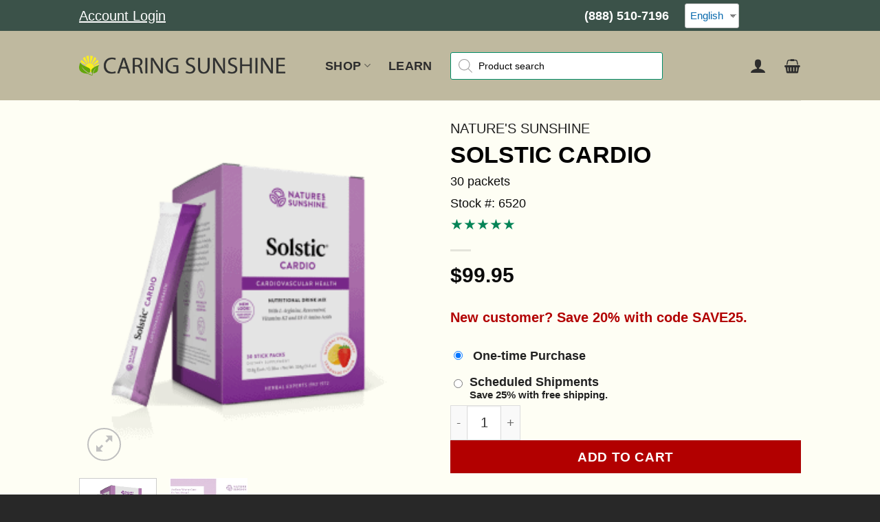

--- FILE ---
content_type: text/html; charset=UTF-8
request_url: https://caringsunshine.com/supplements/NaturesSunshine/products/solstic-cardio.aspx/
body_size: 48598
content:
<!DOCTYPE html>
<html lang="en-US" prefix="og: https://ogp.me/ns#" class="loading-site no-js bg-fill">
<head><meta charset="UTF-8" /><script>if(navigator.userAgent.match(/MSIE|Internet Explorer/i)||navigator.userAgent.match(/Trident\/7\..*?rv:11/i)){var href=document.location.href;if(!href.match(/[?&]nowprocket/)){if(href.indexOf("?")==-1){if(href.indexOf("#")==-1){document.location.href=href+"?nowprocket=1"}else{document.location.href=href.replace("#","?nowprocket=1#")}}else{if(href.indexOf("#")==-1){document.location.href=href+"&nowprocket=1"}else{document.location.href=href.replace("#","&nowprocket=1#")}}}}</script><script>(()=>{class RocketLazyLoadScripts{constructor(){this.v="2.0.4",this.userEvents=["keydown","keyup","mousedown","mouseup","mousemove","mouseover","mouseout","touchmove","touchstart","touchend","touchcancel","wheel","click","dblclick","input"],this.attributeEvents=["onblur","onclick","oncontextmenu","ondblclick","onfocus","onmousedown","onmouseenter","onmouseleave","onmousemove","onmouseout","onmouseover","onmouseup","onmousewheel","onscroll","onsubmit"]}async t(){this.i(),this.o(),/iP(ad|hone)/.test(navigator.userAgent)&&this.h(),this.u(),this.l(this),this.m(),this.k(this),this.p(this),this._(),await Promise.all([this.R(),this.L()]),this.lastBreath=Date.now(),this.S(this),this.P(),this.D(),this.O(),this.M(),await this.C(this.delayedScripts.normal),await this.C(this.delayedScripts.defer),await this.C(this.delayedScripts.async),await this.T(),await this.F(),await this.j(),await this.A(),window.dispatchEvent(new Event("rocket-allScriptsLoaded")),this.everythingLoaded=!0,this.lastTouchEnd&&await new Promise(t=>setTimeout(t,500-Date.now()+this.lastTouchEnd)),this.I(),this.H(),this.U(),this.W()}i(){this.CSPIssue=sessionStorage.getItem("rocketCSPIssue"),document.addEventListener("securitypolicyviolation",t=>{this.CSPIssue||"script-src-elem"!==t.violatedDirective||"data"!==t.blockedURI||(this.CSPIssue=!0,sessionStorage.setItem("rocketCSPIssue",!0))},{isRocket:!0})}o(){window.addEventListener("pageshow",t=>{this.persisted=t.persisted,this.realWindowLoadedFired=!0},{isRocket:!0}),window.addEventListener("pagehide",()=>{this.onFirstUserAction=null},{isRocket:!0})}h(){let t;function e(e){t=e}window.addEventListener("touchstart",e,{isRocket:!0}),window.addEventListener("touchend",function i(o){o.changedTouches[0]&&t.changedTouches[0]&&Math.abs(o.changedTouches[0].pageX-t.changedTouches[0].pageX)<10&&Math.abs(o.changedTouches[0].pageY-t.changedTouches[0].pageY)<10&&o.timeStamp-t.timeStamp<200&&(window.removeEventListener("touchstart",e,{isRocket:!0}),window.removeEventListener("touchend",i,{isRocket:!0}),"INPUT"===o.target.tagName&&"text"===o.target.type||(o.target.dispatchEvent(new TouchEvent("touchend",{target:o.target,bubbles:!0})),o.target.dispatchEvent(new MouseEvent("mouseover",{target:o.target,bubbles:!0})),o.target.dispatchEvent(new PointerEvent("click",{target:o.target,bubbles:!0,cancelable:!0,detail:1,clientX:o.changedTouches[0].clientX,clientY:o.changedTouches[0].clientY})),event.preventDefault()))},{isRocket:!0})}q(t){this.userActionTriggered||("mousemove"!==t.type||this.firstMousemoveIgnored?"keyup"===t.type||"mouseover"===t.type||"mouseout"===t.type||(this.userActionTriggered=!0,this.onFirstUserAction&&this.onFirstUserAction()):this.firstMousemoveIgnored=!0),"click"===t.type&&t.preventDefault(),t.stopPropagation(),t.stopImmediatePropagation(),"touchstart"===this.lastEvent&&"touchend"===t.type&&(this.lastTouchEnd=Date.now()),"click"===t.type&&(this.lastTouchEnd=0),this.lastEvent=t.type,t.composedPath&&t.composedPath()[0].getRootNode()instanceof ShadowRoot&&(t.rocketTarget=t.composedPath()[0]),this.savedUserEvents.push(t)}u(){this.savedUserEvents=[],this.userEventHandler=this.q.bind(this),this.userEvents.forEach(t=>window.addEventListener(t,this.userEventHandler,{passive:!1,isRocket:!0})),document.addEventListener("visibilitychange",this.userEventHandler,{isRocket:!0})}U(){this.userEvents.forEach(t=>window.removeEventListener(t,this.userEventHandler,{passive:!1,isRocket:!0})),document.removeEventListener("visibilitychange",this.userEventHandler,{isRocket:!0}),this.savedUserEvents.forEach(t=>{(t.rocketTarget||t.target).dispatchEvent(new window[t.constructor.name](t.type,t))})}m(){const t="return false",e=Array.from(this.attributeEvents,t=>"data-rocket-"+t),i="["+this.attributeEvents.join("],[")+"]",o="[data-rocket-"+this.attributeEvents.join("],[data-rocket-")+"]",s=(e,i,o)=>{o&&o!==t&&(e.setAttribute("data-rocket-"+i,o),e["rocket"+i]=new Function("event",o),e.setAttribute(i,t))};new MutationObserver(t=>{for(const n of t)"attributes"===n.type&&(n.attributeName.startsWith("data-rocket-")||this.everythingLoaded?n.attributeName.startsWith("data-rocket-")&&this.everythingLoaded&&this.N(n.target,n.attributeName.substring(12)):s(n.target,n.attributeName,n.target.getAttribute(n.attributeName))),"childList"===n.type&&n.addedNodes.forEach(t=>{if(t.nodeType===Node.ELEMENT_NODE)if(this.everythingLoaded)for(const i of[t,...t.querySelectorAll(o)])for(const t of i.getAttributeNames())e.includes(t)&&this.N(i,t.substring(12));else for(const e of[t,...t.querySelectorAll(i)])for(const t of e.getAttributeNames())this.attributeEvents.includes(t)&&s(e,t,e.getAttribute(t))})}).observe(document,{subtree:!0,childList:!0,attributeFilter:[...this.attributeEvents,...e]})}I(){this.attributeEvents.forEach(t=>{document.querySelectorAll("[data-rocket-"+t+"]").forEach(e=>{this.N(e,t)})})}N(t,e){const i=t.getAttribute("data-rocket-"+e);i&&(t.setAttribute(e,i),t.removeAttribute("data-rocket-"+e))}k(t){Object.defineProperty(HTMLElement.prototype,"onclick",{get(){return this.rocketonclick||null},set(e){this.rocketonclick=e,this.setAttribute(t.everythingLoaded?"onclick":"data-rocket-onclick","this.rocketonclick(event)")}})}S(t){function e(e,i){let o=e[i];e[i]=null,Object.defineProperty(e,i,{get:()=>o,set(s){t.everythingLoaded?o=s:e["rocket"+i]=o=s}})}e(document,"onreadystatechange"),e(window,"onload"),e(window,"onpageshow");try{Object.defineProperty(document,"readyState",{get:()=>t.rocketReadyState,set(e){t.rocketReadyState=e},configurable:!0}),document.readyState="loading"}catch(t){console.log("WPRocket DJE readyState conflict, bypassing")}}l(t){this.originalAddEventListener=EventTarget.prototype.addEventListener,this.originalRemoveEventListener=EventTarget.prototype.removeEventListener,this.savedEventListeners=[],EventTarget.prototype.addEventListener=function(e,i,o){o&&o.isRocket||!t.B(e,this)&&!t.userEvents.includes(e)||t.B(e,this)&&!t.userActionTriggered||e.startsWith("rocket-")||t.everythingLoaded?t.originalAddEventListener.call(this,e,i,o):(t.savedEventListeners.push({target:this,remove:!1,type:e,func:i,options:o}),"mouseenter"!==e&&"mouseleave"!==e||t.originalAddEventListener.call(this,e,t.savedUserEvents.push,o))},EventTarget.prototype.removeEventListener=function(e,i,o){o&&o.isRocket||!t.B(e,this)&&!t.userEvents.includes(e)||t.B(e,this)&&!t.userActionTriggered||e.startsWith("rocket-")||t.everythingLoaded?t.originalRemoveEventListener.call(this,e,i,o):t.savedEventListeners.push({target:this,remove:!0,type:e,func:i,options:o})}}J(t,e){this.savedEventListeners=this.savedEventListeners.filter(i=>{let o=i.type,s=i.target||window;return e!==o||t!==s||(this.B(o,s)&&(i.type="rocket-"+o),this.$(i),!1)})}H(){EventTarget.prototype.addEventListener=this.originalAddEventListener,EventTarget.prototype.removeEventListener=this.originalRemoveEventListener,this.savedEventListeners.forEach(t=>this.$(t))}$(t){t.remove?this.originalRemoveEventListener.call(t.target,t.type,t.func,t.options):this.originalAddEventListener.call(t.target,t.type,t.func,t.options)}p(t){let e;function i(e){return t.everythingLoaded?e:e.split(" ").map(t=>"load"===t||t.startsWith("load.")?"rocket-jquery-load":t).join(" ")}function o(o){function s(e){const s=o.fn[e];o.fn[e]=o.fn.init.prototype[e]=function(){return this[0]===window&&t.userActionTriggered&&("string"==typeof arguments[0]||arguments[0]instanceof String?arguments[0]=i(arguments[0]):"object"==typeof arguments[0]&&Object.keys(arguments[0]).forEach(t=>{const e=arguments[0][t];delete arguments[0][t],arguments[0][i(t)]=e})),s.apply(this,arguments),this}}if(o&&o.fn&&!t.allJQueries.includes(o)){const e={DOMContentLoaded:[],"rocket-DOMContentLoaded":[]};for(const t in e)document.addEventListener(t,()=>{e[t].forEach(t=>t())},{isRocket:!0});o.fn.ready=o.fn.init.prototype.ready=function(i){function s(){parseInt(o.fn.jquery)>2?setTimeout(()=>i.bind(document)(o)):i.bind(document)(o)}return"function"==typeof i&&(t.realDomReadyFired?!t.userActionTriggered||t.fauxDomReadyFired?s():e["rocket-DOMContentLoaded"].push(s):e.DOMContentLoaded.push(s)),o([])},s("on"),s("one"),s("off"),t.allJQueries.push(o)}e=o}t.allJQueries=[],o(window.jQuery),Object.defineProperty(window,"jQuery",{get:()=>e,set(t){o(t)}})}P(){const t=new Map;document.write=document.writeln=function(e){const i=document.currentScript,o=document.createRange(),s=i.parentElement;let n=t.get(i);void 0===n&&(n=i.nextSibling,t.set(i,n));const c=document.createDocumentFragment();o.setStart(c,0),c.appendChild(o.createContextualFragment(e)),s.insertBefore(c,n)}}async R(){return new Promise(t=>{this.userActionTriggered?t():this.onFirstUserAction=t})}async L(){return new Promise(t=>{document.addEventListener("DOMContentLoaded",()=>{this.realDomReadyFired=!0,t()},{isRocket:!0})})}async j(){return this.realWindowLoadedFired?Promise.resolve():new Promise(t=>{window.addEventListener("load",t,{isRocket:!0})})}M(){this.pendingScripts=[];this.scriptsMutationObserver=new MutationObserver(t=>{for(const e of t)e.addedNodes.forEach(t=>{"SCRIPT"!==t.tagName||t.noModule||t.isWPRocket||this.pendingScripts.push({script:t,promise:new Promise(e=>{const i=()=>{const i=this.pendingScripts.findIndex(e=>e.script===t);i>=0&&this.pendingScripts.splice(i,1),e()};t.addEventListener("load",i,{isRocket:!0}),t.addEventListener("error",i,{isRocket:!0}),setTimeout(i,1e3)})})})}),this.scriptsMutationObserver.observe(document,{childList:!0,subtree:!0})}async F(){await this.X(),this.pendingScripts.length?(await this.pendingScripts[0].promise,await this.F()):this.scriptsMutationObserver.disconnect()}D(){this.delayedScripts={normal:[],async:[],defer:[]},document.querySelectorAll("script[type$=rocketlazyloadscript]").forEach(t=>{t.hasAttribute("data-rocket-src")?t.hasAttribute("async")&&!1!==t.async?this.delayedScripts.async.push(t):t.hasAttribute("defer")&&!1!==t.defer||"module"===t.getAttribute("data-rocket-type")?this.delayedScripts.defer.push(t):this.delayedScripts.normal.push(t):this.delayedScripts.normal.push(t)})}async _(){await this.L();let t=[];document.querySelectorAll("script[type$=rocketlazyloadscript][data-rocket-src]").forEach(e=>{let i=e.getAttribute("data-rocket-src");if(i&&!i.startsWith("data:")){i.startsWith("//")&&(i=location.protocol+i);try{const o=new URL(i).origin;o!==location.origin&&t.push({src:o,crossOrigin:e.crossOrigin||"module"===e.getAttribute("data-rocket-type")})}catch(t){}}}),t=[...new Map(t.map(t=>[JSON.stringify(t),t])).values()],this.Y(t,"preconnect")}async G(t){if(await this.K(),!0!==t.noModule||!("noModule"in HTMLScriptElement.prototype))return new Promise(e=>{let i;function o(){(i||t).setAttribute("data-rocket-status","executed"),e()}try{if(navigator.userAgent.includes("Firefox/")||""===navigator.vendor||this.CSPIssue)i=document.createElement("script"),[...t.attributes].forEach(t=>{let e=t.nodeName;"type"!==e&&("data-rocket-type"===e&&(e="type"),"data-rocket-src"===e&&(e="src"),i.setAttribute(e,t.nodeValue))}),t.text&&(i.text=t.text),t.nonce&&(i.nonce=t.nonce),i.hasAttribute("src")?(i.addEventListener("load",o,{isRocket:!0}),i.addEventListener("error",()=>{i.setAttribute("data-rocket-status","failed-network"),e()},{isRocket:!0}),setTimeout(()=>{i.isConnected||e()},1)):(i.text=t.text,o()),i.isWPRocket=!0,t.parentNode.replaceChild(i,t);else{const i=t.getAttribute("data-rocket-type"),s=t.getAttribute("data-rocket-src");i?(t.type=i,t.removeAttribute("data-rocket-type")):t.removeAttribute("type"),t.addEventListener("load",o,{isRocket:!0}),t.addEventListener("error",i=>{this.CSPIssue&&i.target.src.startsWith("data:")?(console.log("WPRocket: CSP fallback activated"),t.removeAttribute("src"),this.G(t).then(e)):(t.setAttribute("data-rocket-status","failed-network"),e())},{isRocket:!0}),s?(t.fetchPriority="high",t.removeAttribute("data-rocket-src"),t.src=s):t.src="data:text/javascript;base64,"+window.btoa(unescape(encodeURIComponent(t.text)))}}catch(i){t.setAttribute("data-rocket-status","failed-transform"),e()}});t.setAttribute("data-rocket-status","skipped")}async C(t){const e=t.shift();return e?(e.isConnected&&await this.G(e),this.C(t)):Promise.resolve()}O(){this.Y([...this.delayedScripts.normal,...this.delayedScripts.defer,...this.delayedScripts.async],"preload")}Y(t,e){this.trash=this.trash||[];let i=!0;var o=document.createDocumentFragment();t.forEach(t=>{const s=t.getAttribute&&t.getAttribute("data-rocket-src")||t.src;if(s&&!s.startsWith("data:")){const n=document.createElement("link");n.href=s,n.rel=e,"preconnect"!==e&&(n.as="script",n.fetchPriority=i?"high":"low"),t.getAttribute&&"module"===t.getAttribute("data-rocket-type")&&(n.crossOrigin=!0),t.crossOrigin&&(n.crossOrigin=t.crossOrigin),t.integrity&&(n.integrity=t.integrity),t.nonce&&(n.nonce=t.nonce),o.appendChild(n),this.trash.push(n),i=!1}}),document.head.appendChild(o)}W(){this.trash.forEach(t=>t.remove())}async T(){try{document.readyState="interactive"}catch(t){}this.fauxDomReadyFired=!0;try{await this.K(),this.J(document,"readystatechange"),document.dispatchEvent(new Event("rocket-readystatechange")),await this.K(),document.rocketonreadystatechange&&document.rocketonreadystatechange(),await this.K(),this.J(document,"DOMContentLoaded"),document.dispatchEvent(new Event("rocket-DOMContentLoaded")),await this.K(),this.J(window,"DOMContentLoaded"),window.dispatchEvent(new Event("rocket-DOMContentLoaded"))}catch(t){console.error(t)}}async A(){try{document.readyState="complete"}catch(t){}try{await this.K(),this.J(document,"readystatechange"),document.dispatchEvent(new Event("rocket-readystatechange")),await this.K(),document.rocketonreadystatechange&&document.rocketonreadystatechange(),await this.K(),this.J(window,"load"),window.dispatchEvent(new Event("rocket-load")),await this.K(),window.rocketonload&&window.rocketonload(),await this.K(),this.allJQueries.forEach(t=>t(window).trigger("rocket-jquery-load")),await this.K(),this.J(window,"pageshow");const t=new Event("rocket-pageshow");t.persisted=this.persisted,window.dispatchEvent(t),await this.K(),window.rocketonpageshow&&window.rocketonpageshow({persisted:this.persisted})}catch(t){console.error(t)}}async K(){Date.now()-this.lastBreath>45&&(await this.X(),this.lastBreath=Date.now())}async X(){return document.hidden?new Promise(t=>setTimeout(t)):new Promise(t=>requestAnimationFrame(t))}B(t,e){return e===document&&"readystatechange"===t||(e===document&&"DOMContentLoaded"===t||(e===window&&"DOMContentLoaded"===t||(e===window&&"load"===t||e===window&&"pageshow"===t)))}static run(){(new RocketLazyLoadScripts).t()}}RocketLazyLoadScripts.run()})();</script>
    
    <link rel="profile" href="http://gmpg.org/xfn/11" />
    <link rel="pingback" href="https://caringsunshine.com/xmlrpc.php" />

    <script type="rocketlazyloadscript">(function(html){html.className = html.className.replace(/\bno-js\b/,'js')})(document.documentElement);</script>
<script id="cookieyes" type="text/javascript" src="https://cdn-cookieyes.com/client_data/81a43e177f20ce3f064fc33e/script.js"></script><link rel="preconnect" href="https://caringsunshine.com/wp-admin/" crossorigin><meta name="viewport" content="width=device-width, initial-scale=1" /><style>
		/* Main widget container */
		.jdgm-widget {
			margin: 0 0;
			background: transparent;
			padding: 0;
		}

		/* Preview badge (product listing/detail page) */
		.jdgm-prev-badge {
			display: flex;
			align-items: center;
			gap: 8px;
			background: transparent;
		}
		.jdgm-prev-badge__stars .jdgm-star {
			font-size: 21px; 
		}
		.jdgm-prev-badge__text {
			color: #000000;
			font-size: 16px;
		}

		/* Star styling */
		.jdgm-stars {
			display: inline-flex;
			gap: 2px;
		}
		.jdgm-star {
			color: #058457;
			font-size: 16px;
			line-height: 1;
		}
		.jdgm-star--empty {
			color: #ddd;
		}
		.jdgm-star--half {
			color: #058457;
			opacity: 0.5;
		}
		.jdgm-star--partial {
			position: relative;
			display: inline-block;
		}
		/* Fallback for browsers without background-clip support */
		@supports not (-webkit-background-clip: text) {
			.jdgm-star--partial {
				color: #058457;
			}
		}

		/* Review widget header */
		.jdgm-rev-widg__header {
			padding-bottom: 20px;
			margin-bottom: 25px;
			border-bottom: 1px solid #000000;
		}
		.jdgm-rev-widg__summary {
			text-align: left;
			
		}
		.jdgm-rev-widg__summary-average {
			font-size: 2.5em;
			font-weight: bold;
			color: #333;
			margin-bottom: 10px;
		}
		.jdgm-rev-widg__summary-stars {
			margin: 10px 0;
		}
		.jdgm-rev-widg__summary-stars .jdgm-star {
			font-size: 34.4px; 
		}
		.jdgm-rev-widg__summary-text {
			color: #000;
			font-size: 18px;
			margin-top: 10px;
		}

		/* Individual review */
		.jdgm-rev-widg__review {
			border-bottom: 1px solid #000000;
			padding: 20px 0;
		}
		.jdgm-rev-widg__review:last-child {
			border-bottom: none;
		}

		/* Review header (stars, author, verified) */
		.jdgm-rev-widg__review-header {
			margin-bottom: 12px;
		
		}
		.jdgm-rev-widg__review-stars {
			margin-bottom: 8px;
		}
		.jdgm-rev-widg__review-stars .jdgm-star {
			font-size: 21.6px; /* 27px * 0.8 = 21.6px (20% smaller) */
		}
		.jdgm-rev-widg__review-author {
			font-weight: 600;
			color: #333;
			font-size: 15px;
			display: block;
			margin-bottom: 5px;
		}
		.jdgm-rev-widg__review-verified {
			color: #058457;
			font-size: 13px;
			font-weight: 500;
			background: #f0f8f4;
			padding: 3px 8px;
			border-radius: 3px;
		}

		/* Review title */
		.jdgm-rev-widg__review-title {
			font-weight: bold;
			margin-bottom: 8px;
			font-size: 16px;
			color: #333;
		}

		/* Review content */
		.jdgm-rev-widg__review-content {
			margin-bottom: 12px;
			line-height: 1.6;
			color: #000;
			font-size: 16px;
		}

		/* Review date */
		.jdgm-rev-widg__review-date {
			color: #333;
			font-size: 13px;
			margin-top: 8px;
		}

		/* Review images */
		.jdgm-rev-widg__review-media {
			margin: 15px 0;
			display: flex;
			gap: 10px;
			flex-wrap: wrap;
		}
		.jdgm-rev-widg__review-media img {
			max-width: 120px;
			height: auto;
			border-radius: 4px;
			cursor: pointer;
			transition: opacity 0.2s;
		}
		.jdgm-rev-widg__review-media img:hover {
			opacity: 0.8;
		}

		/* Show more link */
		.jdgm-rev-widg__show-more {
			text-align: center;
			padding: 20px;
			color: #666;
			font-size: 14px;
		}

		/* Pagination */
		.jdgm-rev-widg__pagination {
			margin-top: 30px;
			padding-top: 20px;
			border-top: 2px solid #eee;
		}
		.jdgm-pagination-info {
			text-align: center;
			color: #333;
			font-size: 16px;
			margin-bottom: 15px;
		}
		.jdgm-pagination-buttons {
			display: flex;
			justify-content: center;
			align-items: center;
			gap: 15px;
			flex-wrap: wrap;
		}
		.jdgm-pagination-btn {
			padding: 10px 20px;
			background: #058457;
			color: white;
			text-decoration: none;
			border-radius: 4px;
			font-size: 14px;
			font-weight: 500;
			transition: background 0.3s;
		}
		.jdgm-pagination-btn:hover {
			background: #3d7456;
			color: white;
		}
		.jdgm-pagination-btn.disabled {
			background: #ccc;
			color: #888;
			cursor: not-allowed;
		}
		.jdgm-pagination-current {
			color: #333;
			font-size: 14px;
			font-weight: 500;
		}

		/* Responsive */
		@media (max-width: 768px) {
			.jdgm-star { font-size: 16px; }
			.jdgm-rev-widg__summary-stars .jdgm-star { font-size: 43px; }
			.jdgm-rev-widg__review-stars .jdgm-star { font-size: 27px; }
			.jdgm-rev-widg__summary-average { font-size: 2.5em;  }
			.jdgm-pagination-buttons {
				flex-direction: column;
				gap: 10px;
			}
			.jdgm-pagination-btn {
				width: 100%;
				text-align: center;
			}
		}
		</style>
<!-- Search Engine Optimization by Rank Math PRO - https://rankmath.com/ -->
<title>Natures&#039;s Sunshine Solstic Cardio 30 packets (Stock: 6520)</title>
<meta name="description" content="Nature&#039;s Sunshine Solstic Cardio contains resveratrol (a powerful antioxidant that supports the cardiovascular system), vitamin K2 (contributes to bone health and facilitates calcium absorption), vitamin D3 (supports immune function, mood and bone health, and helps maintain normal calcium and phosphorous levels in the blood), pomegranate (may support cardiovascular function) and an amino acid blend. Solstic Cardio is flavored with natural strawberry and lemon powders. NOTE: Consult your health care provider prior to using if you are pregnant, nursing or have a known medical condition, including cancer, diabetes, herpes, coronary heart disease, or have had a heart attack. Consult your health care provider before use if you take any medications including those for diabetes, high blood pressure, heart conditions, or erectile dysfunction. Helps protect against premature aging Supports healthy sexual function in both men and women Supports overall energy levels Supports healthy immune function Helps maintain cholesterol levels already within the normal range Supports muscle mass and bone density May help increase mental clarity"/>
<meta name="robots" content="follow, index, max-snippet:-1, max-video-preview:-1, max-image-preview:large"/>
<link rel="canonical" href="https://caringsunshine.com/supplements/NaturesSunshine/products/solstic-cardio.aspx/" />
<meta property="og:locale" content="en_US" />
<meta property="og:type" content="product" />
<meta property="og:title" content="Natures&#039;s Sunshine Solstic Cardio 30 packets (Stock: 6520)" />
<meta property="og:description" content="Nature&#039;s Sunshine Solstic Cardio contains resveratrol (a powerful antioxidant that supports the cardiovascular system), vitamin K2 (contributes to bone health and facilitates calcium absorption), vitamin D3 (supports immune function, mood and bone health, and helps maintain normal calcium and phosphorous levels in the blood), pomegranate (may support cardiovascular function) and an amino acid blend. Solstic Cardio is flavored with natural strawberry and lemon powders. NOTE: Consult your health care provider prior to using if you are pregnant, nursing or have a known medical condition, including cancer, diabetes, herpes, coronary heart disease, or have had a heart attack. Consult your health care provider before use if you take any medications including those for diabetes, high blood pressure, heart conditions, or erectile dysfunction. Helps protect against premature aging Supports healthy sexual function in both men and women Supports overall energy levels Supports healthy immune function Helps maintain cholesterol levels already within the normal range Supports muscle mass and bone density May help increase mental clarity" />
<meta property="og:url" content="https://caringsunshine.com/supplements/NaturesSunshine/products/solstic-cardio.aspx/" />
<meta property="og:site_name" content="Caring Sunshine" />
<meta property="og:updated_time" content="2026-01-19T23:48:07-08:00" />
<meta property="og:image" content="https://cdn.caringsunshine.com/wp-content/uploads/1999/12/LUS6520_Solstic-Cardio_carton-1-1024x1024-1.png" />
<meta property="og:image:secure_url" content="https://cdn.caringsunshine.com/wp-content/uploads/1999/12/LUS6520_Solstic-Cardio_carton-1-1024x1024-1.png" />
<meta property="og:image:width" content="1024" />
<meta property="og:image:height" content="1024" />
<meta property="og:image:alt" content="Nature&#039;s Sunshine Solstic Cardio" />
<meta property="og:image:type" content="image/png" />
<meta property="product:brand" content="Nature&#039;s Sunshine" />
<meta property="product:price:amount" content="74.95" />
<meta property="product:price:currency" content="USD" />
<meta property="product:availability" content="instock" />
<meta property="product:retailer_item_id" content="6520" />
<meta name="twitter:card" content="summary_large_image" />
<meta name="twitter:title" content="Natures&#039;s Sunshine Solstic Cardio 30 packets (Stock: 6520)" />
<meta name="twitter:description" content="Nature&#039;s Sunshine Solstic Cardio contains resveratrol (a powerful antioxidant that supports the cardiovascular system), vitamin K2 (contributes to bone health and facilitates calcium absorption), vitamin D3 (supports immune function, mood and bone health, and helps maintain normal calcium and phosphorous levels in the blood), pomegranate (may support cardiovascular function) and an amino acid blend. Solstic Cardio is flavored with natural strawberry and lemon powders. NOTE: Consult your health care provider prior to using if you are pregnant, nursing or have a known medical condition, including cancer, diabetes, herpes, coronary heart disease, or have had a heart attack. Consult your health care provider before use if you take any medications including those for diabetes, high blood pressure, heart conditions, or erectile dysfunction. Helps protect against premature aging Supports healthy sexual function in both men and women Supports overall energy levels Supports healthy immune function Helps maintain cholesterol levels already within the normal range Supports muscle mass and bone density May help increase mental clarity" />
<meta name="twitter:creator" content="@owewmew" />
<meta name="twitter:image" content="https://cdn.caringsunshine.com/wp-content/uploads/1999/12/LUS6520_Solstic-Cardio_carton-1-1024x1024-1.png" />
<meta name="twitter:label1" content="Price" />
<meta name="twitter:data1" content="&#036;74.95" />
<meta name="twitter:label2" content="Availability" />
<meta name="twitter:data2" content="In stock" />
<script type="application/ld+json" class="rank-math-schema-pro">{"@context":"https://schema.org","@graph":[{"@type":["Store","Organization"],"@id":"https://caringsunshine.com/#organization","name":"Caring Sunshine","url":"https://caringsunshine.com","sameAs":["https://www.facebook.com/CaringSunshine","https://www.instagram.com/caringsunshinelifestyle/"],"logo":{"@type":"ImageObject","@id":"https://caringsunshine.com/#logo","url":"https://caringsunshine.com/wp-content/uploads/2022/03/cs-logo-nc.png","contentUrl":"https://caringsunshine.com/wp-content/uploads/2022/03/cs-logo-nc.png","caption":"Caring Sunshine","inLanguage":"en-US","width":"1024","height":"100"},"openingHours":["Monday,Tuesday,Wednesday,Thursday,Friday,Saturday,Sunday 09:00-17:00"],"image":{"@id":"https://caringsunshine.com/#logo"}},{"@type":"WebSite","@id":"https://caringsunshine.com/#website","url":"https://caringsunshine.com","name":"Caring Sunshine","publisher":{"@id":"https://caringsunshine.com/#organization"},"inLanguage":"en-US"},{"@type":"ImageObject","@id":"https://cdn.caringsunshine.com/wp-content/uploads/1999/12/LUS6520_Solstic-Cardio_carton-1-1024x1024-1.png","url":"https://cdn.caringsunshine.com/wp-content/uploads/1999/12/LUS6520_Solstic-Cardio_carton-1-1024x1024-1.png","width":"1024","height":"1024","caption":"Nature's Sunshine Solstic Cardio","inLanguage":"en-US"},{"@type":"BreadcrumbList","@id":"https://caringsunshine.com/supplements/NaturesSunshine/products/solstic-cardio.aspx/#breadcrumb","itemListElement":[{"@type":"ListItem","position":"1","item":{"@id":"https://caringsunshine.com","name":"Home"}},{"@type":"ListItem","position":"2","item":{"@id":"https://caringsunshine.com/supplements/NaturesSunshine/products/solstic-cardio.aspx/","name":"Solstic Cardio"}}]},{"@type":"WebPage","@id":"https://caringsunshine.com/supplements/NaturesSunshine/products/solstic-cardio.aspx/#webpage","url":"https://caringsunshine.com/supplements/NaturesSunshine/products/solstic-cardio.aspx/","name":"Natures&#039;s Sunshine Solstic Cardio 30 packets (Stock: 6520)","datePublished":"1999-12-31T16:00:00-08:00","dateModified":"2026-01-19T23:48:07-08:00","isPartOf":{"@id":"https://caringsunshine.com/#website"},"primaryImageOfPage":{"@id":"https://cdn.caringsunshine.com/wp-content/uploads/1999/12/LUS6520_Solstic-Cardio_carton-1-1024x1024-1.png"},"inLanguage":"en-US","breadcrumb":{"@id":"https://caringsunshine.com/supplements/NaturesSunshine/products/solstic-cardio.aspx/#breadcrumb"}},{"@type":"DietarySupplement","brand":{"@type":"Brand","name":"Nature's Sunshine"},"name":"Natures's Sunshine Solstic Cardio 30 packets (Stock: 6520)","description":"Nature's Sunshine Solstic Cardio contains resveratrol (a powerful antioxidant that supports the cardiovascular system), vitamin K2 (contributes to bone health and facilitates calcium absorption), vitamin D3 (supports immune function, mood and bone health, and helps maintain normal calcium and phosphorous levels in the blood), pomegranate (may support cardiovascular function) and an amino acid blend. Solstic Cardio is flavored with natural strawberry and lemon powders. NOTE: Consult your health care provider prior to using if you are pregnant, nursing or have a known medical condition, including cancer, diabetes, herpes, coronary heart disease, or have had a heart attack. Consult your health care provider before use if you take any medications including those for diabetes, high blood pressure, heart conditions, or erectile dysfunction. Helps protect against premature aging Supports healthy sexual function in both men and women Supports overall energy levels Supports healthy immune function Helps maintain cholesterol levels already within the normal range Supports muscle mass and bone density May help increase mental clarity","sku":"6520","category":"Heart Health","mainEntityOfPage":{"@id":"https://caringsunshine.com/supplements/NaturesSunshine/products/solstic-cardio.aspx/#webpage"},"weight":{"@type":"QuantitativeValue","unitCode":"GRM","value":"396"},"height":{"@type":"QuantitativeValue","unitCode":"CMT","value":"15"},"width":{"@type":"QuantitativeValue","unitCode":"CMT","value":"9"},"depth":{"@type":"QuantitativeValue","unitCode":"CMT","value":"11"},"image":{"@id":"https://cdn.caringsunshine.com/wp-content/uploads/1999/12/LUS6520_Solstic-Cardio_carton-1-1024x1024-1.png"},"offers":{"@type":"Offer","price":"99.95","priceCurrency":"USD","priceValidUntil":"2027-12-31","availability":"http://schema.org/InStock","itemCondition":"NewCondition","url":"https://caringsunshine.com/supplements/NaturesSunshine/products/solstic-cardio.aspx/","seller":{"@type":"Organization","@id":"https://caringsunshine.com/","name":"Caring Sunshine","url":"https://caringsunshine.com","logo":"https://caringsunshine.com/wp-content/uploads/2022/03/cs-logo-nc.png"},"priceSpecification":{"price":"99.95","priceCurrency":"USD","valueAddedTaxIncluded":"false"}},"additionalProperty":[{"@type":"PropertyValue","name":"Kosher","value":"No"},{"@type":"PropertyValue","name":"Halal","value":"No"},{"@type":"PropertyValue","name":"Vegan","value":"No"},{"@type":"PropertyValue","name":"Organic","value":"No"},{"@type":"PropertyValue","name":"Vegetarian","value":"No"},{"@type":"PropertyValue","name":"Non-GMO","value":"No"},{"@type":"PropertyValue","name":"Dairy-Free","value":"No"},{"@type":"PropertyValue","name":"Soy-Free","value":"No"},{"@type":"PropertyValue","name":"Keto-Friendly","value":"No"},{"@type":"PropertyValue","name":"Gluten-Free","value":"No"},{"@type":"PropertyValue","name":"Paleo-Friendly","value":"No"},{"@type":"PropertyValue","name":"Grass-Fed","value":"No"},{"@type":"PropertyValue","name":"No-Sugar","value":"No"},{"@type":"PropertyValue","name":"Heat-Sensitive","value":"No"},{"@type":"PropertyValue","name":"Fluoride-Free","value":"No"},{"@type":"PropertyValue","name":"Sugar-Alcohol","value":"No"},{"@type":"PropertyValue","name":"Grain-Free","value":"No"},{"@type":"PropertyValue","name":"Lactose-Free","value":"No"},{"@type":"PropertyValue","name":"Casein-Free","value":"No"}],"aggregateRating":{"@type":"AggregateRating","ratingValue":"5.00","bestRating":"5","ratingCount":"4","reviewCount":"4"},"activeIngredient":["vitamin D","vitamin K","I-arginine","L-citruline","grape skin extract","taurine","pomegranate fruit","I-isoleucine","I-leucine","I-methionine","I-tyrosine","I-threonine","n-acetyl cysteine","I-glutamine","acetyl I-carnitine","resveratrol"],"gtin":"099904065208","@id":"https://caringsunshine.com/supplements/NaturesSunshine/products/solstic-cardio.aspx/#richSnippet","isPartOf":{"@id":"https://caringsunshine.com/supplements/NaturesSunshine/products/solstic-cardio.aspx/#webpage"},"publisher":{"@id":"https://caringsunshine.com/#organization"},"inLanguage":"en-US"}]}</script>
<!-- /Rank Math WordPress SEO plugin -->

<link rel='dns-prefetch' href='//wordpress.livechat.com' />
<link rel='dns-prefetch' href='//cdn.caringsunshine.com' />

<link href='https://cdn.caringsunshine.com' rel='preconnect' />
<link rel='prefetch' href='https://caringsunshine.com/wp-content/themes/flatsome/assets/js/flatsome.js?ver=e2eddd6c228105dac048' />
<link rel='prefetch' href='https://caringsunshine.com/wp-content/themes/flatsome/assets/js/chunk.slider.js?ver=3.20.2' />
<link rel='prefetch' href='https://caringsunshine.com/wp-content/themes/flatsome/assets/js/chunk.popups.js?ver=3.20.2' />
<link rel='prefetch' href='https://caringsunshine.com/wp-content/themes/flatsome/assets/js/chunk.tooltips.js?ver=3.20.2' />
<link rel='prefetch' href='https://caringsunshine.com/wp-content/themes/flatsome/assets/js/woocommerce.js?ver=1c9be63d628ff7c3ff4c' />
<link rel="alternate" type="application/rss+xml" title="Caring Sunshine &raquo; Feed" href="https://caringsunshine.com/feed/" />
<link rel="alternate" type="application/rss+xml" title="Caring Sunshine &raquo; Comments Feed" href="https://caringsunshine.com/comments/feed/" />
<link rel="alternate" type="application/rss+xml" title="Caring Sunshine &raquo; Solstic Cardio Comments Feed" href="https://caringsunshine.com/supplements/NaturesSunshine/products/solstic-cardio.aspx/feed/" />
<link rel="alternate" title="oEmbed (JSON)" type="application/json+oembed" href="https://caringsunshine.com/wp-json/oembed/1.0/embed?url=https%3A%2F%2Fcaringsunshine.com%2Fsupplements%2FNaturesSunshine%2Fproducts%2Fsolstic-cardio.aspx%2F" />
<link rel="alternate" title="oEmbed (XML)" type="text/xml+oembed" href="https://caringsunshine.com/wp-json/oembed/1.0/embed?url=https%3A%2F%2Fcaringsunshine.com%2Fsupplements%2FNaturesSunshine%2Fproducts%2Fsolstic-cardio.aspx%2F&#038;format=xml" />
<style id='wp-img-auto-sizes-contain-inline-css' type='text/css'>
img:is([sizes=auto i],[sizes^="auto," i]){contain-intrinsic-size:3000px 1500px}
/*# sourceURL=wp-img-auto-sizes-contain-inline-css */
</style>
<style id='wp-emoji-styles-inline-css' type='text/css'>

	img.wp-smiley, img.emoji {
		display: inline !important;
		border: none !important;
		box-shadow: none !important;
		height: 1em !important;
		width: 1em !important;
		margin: 0 0.07em !important;
		vertical-align: -0.1em !important;
		background: none !important;
		padding: 0 !important;
	}
/*# sourceURL=wp-emoji-styles-inline-css */
</style>
<style id='wp-block-library-inline-css' type='text/css'>
:root{--wp-block-synced-color:#7a00df;--wp-block-synced-color--rgb:122,0,223;--wp-bound-block-color:var(--wp-block-synced-color);--wp-editor-canvas-background:#ddd;--wp-admin-theme-color:#007cba;--wp-admin-theme-color--rgb:0,124,186;--wp-admin-theme-color-darker-10:#006ba1;--wp-admin-theme-color-darker-10--rgb:0,107,160.5;--wp-admin-theme-color-darker-20:#005a87;--wp-admin-theme-color-darker-20--rgb:0,90,135;--wp-admin-border-width-focus:2px}@media (min-resolution:192dpi){:root{--wp-admin-border-width-focus:1.5px}}.wp-element-button{cursor:pointer}:root .has-very-light-gray-background-color{background-color:#eee}:root .has-very-dark-gray-background-color{background-color:#313131}:root .has-very-light-gray-color{color:#eee}:root .has-very-dark-gray-color{color:#313131}:root .has-vivid-green-cyan-to-vivid-cyan-blue-gradient-background{background:linear-gradient(135deg,#00d084,#0693e3)}:root .has-purple-crush-gradient-background{background:linear-gradient(135deg,#34e2e4,#4721fb 50%,#ab1dfe)}:root .has-hazy-dawn-gradient-background{background:linear-gradient(135deg,#faaca8,#dad0ec)}:root .has-subdued-olive-gradient-background{background:linear-gradient(135deg,#fafae1,#67a671)}:root .has-atomic-cream-gradient-background{background:linear-gradient(135deg,#fdd79a,#004a59)}:root .has-nightshade-gradient-background{background:linear-gradient(135deg,#330968,#31cdcf)}:root .has-midnight-gradient-background{background:linear-gradient(135deg,#020381,#2874fc)}:root{--wp--preset--font-size--normal:16px;--wp--preset--font-size--huge:42px}.has-regular-font-size{font-size:1em}.has-larger-font-size{font-size:2.625em}.has-normal-font-size{font-size:var(--wp--preset--font-size--normal)}.has-huge-font-size{font-size:var(--wp--preset--font-size--huge)}.has-text-align-center{text-align:center}.has-text-align-left{text-align:left}.has-text-align-right{text-align:right}.has-fit-text{white-space:nowrap!important}#end-resizable-editor-section{display:none}.aligncenter{clear:both}.items-justified-left{justify-content:flex-start}.items-justified-center{justify-content:center}.items-justified-right{justify-content:flex-end}.items-justified-space-between{justify-content:space-between}.screen-reader-text{border:0;clip-path:inset(50%);height:1px;margin:-1px;overflow:hidden;padding:0;position:absolute;width:1px;word-wrap:normal!important}.screen-reader-text:focus{background-color:#ddd;clip-path:none;color:#444;display:block;font-size:1em;height:auto;left:5px;line-height:normal;padding:15px 23px 14px;text-decoration:none;top:5px;width:auto;z-index:100000}html :where(.has-border-color){border-style:solid}html :where([style*=border-top-color]){border-top-style:solid}html :where([style*=border-right-color]){border-right-style:solid}html :where([style*=border-bottom-color]){border-bottom-style:solid}html :where([style*=border-left-color]){border-left-style:solid}html :where([style*=border-width]){border-style:solid}html :where([style*=border-top-width]){border-top-style:solid}html :where([style*=border-right-width]){border-right-style:solid}html :where([style*=border-bottom-width]){border-bottom-style:solid}html :where([style*=border-left-width]){border-left-style:solid}html :where(img[class*=wp-image-]){height:auto;max-width:100%}:where(figure){margin:0 0 1em}html :where(.is-position-sticky){--wp-admin--admin-bar--position-offset:var(--wp-admin--admin-bar--height,0px)}@media screen and (max-width:600px){html :where(.is-position-sticky){--wp-admin--admin-bar--position-offset:0px}}

/*# sourceURL=wp-block-library-inline-css */
</style><link rel='stylesheet' id='wc-blocks-style-css' href='https://caringsunshine.com/wp-content/plugins/woocommerce/assets/client/blocks/wc-blocks.css?ver=wc-10.4.3' type='text/css' media='all' />
<style id='global-styles-inline-css' type='text/css'>
:root{--wp--preset--aspect-ratio--square: 1;--wp--preset--aspect-ratio--4-3: 4/3;--wp--preset--aspect-ratio--3-4: 3/4;--wp--preset--aspect-ratio--3-2: 3/2;--wp--preset--aspect-ratio--2-3: 2/3;--wp--preset--aspect-ratio--16-9: 16/9;--wp--preset--aspect-ratio--9-16: 9/16;--wp--preset--color--black: #000000;--wp--preset--color--cyan-bluish-gray: #abb8c3;--wp--preset--color--white: #ffffff;--wp--preset--color--pale-pink: #f78da7;--wp--preset--color--vivid-red: #cf2e2e;--wp--preset--color--luminous-vivid-orange: #ff6900;--wp--preset--color--luminous-vivid-amber: #fcb900;--wp--preset--color--light-green-cyan: #7bdcb5;--wp--preset--color--vivid-green-cyan: #00d084;--wp--preset--color--pale-cyan-blue: #8ed1fc;--wp--preset--color--vivid-cyan-blue: #0693e3;--wp--preset--color--vivid-purple: #9b51e0;--wp--preset--color--primary: #b20000;--wp--preset--color--secondary: #b20000;--wp--preset--color--success: #b20000;--wp--preset--color--alert: #b20000;--wp--preset--gradient--vivid-cyan-blue-to-vivid-purple: linear-gradient(135deg,rgb(6,147,227) 0%,rgb(155,81,224) 100%);--wp--preset--gradient--light-green-cyan-to-vivid-green-cyan: linear-gradient(135deg,rgb(122,220,180) 0%,rgb(0,208,130) 100%);--wp--preset--gradient--luminous-vivid-amber-to-luminous-vivid-orange: linear-gradient(135deg,rgb(252,185,0) 0%,rgb(255,105,0) 100%);--wp--preset--gradient--luminous-vivid-orange-to-vivid-red: linear-gradient(135deg,rgb(255,105,0) 0%,rgb(207,46,46) 100%);--wp--preset--gradient--very-light-gray-to-cyan-bluish-gray: linear-gradient(135deg,rgb(238,238,238) 0%,rgb(169,184,195) 100%);--wp--preset--gradient--cool-to-warm-spectrum: linear-gradient(135deg,rgb(74,234,220) 0%,rgb(151,120,209) 20%,rgb(207,42,186) 40%,rgb(238,44,130) 60%,rgb(251,105,98) 80%,rgb(254,248,76) 100%);--wp--preset--gradient--blush-light-purple: linear-gradient(135deg,rgb(255,206,236) 0%,rgb(152,150,240) 100%);--wp--preset--gradient--blush-bordeaux: linear-gradient(135deg,rgb(254,205,165) 0%,rgb(254,45,45) 50%,rgb(107,0,62) 100%);--wp--preset--gradient--luminous-dusk: linear-gradient(135deg,rgb(255,203,112) 0%,rgb(199,81,192) 50%,rgb(65,88,208) 100%);--wp--preset--gradient--pale-ocean: linear-gradient(135deg,rgb(255,245,203) 0%,rgb(182,227,212) 50%,rgb(51,167,181) 100%);--wp--preset--gradient--electric-grass: linear-gradient(135deg,rgb(202,248,128) 0%,rgb(113,206,126) 100%);--wp--preset--gradient--midnight: linear-gradient(135deg,rgb(2,3,129) 0%,rgb(40,116,252) 100%);--wp--preset--font-size--small: 13px;--wp--preset--font-size--medium: 20px;--wp--preset--font-size--large: 36px;--wp--preset--font-size--x-large: 42px;--wp--preset--spacing--20: 0.44rem;--wp--preset--spacing--30: 0.67rem;--wp--preset--spacing--40: 1rem;--wp--preset--spacing--50: 1.5rem;--wp--preset--spacing--60: 2.25rem;--wp--preset--spacing--70: 3.38rem;--wp--preset--spacing--80: 5.06rem;--wp--preset--shadow--natural: 6px 6px 9px rgba(0, 0, 0, 0.2);--wp--preset--shadow--deep: 12px 12px 50px rgba(0, 0, 0, 0.4);--wp--preset--shadow--sharp: 6px 6px 0px rgba(0, 0, 0, 0.2);--wp--preset--shadow--outlined: 6px 6px 0px -3px rgb(255, 255, 255), 6px 6px rgb(0, 0, 0);--wp--preset--shadow--crisp: 6px 6px 0px rgb(0, 0, 0);}:where(body) { margin: 0; }.wp-site-blocks > .alignleft { float: left; margin-right: 2em; }.wp-site-blocks > .alignright { float: right; margin-left: 2em; }.wp-site-blocks > .aligncenter { justify-content: center; margin-left: auto; margin-right: auto; }:where(.is-layout-flex){gap: 0.5em;}:where(.is-layout-grid){gap: 0.5em;}.is-layout-flow > .alignleft{float: left;margin-inline-start: 0;margin-inline-end: 2em;}.is-layout-flow > .alignright{float: right;margin-inline-start: 2em;margin-inline-end: 0;}.is-layout-flow > .aligncenter{margin-left: auto !important;margin-right: auto !important;}.is-layout-constrained > .alignleft{float: left;margin-inline-start: 0;margin-inline-end: 2em;}.is-layout-constrained > .alignright{float: right;margin-inline-start: 2em;margin-inline-end: 0;}.is-layout-constrained > .aligncenter{margin-left: auto !important;margin-right: auto !important;}.is-layout-constrained > :where(:not(.alignleft):not(.alignright):not(.alignfull)){margin-left: auto !important;margin-right: auto !important;}body .is-layout-flex{display: flex;}.is-layout-flex{flex-wrap: wrap;align-items: center;}.is-layout-flex > :is(*, div){margin: 0;}body .is-layout-grid{display: grid;}.is-layout-grid > :is(*, div){margin: 0;}body{padding-top: 0px;padding-right: 0px;padding-bottom: 0px;padding-left: 0px;}a:where(:not(.wp-element-button)){text-decoration: none;}:root :where(.wp-element-button, .wp-block-button__link){background-color: #32373c;border-width: 0;color: #fff;font-family: inherit;font-size: inherit;font-style: inherit;font-weight: inherit;letter-spacing: inherit;line-height: inherit;padding-top: calc(0.667em + 2px);padding-right: calc(1.333em + 2px);padding-bottom: calc(0.667em + 2px);padding-left: calc(1.333em + 2px);text-decoration: none;text-transform: inherit;}.has-black-color{color: var(--wp--preset--color--black) !important;}.has-cyan-bluish-gray-color{color: var(--wp--preset--color--cyan-bluish-gray) !important;}.has-white-color{color: var(--wp--preset--color--white) !important;}.has-pale-pink-color{color: var(--wp--preset--color--pale-pink) !important;}.has-vivid-red-color{color: var(--wp--preset--color--vivid-red) !important;}.has-luminous-vivid-orange-color{color: var(--wp--preset--color--luminous-vivid-orange) !important;}.has-luminous-vivid-amber-color{color: var(--wp--preset--color--luminous-vivid-amber) !important;}.has-light-green-cyan-color{color: var(--wp--preset--color--light-green-cyan) !important;}.has-vivid-green-cyan-color{color: var(--wp--preset--color--vivid-green-cyan) !important;}.has-pale-cyan-blue-color{color: var(--wp--preset--color--pale-cyan-blue) !important;}.has-vivid-cyan-blue-color{color: var(--wp--preset--color--vivid-cyan-blue) !important;}.has-vivid-purple-color{color: var(--wp--preset--color--vivid-purple) !important;}.has-primary-color{color: var(--wp--preset--color--primary) !important;}.has-secondary-color{color: var(--wp--preset--color--secondary) !important;}.has-success-color{color: var(--wp--preset--color--success) !important;}.has-alert-color{color: var(--wp--preset--color--alert) !important;}.has-black-background-color{background-color: var(--wp--preset--color--black) !important;}.has-cyan-bluish-gray-background-color{background-color: var(--wp--preset--color--cyan-bluish-gray) !important;}.has-white-background-color{background-color: var(--wp--preset--color--white) !important;}.has-pale-pink-background-color{background-color: var(--wp--preset--color--pale-pink) !important;}.has-vivid-red-background-color{background-color: var(--wp--preset--color--vivid-red) !important;}.has-luminous-vivid-orange-background-color{background-color: var(--wp--preset--color--luminous-vivid-orange) !important;}.has-luminous-vivid-amber-background-color{background-color: var(--wp--preset--color--luminous-vivid-amber) !important;}.has-light-green-cyan-background-color{background-color: var(--wp--preset--color--light-green-cyan) !important;}.has-vivid-green-cyan-background-color{background-color: var(--wp--preset--color--vivid-green-cyan) !important;}.has-pale-cyan-blue-background-color{background-color: var(--wp--preset--color--pale-cyan-blue) !important;}.has-vivid-cyan-blue-background-color{background-color: var(--wp--preset--color--vivid-cyan-blue) !important;}.has-vivid-purple-background-color{background-color: var(--wp--preset--color--vivid-purple) !important;}.has-primary-background-color{background-color: var(--wp--preset--color--primary) !important;}.has-secondary-background-color{background-color: var(--wp--preset--color--secondary) !important;}.has-success-background-color{background-color: var(--wp--preset--color--success) !important;}.has-alert-background-color{background-color: var(--wp--preset--color--alert) !important;}.has-black-border-color{border-color: var(--wp--preset--color--black) !important;}.has-cyan-bluish-gray-border-color{border-color: var(--wp--preset--color--cyan-bluish-gray) !important;}.has-white-border-color{border-color: var(--wp--preset--color--white) !important;}.has-pale-pink-border-color{border-color: var(--wp--preset--color--pale-pink) !important;}.has-vivid-red-border-color{border-color: var(--wp--preset--color--vivid-red) !important;}.has-luminous-vivid-orange-border-color{border-color: var(--wp--preset--color--luminous-vivid-orange) !important;}.has-luminous-vivid-amber-border-color{border-color: var(--wp--preset--color--luminous-vivid-amber) !important;}.has-light-green-cyan-border-color{border-color: var(--wp--preset--color--light-green-cyan) !important;}.has-vivid-green-cyan-border-color{border-color: var(--wp--preset--color--vivid-green-cyan) !important;}.has-pale-cyan-blue-border-color{border-color: var(--wp--preset--color--pale-cyan-blue) !important;}.has-vivid-cyan-blue-border-color{border-color: var(--wp--preset--color--vivid-cyan-blue) !important;}.has-vivid-purple-border-color{border-color: var(--wp--preset--color--vivid-purple) !important;}.has-primary-border-color{border-color: var(--wp--preset--color--primary) !important;}.has-secondary-border-color{border-color: var(--wp--preset--color--secondary) !important;}.has-success-border-color{border-color: var(--wp--preset--color--success) !important;}.has-alert-border-color{border-color: var(--wp--preset--color--alert) !important;}.has-vivid-cyan-blue-to-vivid-purple-gradient-background{background: var(--wp--preset--gradient--vivid-cyan-blue-to-vivid-purple) !important;}.has-light-green-cyan-to-vivid-green-cyan-gradient-background{background: var(--wp--preset--gradient--light-green-cyan-to-vivid-green-cyan) !important;}.has-luminous-vivid-amber-to-luminous-vivid-orange-gradient-background{background: var(--wp--preset--gradient--luminous-vivid-amber-to-luminous-vivid-orange) !important;}.has-luminous-vivid-orange-to-vivid-red-gradient-background{background: var(--wp--preset--gradient--luminous-vivid-orange-to-vivid-red) !important;}.has-very-light-gray-to-cyan-bluish-gray-gradient-background{background: var(--wp--preset--gradient--very-light-gray-to-cyan-bluish-gray) !important;}.has-cool-to-warm-spectrum-gradient-background{background: var(--wp--preset--gradient--cool-to-warm-spectrum) !important;}.has-blush-light-purple-gradient-background{background: var(--wp--preset--gradient--blush-light-purple) !important;}.has-blush-bordeaux-gradient-background{background: var(--wp--preset--gradient--blush-bordeaux) !important;}.has-luminous-dusk-gradient-background{background: var(--wp--preset--gradient--luminous-dusk) !important;}.has-pale-ocean-gradient-background{background: var(--wp--preset--gradient--pale-ocean) !important;}.has-electric-grass-gradient-background{background: var(--wp--preset--gradient--electric-grass) !important;}.has-midnight-gradient-background{background: var(--wp--preset--gradient--midnight) !important;}.has-small-font-size{font-size: var(--wp--preset--font-size--small) !important;}.has-medium-font-size{font-size: var(--wp--preset--font-size--medium) !important;}.has-large-font-size{font-size: var(--wp--preset--font-size--large) !important;}.has-x-large-font-size{font-size: var(--wp--preset--font-size--x-large) !important;}
/*# sourceURL=global-styles-inline-css */
</style>

<link rel='stylesheet' id='afpvu-front-css' href='https://caringsunshine.com/wp-content/plugins/products-visibility-by-user-roles/assets/css/afpvu_front.css?ver=1.0' type='text/css' media='all' />
<link rel='stylesheet' id='wcpb-product-badges-public-css' href='https://caringsunshine.com/wp-content/plugins/wcpb-product-badges/assets/css/public.min.css?ver=3.4.0' type='text/css' media='all' />
<link rel='stylesheet' id='photoswipe-css' href='https://caringsunshine.com/wp-content/plugins/woocommerce/assets/css/photoswipe/photoswipe.min.css?ver=10.4.3' type='text/css' media='all' />
<link rel='stylesheet' id='photoswipe-default-skin-css' href='https://caringsunshine.com/wp-content/plugins/woocommerce/assets/css/photoswipe/default-skin/default-skin.min.css?ver=10.4.3' type='text/css' media='all' />
<style id='woocommerce-inline-inline-css' type='text/css'>
.woocommerce form .form-row .required { visibility: visible; }
/*# sourceURL=woocommerce-inline-inline-css */
</style>
<link rel='stylesheet' id='trp-language-switcher-style-css' href='https://caringsunshine.com/wp-content/plugins/translatepress-multilingual/assets/css/trp-language-switcher-old.css?ver=3.0' type='text/css' media='all' />
<link rel='stylesheet' id='trp-popup-style-css' href='https://caringsunshine.com/wp-content/plugins/translatepress-business/add-ons-pro/automatic-language-detection/assets/css/trp-popup.css?ver=6.9' type='text/css' media='all' />
<link rel='stylesheet' id='wc-sc-product-page-gift-form-css' href='https://caringsunshine.com/wp-content/plugins/woocommerce-smart-coupons/assets/css/product-page-gift-form.min.css?ver=9.66.0' type='text/css' media='all' />
<link rel='stylesheet' id='dashicons-css' href='https://caringsunshine.com/wp-includes/css/dashicons.min.css?ver=6.9' type='text/css' media='all' />
<link rel='stylesheet' id='yaydp-frontend-countdown-css' href='https://caringsunshine.com/wp-content/plugins/yaypricing-pro/assets/css/countdown.css?ver=3.5.3' type='text/css' media='all' />
<link rel='stylesheet' id='yaydp-frontend-pricing-table-css' href='https://caringsunshine.com/wp-content/plugins/yaypricing-pro/assets/css/pricing-table.css?ver=3.5.3' type='text/css' media='all' />
<link rel='stylesheet' id='yaydp-frontend-encouraged-notice-css' href='https://caringsunshine.com/wp-content/plugins/yaypricing-pro/assets/css/encouraged-notice.css?ver=3.5.3' type='text/css' media='all' />
<link rel='stylesheet' id='yaydp-frontend-free-gift-notice-css' href='https://caringsunshine.com/wp-content/plugins/yaypricing-pro/assets/css/free-gift-notice.css?ver=3.5.3' type='text/css' media='all' />
<link rel='stylesheet' id='yaydp-frontend-index-css' href='https://caringsunshine.com/wp-content/plugins/yaypricing-pro/assets/css/index.css?ver=3.5.3' type='text/css' media='all' />
<link rel='stylesheet' id='yaydp-frontend-change-free-products-css' href='https://caringsunshine.com/wp-content/plugins/yaypricing-pro/assets/css/change-free-products.css?ver=3.5.3' type='text/css' media='all' />
<link rel='stylesheet' id='dgwt-wcas-style-css' href='https://caringsunshine.com/wp-content/plugins/ajax-search-for-woocommerce-premium/assets/css/style.min.css?ver=1.31.0' type='text/css' media='all' />
<link rel='stylesheet' id='wc-memberships-frontend-css' href='https://caringsunshine.com/wp-content/plugins/woocommerce-memberships/assets/css/frontend/wc-memberships-frontend.min.css?ver=1.27.2' type='text/css' media='all' />
<link rel='stylesheet' id='parent-style-css' href='https://caringsunshine.com/wp-content/themes/flatsome/style.css?ver=6.9' type='text/css' media='all' />
<link rel='stylesheet' id='searchwp-live-search-css' href='https://caringsunshine.com/wp-content/plugins/searchwp-live-ajax-search/assets/styles/style.min.css?ver=1.8.7' type='text/css' media='all' />
<style id='searchwp-live-search-inline-css' type='text/css'>
.searchwp-live-search-result .searchwp-live-search-result--title a {
  font-size: 16px;
}
.searchwp-live-search-result .searchwp-live-search-result--price {
  font-size: 14px;
}
.searchwp-live-search-result .searchwp-live-search-result--add-to-cart .button {
  font-size: 14px;
}

/*# sourceURL=searchwp-live-search-inline-css */
</style>
<link rel='stylesheet' id='sv-wc-payment-gateway-payment-form-v5_15_10-css' href='https://caringsunshine.com/wp-content/plugins/woocommerce-gateway-paypal-powered-by-braintree/vendor/skyverge/wc-plugin-framework/woocommerce/payment-gateway/assets/css/frontend/sv-wc-payment-gateway-payment-form.min.css?ver=5.15.10' type='text/css' media='all' />
<link rel='stylesheet' id='sv-wc-external-checkout-v5_15_10-css' href='https://caringsunshine.com/wp-content/plugins/woocommerce-gateway-paypal-powered-by-braintree/vendor/skyverge/wc-plugin-framework/woocommerce/payment-gateway/assets/css/frontend/sv-wc-payment-gateway-external-checkout.css?ver=3.0.5' type='text/css' media='all' />
<link rel='stylesheet' id='sv-wc-apple-pay-v5_15_10-css' href='https://caringsunshine.com/wp-content/plugins/woocommerce-gateway-paypal-powered-by-braintree/vendor/skyverge/wc-plugin-framework/woocommerce/payment-gateway/assets/css/frontend/sv-wc-payment-gateway-apple-pay.css?ver=1768909795' type='text/css' media='all' />
<link rel='stylesheet' id='wc-braintree-apply-pay-css' href='https://caringsunshine.com/wp-content/plugins/woocommerce-gateway-paypal-powered-by-braintree/assets/css/frontend/wc-apply-pay.min.css?ver=1768909795' type='text/css' media='all' />
<link rel='stylesheet' id='flatsome-main-css' href='https://caringsunshine.com/wp-content/themes/flatsome/assets/css/flatsome.css?ver=3.20.2' type='text/css' media='all' />
<style id='flatsome-main-inline-css' type='text/css'>
@font-face {
				font-family: "fl-icons";
				font-display: block;
				src: url(https://caringsunshine.com/wp-content/themes/flatsome/assets/css/icons/fl-icons.eot?v=3.20.2);
				src:
					url(https://caringsunshine.com/wp-content/themes/flatsome/assets/css/icons/fl-icons.eot#iefix?v=3.20.2) format("embedded-opentype"),
					url(https://caringsunshine.com/wp-content/themes/flatsome/assets/css/icons/fl-icons.woff2?v=3.20.2) format("woff2"),
					url(https://caringsunshine.com/wp-content/themes/flatsome/assets/css/icons/fl-icons.ttf?v=3.20.2) format("truetype"),
					url(https://caringsunshine.com/wp-content/themes/flatsome/assets/css/icons/fl-icons.woff?v=3.20.2) format("woff"),
					url(https://cdn.caringsunshine.com/wp-content/themes/flatsome/assets/css/icons/fl-icons.svg?v=3.20.2#fl-icons) format("svg");
			}
/*# sourceURL=flatsome-main-inline-css */
</style>
<link rel='stylesheet' id='flatsome-shop-css' href='https://caringsunshine.com/wp-content/themes/flatsome/assets/css/flatsome-shop.css?ver=3.20.2' type='text/css' media='all' />
<link rel='stylesheet' id='flatsome-style-css' href='https://caringsunshine.com/wp-content/themes/flatsome-child/style.css?ver=3.0' type='text/css' media='all' />
<script type="text/javascript" id="wfco-utm-tracking-js-extra">
/* <![CDATA[ */
var wffnUtm = {"utc_offset":"-480","site_url":"https://caringsunshine.com","genericParamEvents":"{\"user_roles\":\"guest\",\"plugin\":\"Funnel Builder\"}","cookieKeys":["flt","timezone","is_mobile","browser","fbclid","gclid","referrer","fl_url","utm_source","utm_medium","utm_campaign","utm_term","utm_content"],"excludeDomain":["paypal.com","klarna.com","quickpay.net"]};
//# sourceURL=wfco-utm-tracking-js-extra
/* ]]> */
</script>
<script type="rocketlazyloadscript" data-rocket-type="text/javascript" data-rocket-src="https://caringsunshine.com/wp-content/plugins/funnel-builder/woofunnels/assets/js/utm-tracker.min.js?ver=1.10.12.67" id="wfco-utm-tracking-js" defer="defer" data-wp-strategy="defer"></script>
<script type="text/javascript" src="https://caringsunshine.com/wp-includes/js/jquery/jquery.min.js?ver=3.7.1" id="jquery-core-js"></script>
<script type="text/javascript" src="https://caringsunshine.com/wp-includes/js/jquery/jquery-migrate.min.js?ver=3.4.1" id="jquery-migrate-js"></script>
<script type="rocketlazyloadscript" data-rocket-type="text/javascript" data-rocket-src="https://caringsunshine.com/wp-includes/js/dist/hooks.min.js?ver=dd5603f07f9220ed27f1" id="wp-hooks-js"></script>
<script type="rocketlazyloadscript" data-rocket-type="text/javascript" data-rocket-src="https://caringsunshine.com/wp-content/plugins/woocommerce/assets/js/jquery-blockui/jquery.blockUI.min.js?ver=2.7.0-wc.10.4.3" id="wc-jquery-blockui-js" data-wp-strategy="defer"></script>
<script type="text/javascript" id="wc-add-to-cart-js-extra" data-type="lazy" data-src="[data-uri]"></script>
<script type="rocketlazyloadscript" data-rocket-type="text/javascript" data-rocket-src="https://caringsunshine.com/wp-content/plugins/woocommerce/assets/js/frontend/add-to-cart.min.js?ver=10.4.3" id="wc-add-to-cart-js" defer="defer" data-wp-strategy="defer"></script>
<script type="text/javascript" src="https://caringsunshine.com/wp-content/plugins/woocommerce/assets/js/photoswipe/photoswipe.min.js?ver=4.1.1-wc.10.4.3" id="wc-photoswipe-js" defer="defer" data-wp-strategy="defer"></script>
<script type="text/javascript" src="https://caringsunshine.com/wp-content/plugins/woocommerce/assets/js/photoswipe/photoswipe-ui-default.min.js?ver=4.1.1-wc.10.4.3" id="wc-photoswipe-ui-default-js" defer="defer" data-wp-strategy="defer"></script>
<script type="text/javascript" id="wc-single-product-js-extra">
/* <![CDATA[ */
var wc_single_product_params = {"i18n_required_rating_text":"Please select a rating","i18n_rating_options":["1 of 5 stars","2 of 5 stars","3 of 5 stars","4 of 5 stars","5 of 5 stars"],"i18n_product_gallery_trigger_text":"View full-screen image gallery","review_rating_required":"yes","flexslider":{"rtl":false,"animation":"slide","smoothHeight":true,"directionNav":false,"controlNav":"thumbnails","slideshow":false,"animationSpeed":500,"animationLoop":false,"allowOneSlide":false},"zoom_enabled":"","zoom_options":[],"photoswipe_enabled":"1","photoswipe_options":{"shareEl":false,"closeOnScroll":false,"history":false,"hideAnimationDuration":0,"showAnimationDuration":0},"flexslider_enabled":""};
//# sourceURL=wc-single-product-js-extra
/* ]]> */
</script>
<script type="text/javascript" src="https://caringsunshine.com/wp-content/plugins/woocommerce/assets/js/frontend/single-product.min.js?ver=10.4.3" id="wc-single-product-js" defer="defer" data-wp-strategy="defer"></script>
<script type="rocketlazyloadscript" data-rocket-type="text/javascript" data-rocket-src="https://caringsunshine.com/wp-content/plugins/woocommerce/assets/js/js-cookie/js.cookie.min.js?ver=2.1.4-wc.10.4.3" id="wc-js-cookie-js" data-wp-strategy="defer"></script>
<script type="rocketlazyloadscript" data-rocket-type="text/javascript" data-rocket-src="https://caringsunshine.com/wp-content/plugins/translatepress-multilingual/assets/js/trp-frontend-compatibility.js?ver=3.0" id="trp-frontend-compatibility-js"></script>
<script type="text/javascript" id="trp-language-cookie-js-extra">
/* <![CDATA[ */
var trp_language_cookie_data = {"abs_home":"https://caringsunshine.com","url_slugs":{"en_US":"en","es_ES":"es"},"cookie_name":"trp_language","cookie_age":"30","cookie_path":"/","default_language":"en_US","publish_languages":["en_US","es_ES"],"trp_ald_ajax_url":"https://caringsunshine.com/wp-content/plugins/translatepress-business/add-ons-pro/automatic-language-detection/includes/trp-ald-ajax.php","detection_method":"browser","popup_option":"popup","popup_type":"hello_bar","popup_textarea":"We've detected you might be speaking a different language. Do you want to change to:","popup_textarea_change_button":"Change Language","popup_textarea_close_button":"Close and do not switch language","iso_codes":{"en_US":"en","es_ES":"es"},"language_urls":{"en_US":"https://caringsunshine.com/supplements/NaturesSunshine/products/solstic-cardio.aspx/","es_ES":"https://caringsunshine.com/es/supplements/NaturesSunshine/products/solstic-cardio.aspx/"},"english_name":{"en_US":"English","es_ES":"Spanish"},"is_iphone_user_check":""};
//# sourceURL=trp-language-cookie-js-extra
/* ]]> */
</script>
<script type="rocketlazyloadscript" data-rocket-type="text/javascript" data-rocket-src="https://caringsunshine.com/wp-content/plugins/translatepress-business/add-ons-pro/automatic-language-detection/assets/js/trp-language-cookie.js?ver=1.1.1" id="trp-language-cookie-js"></script>
<script type="rocketlazyloadscript" data-rocket-type="text/javascript" data-rocket-src="https://caringsunshine.com/wp-content/plugins/woocommerce-min-max-quantities/assets/js/frontend/validate.min.js?ver=5.2.7" id="wc-mmq-frontend-js" defer="defer" data-wp-strategy="defer"></script>
<script type="text/javascript" id="text-connect-js-extra">
/* <![CDATA[ */
var textConnect = {"addons":["woocommerce"],"ajax_url":"https://caringsunshine.com/wp-admin/admin-ajax.php","visitor":null};
//# sourceURL=text-connect-js-extra
/* ]]> */
</script>
<script type="rocketlazyloadscript" data-rocket-type="text/javascript" data-rocket-src="https://caringsunshine.com/wp-content/plugins/wp-live-chat-software-for-wordpress/includes/js/textConnect.js?ver=5.0.10" id="text-connect-js"></script>
<script type="text/javascript" id="wpm-js-extra">
/* <![CDATA[ */
var wpm = {"ajax_url":"https://caringsunshine.com/wp-admin/admin-ajax.php","root":"https://caringsunshine.com/wp-json/","nonce_wp_rest":"00626594c6","nonce_ajax":"58d5a21f58"};
//# sourceURL=wpm-js-extra
/* ]]> */
</script>
<script type="text/javascript" src="https://caringsunshine.com/wp-content/plugins/woopt-pixel-manager-pro/js/public/wpm-public__premium_only.p1.min.js?ver=1.49.2" id="wpm-js"></script>
<link rel="https://api.w.org/" href="https://caringsunshine.com/wp-json/" /><link rel="alternate" title="JSON" type="application/json" href="https://caringsunshine.com/wp-json/wp/v2/product/1646" /><link rel="EditURI" type="application/rsd+xml" title="RSD" href="https://caringsunshine.com/xmlrpc.php?rsd" />
<meta name="generator" content="WordPress 6.9" />
<link rel='shortlink' href='https://caringsunshine.com/?p=1646' />
<link id='lato-preload-0' rel='preload' href='https://caringsunshine.com/wp-content/uploads/fonts/lato-normal-latin-400.woff2' as='font' type='font/woff2' crossorigin />
<link id='flatsome-preload' rel='preload' href='https://caringsunshine.com/wp-content/themes/flatsome/assets/css/icons/fl-icons.woff2?v=3.15.7' as='font' type='font/woff2' crossorigin />
<!--<link id='lato-preload-1' rel='preload' href='//cdn.caringsunshine.com/wp-content/uploads/fonts/lato-normal-latin-ext-400.woff2' as='font' type='font/woff2' crossorigin />-->
<link rel='stylesheet' id='3035749-css'  href='https://caringsunshine.com/wp-content/uploads/winp-css-js/3035749.css?ver=1687552462' type='text/css' media='all' />

<link rel='stylesheet' id='3035753-css'  href='https://caringsunshine.com/wp-content/uploads/winp-css-js/3035753.css?ver=1687552483' type='text/css' media='all' />
<!--<link rel="stylesheet" href="/wp-content/themes/flatsome-child/glightbox.min.css" />-->
<script type="rocketlazyloadscript" defer data-rocket-src="/wp-content/themes/flatsome-child/glightbox.min.js"></script>
<script type="rocketlazyloadscript">document.addEventListener('DOMContentLoaded', function(event) {const lightbox = GLightbox({selector:'.glightbox',zoomable:true});})</script>
<link rel='stylesheet' id='2879190-css'  href='https://caringsunshine.com/wp-content/uploads/winp-css-js/2879190.css?ver=1662034008' type='text/css' media='all' />

<link rel='stylesheet' id='3035745-css'  href='https://caringsunshine.com/wp-content/uploads/winp-css-js/3035745.css?ver=1714398930' type='text/css' media='all' />

<link rel='stylesheet' id='2879790-css'  href='https://caringsunshine.com/wp-content/uploads/winp-css-js/2879790.css?ver=1715399164' type='text/css' media='all' />

<link rel='stylesheet' id='2882889-css'  href='https://caringsunshine.com/wp-content/uploads/winp-css-js/2882889.css?ver=1687552429' type='text/css' media='all' />

<link rel='stylesheet' id='2879148-css'  href='https://caringsunshine.com/wp-content/uploads/winp-css-js/2879148.css?ver=1617809734' type='text/css' media='all' />
<script type="rocketlazyloadscript" id='pixel-script-poptin' data-rocket-src='https://cdn.popt.in/pixel.js?id=1896b6c8aca90' async='true'></script> 
<!-- This website runs the Product Feed PRO for WooCommerce by AdTribes.io plugin - version woocommercesea_option_installed_version -->
<link rel="alternate" hreflang="en-US" href="https://caringsunshine.com/supplements/NaturesSunshine/products/solstic-cardio.aspx/"/>
<link rel="alternate" hreflang="es-ES" href="https://caringsunshine.com/es/supplements/NaturesSunshine/products/solstic-cardio.aspx/"/>
<link rel="alternate" hreflang="en" href="https://caringsunshine.com/supplements/NaturesSunshine/products/solstic-cardio.aspx/"/>
<link rel="alternate" hreflang="es" href="https://caringsunshine.com/es/supplements/NaturesSunshine/products/solstic-cardio.aspx/"/>
		<style>
			.dgwt-wcas-ico-magnifier,.dgwt-wcas-ico-magnifier-handler{max-width:20px}.dgwt-wcas-search-wrapp{max-width:600px}.dgwt-wcas-search-wrapp .dgwt-wcas-sf-wrapp input[type=search].dgwt-wcas-search-input,.dgwt-wcas-search-wrapp .dgwt-wcas-sf-wrapp input[type=search].dgwt-wcas-search-input:hover,.dgwt-wcas-search-wrapp .dgwt-wcas-sf-wrapp input[type=search].dgwt-wcas-search-input:focus{border-color:#008c68}.dgwt-wcas-suggestions-wrapp,.dgwt-wcas-details-wrapp{background-color:#fff}.dgwt-wcas-suggestions-wrapp,.dgwt-wcas-details-wrapp,.dgwt-wcas-suggestion,.dgwt-wcas-datails-title,.dgwt-wcas-details-more-products{border-color:#008c68!important}		</style>
			<style>
		.dgwt-wcas-flatsome-up {
			margin-top: -40vh;
		}

		#search-lightbox .dgwt-wcas-sf-wrapp input[type=search].dgwt-wcas-search-input {
			height: 60px;
			font-size: 20px;
		}

		#search-lightbox .dgwt-wcas-search-wrapp {
			-webkit-transition: all 100ms ease-in-out;
			-moz-transition: all 100ms ease-in-out;
			-ms-transition: all 100ms ease-in-out;
			-o-transition: all 100ms ease-in-out;
			transition: all 100ms ease-in-out;
		}

		#search-lightbox .dgwt-wcas-sf-wrapp .dgwt-wcas-search-submit:before {
			top: 21px;
		}

		.dgwt-wcas-overlay-mobile-on .mfp-wrap .mfp-content {
			width: 100vw;
		}

		.dgwt-wcas-overlay-mobile-on .mfp-wrap,
		.dgwt-wcas-overlay-mobile-on .mfp-close,
		.dgwt-wcas-overlay-mobile-on .nav-sidebar {
			display: none;
		}

		.dgwt-wcas-overlay-mobile-on .main-menu-overlay {
			display: none;
		}

		.dgwt-wcas-open .header-search-dropdown .nav-dropdown {
			opacity: 1;
			max-height: inherit;
			left: -15px !important;
		}

		.dgwt-wcas-open:not(.dgwt-wcas-theme-flatsome-dd-sc) .nav-right .header-search-dropdown .nav-dropdown {
			left: auto;
			/*right: -15px;*/
		}

		.dgwt-wcas-theme-flatsome .nav-dropdown .dgwt-wcas-search-wrapp {
			min-width: 450px;
		}

		.header-search-form {
			min-width: 250px;
		}
	</style>
	<script type="rocketlazyloadscript">(function(w,d,t,r,u){var f,n,i;w[u]=w[u]||[],f=function(){var o={ti:"5188791"};o.q=w[u],w[u]=new UET(o),w[u].push("pageLoad")},n=d.createElement(t),n.src=r,n.async=1,n.onload=n.onreadystatechange=function(){var s=this.readyState;s&&s!=="loaded"&&s!=="complete"||(f(),n.onload=n.onreadystatechange=null)},i=d.getElementsByTagName(t)[0],i.parentNode.insertBefore(n,i)})(window,document,"script","//bat.bing.com/bat.js","uetq");</script>	<noscript><style>.woocommerce-product-gallery{ opacity: 1 !important; }</style></noscript>
	
<!-- START Pixel Manager for WooCommerce -->

		<script>

			window.wpmDataLayer = window.wpmDataLayer || {};
			window.wpmDataLayer = Object.assign(window.wpmDataLayer, {"cart":{},"cart_item_keys":{},"version":{"number":"1.49.2","pro":true,"eligible_for_updates":true,"distro":"fms","beta":false,"show":true},"pixels":{"google":{"linker":{"settings":null},"user_id":false,"ads":{"conversion_ids":{"AW-1059185167":"o2h5CO_7nWgQj8SH-QM"},"dynamic_remarketing":{"status":true,"id_type":"sku","send_events_with_parent_ids":true},"google_business_vertical":"retail","phone_conversion_number":"","phone_conversion_label":""},"analytics":{"ga4":{"measurement_id":"G-2FL3RZXEQN","parameters":{},"mp_active":true,"debug_mode":false,"page_load_time_tracking":false},"id_type":"post_id"},"tag_id":"AW-1059185167","tag_id_suppressed":[],"tag_gateway":{"measurement_path":""},"tcf_support":false,"consent_mode":{"is_active":true,"wait_for_update":500,"ads_data_redaction":false,"url_passthrough":true},"enhanced_conversions":{"is_active":true}},"bing":{"uet_tag_id":"5188791","enhanced_conversions":false,"dynamic_remarketing":{"id_type":"sku"},"consent_mode":{"is_active":true}}},"shop":{"list_name":"Product | Solstic Cardio","list_id":"product_solstic-cardio","page_type":"product","product_type":"simple","currency":"USD","selectors":{"addToCart":[],"beginCheckout":[]},"order_duplication_prevention":true,"view_item_list_trigger":{"test_mode":false,"background_color":"green","opacity":0.5,"repeat":true,"timeout":1000,"threshold":0.8},"variations_output":true,"session_active":true},"page":{"id":1646,"title":"Solstic Cardio","type":"product","categories":[],"parent":{"id":0,"title":"Solstic Cardio","type":"product","categories":[]}},"general":{"user_logged_in":false,"scroll_tracking_thresholds":[],"page_id":1646,"exclude_domains":[],"server_2_server":{"active":false,"ip_exclude_list":[],"pageview_event_s2s":{"is_active":false,"pixels":[]}},"consent_management":{"explicit_consent":false},"lazy_load_pmw":false}});

		</script>

		
<!-- END Pixel Manager for WooCommerce -->
			<meta name="pm-dataLayer-meta" content="1646" class="wpmProductId"
				  data-id="1646">
					<script>
			(window.wpmDataLayer = window.wpmDataLayer || {}).products                = window.wpmDataLayer.products || {};
			window.wpmDataLayer.products[1646] = {"id":"1646","sku":"6520","price":74.95,"brand":"","quantity":1,"dyn_r_ids":{"post_id":"1646","sku":"6520","gpf":"woocommerce_gpf_1646","gla":"gla_1646"},"is_variable":false,"type":"simple","name":"Solstic Cardio","category":["Heart Health","Antioxidants","Cholesterol","Circulatory System","Energy","Immune System","Joint / Bone Health","Products containing Acetyl L-carnitine","Products containing citric acid","Products containing grape","Products containing L-arginine","Products containing L-citrulline","Products containing L-glutamine","Products containing l-isoleucine","Products containing L-leucine","Products containing L-methionine","Products containing L-taurine","Products containing L-threonine","Products containing l-tyrosine","Products containing malic acid","Products containing N-acetyl-cysteine (NAC)","Products containing pomegranate","Products containing resveratrol","Products containing silicon dioxide","Products containing vitamin D","Products containing vitamin K","Vitamins / Minerals"],"is_variation":false};
					</script>
		<link rel="icon" href="https://cdn.caringsunshine.com/wp-content/uploads/2024/08/cropped-csflav-32x32.png" sizes="32x32" />
<link rel="icon" href="https://cdn.caringsunshine.com/wp-content/uploads/2024/08/cropped-csflav-192x192.png" sizes="192x192" />
<link rel="apple-touch-icon" href="https://cdn.caringsunshine.com/wp-content/uploads/2024/08/cropped-csflav-180x180.png" />
<meta name="msapplication-TileImage" content="https://cdn.caringsunshine.com/wp-content/uploads/2024/08/cropped-csflav-270x270.png" />
    <script>
        (function($) {
            $(document).on('facetwp-loaded', function() {
                $('.facetwp-facet').each(function() {
                    var facet = $(this);
                    var facet_name = facet.attr('data-name');
                    var facet_type = facet.attr('data-type');
                    var facet_label = FWP.settings.labels[facet_name];
                    if ( ! ['pager','sort','reset'].includes( facet_type ) ) { // Add or remove excluded facet types to/from the array
                        if (facet.closest('.facet-wrap').length < 1 && facet.closest('.facetwp-flyout').length < 1) {
                            facet.wrap('<div class="facet-wrap"></div>');
                            facet.before('<h3 class="facet-label">' + facet_label + '</h3>');
                        }
                    }
                });
            });
        })(jQuery);
    </script>
    <style id="custom-css" type="text/css">:root {--primary-color: #b20000;--fs-color-primary: #b20000;--fs-color-secondary: #b20000;--fs-color-success: #b20000;--fs-color-alert: #b20000;--fs-color-base: #0a0a0a;--fs-experimental-link-color: #0000ee;--fs-experimental-link-color-hover: #111;}.tooltipster-base {--tooltip-color: #fff;--tooltip-bg-color: #000;}.off-canvas-right .mfp-content, .off-canvas-left .mfp-content {--drawer-width: 300px;}.off-canvas .mfp-content.off-canvas-cart {--drawer-width: 360px;}.sticky-add-to-cart--active, #wrapper,#main,#main.dark{background-color: #fefef4}.header-main{height: 101px}#logo img{max-height: 101px}#logo{width:328px;}#logo img{padding:5px 0;}#logo a{max-width:300px;}.header-bottom{min-height: 50px}.header-top{min-height: 45px}.transparent .header-main{height: 90px}.transparent #logo img{max-height: 90px}.has-transparent + .page-title:first-of-type,.has-transparent + #main > .page-title,.has-transparent + #main > div > .page-title,.has-transparent + #main .page-header-wrapper:first-of-type .page-title{padding-top: 170px;}.header.show-on-scroll,.stuck .header-main{height:70px!important}.stuck #logo img{max-height: 70px!important}.search-form{ width: 74%;}.header-bg-color {background-color: #bfb99f}.header-bottom {background-color: #a4b494}.top-bar-nav > li > a{line-height: 16px }.header-main .nav > li > a{line-height: 16px }.stuck .header-main .nav > li > a{line-height: 50px }.header-bottom-nav > li > a{line-height: 16px }@media (max-width: 549px) {.header-main{height: 70px}#logo img{max-height: 70px}}.nav-dropdown{font-size:100%}.nav-dropdown-has-arrow li.has-dropdown:after{border-bottom-color: #ffffff;}.nav .nav-dropdown{background-color: #ffffff}.header-top{background-color:#3b5249!important;}h1,h2,h3,h4,h5,h6,.heading-font{color: #000000;}body{font-size: 125%;}@media screen and (max-width: 549px){body{font-size: 125%;}}.header:not(.transparent) .header-nav-main.nav > li > a {color: #2d2d2d;}.header:not(.transparent) .header-nav-main.nav > li > a:hover,.header:not(.transparent) .header-nav-main.nav > li.active > a,.header:not(.transparent) .header-nav-main.nav > li.current > a,.header:not(.transparent) .header-nav-main.nav > li > a.active,.header:not(.transparent) .header-nav-main.nav > li > a.current{color: #3b5249;}.header-nav-main.nav-line-bottom > li > a:before,.header-nav-main.nav-line-grow > li > a:before,.header-nav-main.nav-line > li > a:before,.header-nav-main.nav-box > li > a:hover,.header-nav-main.nav-box > li.active > a,.header-nav-main.nav-pills > li > a:hover,.header-nav-main.nav-pills > li.active > a{color:#FFF!important;background-color: #3b5249;}.widget:where(:not(.widget_shopping_cart)) a{color: #0a0a0a;}.widget:where(:not(.widget_shopping_cart)) a:hover{color: #0a0a0a;}.widget .tagcloud a:hover{border-color: #0a0a0a; background-color: #0a0a0a;}.badge-inner.new-bubble{background-color: #295fff}.shop-page-title.featured-title .title-bg{ background-image: url(https://cdn.caringsunshine.com/wp-content/uploads/1999/12/LUS6520_Solstic-Cardio_carton-1-1024x1024-1.png)!important;}@media screen and (min-width: 550px){.products .box-vertical .box-image{min-width: 300px!important;width: 300px!important;}}.header-main .social-icons,.header-main .cart-icon strong,.header-main .menu-title,.header-main .header-button > .button.is-outline,.header-main .nav > li > a > i:not(.icon-angle-down){color: #2d2d2d!important;}.header-main .header-button > .button.is-outline,.header-main .cart-icon strong:after,.header-main .cart-icon strong{border-color: #2d2d2d!important;}.header-main .header-button > .button:not(.is-outline){background-color: #2d2d2d!important;}.header-main .current-dropdown .cart-icon strong,.header-main .header-button > .button:hover,.header-main .header-button > .button:hover i,.header-main .header-button > .button:hover span{color:#FFF!important;}.header-main .menu-title:hover,.header-main .social-icons a:hover,.header-main .header-button > .button.is-outline:hover,.header-main .nav > li > a:hover > i:not(.icon-angle-down){color: #2d2d2d!important;}.header-main .current-dropdown .cart-icon strong,.header-main .header-button > .button:hover{background-color: #2d2d2d!important;}.header-main .current-dropdown .cart-icon strong:after,.header-main .current-dropdown .cart-icon strong,.header-main .header-button > .button:hover{border-color: #2d2d2d!important;}.footer-1{background-color: #3b5249}.footer-2{background-color: #636363}.absolute-footer, html{background-color: #282828}.nav-vertical-fly-out > li + li {border-top-width: 1px; border-top-style: solid;}.label-new.menu-item > a:after{content:"New";}.label-hot.menu-item > a:after{content:"Hot";}.label-sale.menu-item > a:after{content:"Sale";}.label-popular.menu-item > a:after{content:"Popular";}</style>		<style type="text/css" id="wp-custom-css">
			#dgwt-wcas-search-input-1::placeholder {
	font-style: normal !important;
  opacity: 1 !important;
  color: black !important;
}

#dgwt-wcas-search-input-2::placeholder {
	font-style: normal !important;
  opacity: 1 !important;
  color: black !important;
}

#dgwt-wcas-search-input-3::placeholder {
	font-style: normal !important;
  opacity: 1 !important;
  color: black !important;
}

.dgwt-wcas-ico-magnifier, .dgwt-wcas-ico-magnifier-handler {
    font-size: 40px;
    line-height: 40px;
    height: 40px;
}

.search-form {
    width: 50% !important;
}

.mobile-nav>.search-form, .sidebar-menu .search-form {
    padding: 1px;
    width: 100%;
}

ul.menu>li+li {
    border-top: 0px;
}

.ux-cart-coupon
{
	visibility: hidden;
	display: none;
}

.on-sale
{
		visibility: hidden;
}

span.amount {
    font-weight: 400; 
}

.woocommerce-MyAccount-navigation-link {
	display: none;
}

.current-menu-item {
	display: none;
}

#welcome_output_mobile {
width: 100%;
}

.nav-dropdown>li>a, .nav-vertical-fly-out>li>a, .nav>li>a {
    color: #000000;
  
}

table.dataTable.display tbody tr.odd > .sorting_1 {
    background-color: #fefef4 !important;
}

tr.odd {
    background-color: #fefef4 !important;
}

table.dataTable.display tbody tr.even > .sorting_1 {
    background-color: #fefef4 !important;
}

tr.even {
    background-color: #fefef4 !important;
}

td {
     color: #000000; 
}

.cross-sells {
display: none;
visibility: hidden;
}

.checkout_coupon {
display: none;
visibility: hidden;
}

.gform_button {
	background-color: #b20000 !important;
color: white !important;
}

.ux-quantity__button

.gform_wrapper li.hidden_label input {
margin-top: 0em;
margin-bottom: 0em;
padding: 0 0 10px;
}

.gform_footer {
margin-bottom: 0em !important;
margin-top: 0em !important;
	padding: 0 0 0 0 !important;
}

.product-small .price
{
		display: none;
}

.stock {
display: none;
visibility: hidden;
}

.woocommerce-variation-price {
		font-size: 1.1em !important;
	  margin-bottom 15px !important;
}

.woocommerce-variation.single_variation {
    height: 45px !important;
}

.ux-menu-link__link {
	min-height: 1em;
	padding-bottom: 0;
  padding-top: 0;
	color: #000000;
}

.ghfront {
	padding-bottom: 0px;
}

.jdgm-rev
{
	background-color: white !important;
}

#gform_submit_button_22 {
margin-top: 15px !important;
}

#gform_submit_button_4 {
margin: 0 0 16px 0;
}

.comments-area
{
	visibility: hidden;
	display: none;
}

.touch-scroll-table
{
	box-shadow: none;
}

/*mark {
    background-color: transparent !important;
}*/

.section-title-container {
    margin-bottom: 0em;
}

.woocommerce-message {
	display: none;
}

#add_payment_method {
	font-size: smaller;
}

.sv-wc-payment-gateway-payment-form-manage-payment-methods
{
	display: none;
	visibility: hidden;
}

.sticky-add-to-cart-wrapper .autoship-options
{
	display: none;
	visibility: hidden;
}

.facetwp-facet-keywords {
    display: none;
}
 
@media (min-width: 780px) {
  .facetwp-flyout-open {
    display: none;
  }
}

/** always hide slider facet reset button **/

.facetwp-type-slider > div:last-of-type { display: none !important; }

.facetwp-facet {
	margin-bottom: 15px !important;
	font-size: .75em !important;
}

.facet-label {
	font-size: .8em;
	margin-bottom: .25em;
}

.page-title-inner {
    min-height: 20px;
    padding-top: 20px;
    position: relative;
}

.woocommerce-breadcrumb {
	display: none;
}

.woocommerce-result-count {
	display: none;
}

.woocommerce-ordering {
	display: none;
}


.no-pad-col
{
	padding-bottom: 0;
}



.autoship-message{
    /*background:grey; */
    color:black;
    padding:10px; 
    text-align:center; 
    font-size:24px;
}

.autoship-success{
    border: 1px;
    border-color: black;
    background: rgb(216 210 186);
    margin-bottom: 20px;
}

.ascontainer {
		font-family: 'Helvetica Neue', Helvetica, Arial, sans-serif;
	max-width:1050px;
	margin:0 auto;
	padding:40px 0;
	}

.ascontainer form{
	max-width:650px;
}

.autoship-management-page {
    max-width: 800px;
    margin: 0 auto;
    padding: 20px;
}

.autoship-form {
    margin: 10px 0;
    width: 50%;
}

.autoship-management-page {
    max-width: 800px;
    margin: 0 auto;
    padding: 20px;
}
.autoship-details {
    margin: 20px 0;
}
.autoship-actions {
    margin-top: 30px;
    display: flex;
    gap: 20px;
}

.yaydp-free-item-badge, .yaydp-free-item-change {
    background: #871b11 !important;
}

.shop-page-title 
{
	display: none;
}

.category-page-title
{
	display: none;
}

.no-bottom-padding {
	padding-bottom: 0px !important;
}

.swp-button {
	background-color: black !important;
}


.links-tool-nav:hover {
    color: #000000 !important;
    background-color: transparent !important;
}

/*
 * Target the custom list and transform its bullets into checkboxes.
*/

/* Target our new custom class */
.custom-checkbox-list {
    list-style: none !important;
    padding-left: 0 !important;
}

/* Add spacing to the list items */
.custom-checkbox-list li {
    padding-left: 32px;
    position: relative;
    margin-bottom: 12px;
}

/* Create and style the checkbox icon */
.custom-checkbox-list li::before {
    content: '';
    display: inline-block;

 
    background-image: url('data:image/svg+xml,%3Csvg xmlns="http://www.w3.org/2000/svg" viewBox="0 0 24 24" fill="%23dc3545"%3E%3Cpath d="M19 3H5c-1.11 0-2 .9-2 2v14c0 1.1.89 2 2 2h14c1.11 0 2-.9 2-2V5c0-1.1-.89-2-2-2zm-9 14l-5-5 1.41-1.41L10 14.17l7.59-7.59L19 8l-9 9z"/%3E%3C/svg%3E');
    
    background-size: contain;
    background-repeat: no-repeat;
    position: absolute;
    left: 0;
    top: 2px;
    width: 22px;
    height: 22px;
}

.jdgm-row-actions{
display: none !important;
}

.wc-braintree-express-payment-title, 
.divider {
    display: none !important;
}  

.hide-for-small
{
	padding-left: 20px;
}

/* Yaypricing */
.qty.text {
  text-align: center;
}

#yaydp-offer-description strong 
{
	color: #b20000 !important;
}		</style>
		<style id="kirki-inline-styles"></style><noscript><style id="rocket-lazyload-nojs-css">.rll-youtube-player, [data-lazy-src]{display:none !important;}</style></noscript><meta name="generator" content="WP Rocket 3.20.2" data-wpr-features="wpr_delay_js wpr_lazyload_images wpr_lazyload_iframes wpr_cdn wpr_desktop" /></head>

<body class="wp-singular product-template-default single single-product postid-1646 wp-theme-flatsome wp-child-theme-flatsome-child theme-flatsome woocommerce woocommerce-page woocommerce-no-js translatepress-en_US dgwt-wcas-theme-flatsome full-width bg-fill box-shadow nav-dropdown-has-arrow nav-dropdown-has-shadow nav-dropdown-has-border">


<!--<a class="skip-link screen-reader-text" href="#main">Skip to content</a>
-->
<div data-rocket-location-hash="99bb46786fd5bd31bcd7bdc067ad247a" id="wrapper">

    
    <header data-rocket-location-hash="8cd2ef760cf5956582d03e973259bc0e" id="header" class="header has-sticky sticky-jump">
        <div data-rocket-location-hash="d53b06ca13945ed03e70ba4a94347bcf" class="header-wrapper">
            <div id="top-bar" class="header-top nav-dark">
    <div class="flex-row container">
      <div class="flex-col hide-for-medium flex-left">
          <ul class="nav nav-left medium-nav-center nav-small  nav-divided">
                  <span id="welcome_output_desktop" class="color: #303030;"></span>
    <script>
    (function() {
        // Read username from cookie (set by get_user_for_welcome)
        var cookies = document.cookie.split(';');
        var username = '';
        for (var i = 0; i < cookies.length; i++) {
            var cookie = cookies[i].trim();
            if (cookie.indexOf('gh_uname=') === 0) {
                username = decodeURIComponent(cookie.substring(9));
                break;
            }
        }
        var el = document.getElementById('welcome_output_desktop');
        if (el) {
            if (username && username.length > 0) {
                el.innerHTML = '<span style="color: white !important;">Hi ' + username + '! (<a style="color: white !important; text-decoration: underline;" href="/my-account">View account</a>)  - <a style="color: white !important; text-decoration: underline;" href="/reorder-products-quickly"><b>FAST Reorder Tool</b></a>';
            } else {
                el.innerHTML = '<a style="color: white !important; text-decoration: underline;" href="/my-account">Account Login</a>';
            }
        }
    })();
    </script>
    <li class="html custom html_nav_position_text"></li>          </ul>
      </div>

      <div class="flex-col hide-for-medium flex-center">
          <ul class="nav nav-center nav-small  nav-divided">
                        </ul>
      </div>

      <div class="flex-col hide-for-medium flex-right">
         <ul class="nav top-bar-nav nav-right nav-small  nav-divided">
              <li class="html custom html_topbar_left"><b style="font-size: larger;">(888) 510-7196</b></li><li class="html custom html_nav_position_text_top"><div class="trp_language_switcher_shortcode">
<div class="trp-language-switcher trp-language-switcher-container" data-no-translation>
    <div class="trp-ls-shortcode-current-language">
        <a href="#" class="trp-ls-shortcode-disabled-language trp-ls-disabled-language" title="English" onclick="event.preventDefault()">
			 English		</a>
    </div>
    <div class="trp-ls-shortcode-language">
                <a href="#" class="trp-ls-shortcode-disabled-language trp-ls-disabled-language"  title="English" onclick="event.preventDefault()">
			 English		</a>
                    <a href="https://caringsunshine.com/es/supplements/NaturesSunshine/products/solstic-cardio.aspx/" title="Spanish">
             Spanish        </a>

        </div>
    <script type="rocketlazyloadscript" data-rocket-type="application/javascript">
        // need to have the same with set from JS on both divs. Otherwise it can push stuff around in HTML
        var trp_ls_shortcodes = document.querySelectorAll('.trp_language_switcher_shortcode .trp-language-switcher');
        if ( trp_ls_shortcodes.length > 0) {
            // get the last language switcher added
            var trp_el = trp_ls_shortcodes[trp_ls_shortcodes.length - 1];

            var trp_shortcode_language_item = trp_el.querySelector( '.trp-ls-shortcode-language' )
            // set width
            var trp_ls_shortcode_width                                               = trp_shortcode_language_item.offsetWidth + 16;
            trp_shortcode_language_item.style.width                                  = trp_ls_shortcode_width + 'px';
            trp_el.querySelector( '.trp-ls-shortcode-current-language' ).style.width = trp_ls_shortcode_width + 'px';

            // We're putting this on display: none after we have its width.
            trp_shortcode_language_item.style.display = 'none';
        }
    </script>
</div>
</div></li>          </ul>
      </div>

            <div class="flex-col show-for-medium flex-grow">
          <ul class="nav nav-center nav-small mobile-nav  nav-divided">
                  <span id="welcome_output_mobile"></span>
    <script>
    (function() {
        // Check for app user
        var isAppUser = navigator.userAgent.toLowerCase().indexOf('canvas') !== -1;

        // Read username from cookie
        var cookies = document.cookie.split(';');
        var username = '';
        for (var i = 0; i < cookies.length; i++) {
            var cookie = cookies[i].trim();
            if (cookie.indexOf('gh_uname=') === 0) {
                username = decodeURIComponent(cookie.substring(9));
                break;
            }
        }

        // Language switcher - check current URL
        var url = window.location.href;
        var isSpanish = url.indexOf('/es/') !== -1;
        var langHtml = '';

        if (isSpanish) {
            var newUrl = url.replace('caringsunshine.com/es/', 'caringsunshine.com/');
            langHtml = '<img class="trp-flag-image" style="padding-bottom: 3px;" data-no-lazy="1" src="https://cdn.caringsunshine.com/wp-content/plugins/translatepress-multilingual/assets/images/flags/en_US.png" width="18" height="12" alt="en_US" title="English"><span style="padding-left: 3px;"> <a style="color: white;text-decoration: underline;" data-no-translation href="' + newUrl + '">English</a></span>';
        } else {
            var newUrl = url.replace('caringsunshine.com/', 'caringsunshine.com/es/');
            langHtml = '<img class="trp-flag-image" style="padding-bottom: 3px;" data-no-lazy="1" src="https://cdn.caringsunshine.com/wp-content/plugins/translatepress-multilingual/assets/images/flags/es_ES.png" width="18" height="12" alt="es_ES" title="Spanish"><span style="padding-left: 3px;"> <a style="color: white;text-decoration: underline;" data-no-translation href="' + newUrl + '">Espanol</a></span>';
        }

        var welcomeHtml = '';
        if (username && username.length > 0) {
            welcomeHtml = '<span style="color: white;">Hi ' + username + '!';
            if (!isAppUser) {
                welcomeHtml += ' - <a style="color: white; text-decoration: underline;" href="/reorder-products-quickly"><b>Reorder</b></a>';
            }
            welcomeHtml += '</span>';
        } else {
            welcomeHtml = '<a style="color: white; text-decoration: underline;" href="/my-account">My Account</a>';
        }

        var el = document.getElementById('welcome_output_mobile');
        if (el) {
            el.innerHTML = '<table style="width: 100%; margin-bottom: 0em; padding-bottom: 0em; font-size: smaller;"><tr style="margin-bottom: 0em; padding-bottom: 0em;"><td style="margin-bottom: 0em; padding-bottom: 0em; border-bottom: 0px;">' + welcomeHtml + '</td><td style="text-align: right; margin-bottom: 0em; padding-bottom: 0em; border-bottom: 0px;">' + langHtml + '</td></tr></table>';
        }
    })();
    </script>
    <li class="html custom html_topbar_right"></li>          </ul>
      </div>
      
    </div>
</div>
<div id="masthead" class="header-main hide-for-sticky">
      <div class="header-inner flex-row container logo-left medium-logo-center" role="navigation">

          <!-- Logo -->
          <div id="logo" class="flex-col logo">
            
<!-- Header logo -->
<a href="https://caringsunshine.com/" title="Caring Sunshine - Live support: M-F 8 am to Midnight EST" rel="home">
		<img width="1020" height="100" src="https://cdn.caringsunshine.com/wp-content/uploads/2024/04/cslogoblack.png" class="header_logo header-logo" alt="Caring Sunshine"/><img  width="1020" height="100" src="data:image/svg+xml,%3Csvg%20xmlns='http://www.w3.org/2000/svg'%20viewBox='0%200%201020%20100'%3E%3C/svg%3E" class="header-logo-dark" alt="Caring Sunshine" data-lazy-src="https://cdn.caringsunshine.com/wp-content/uploads/2024/04/cslogoblack.png"/><noscript><img  width="1020" height="100" src="https://cdn.caringsunshine.com/wp-content/uploads/2024/04/cslogoblack.png" class="header-logo-dark" alt="Caring Sunshine"/></noscript></a>
          </div>

          <!-- Mobile Left Elements -->
          <div class="flex-col show-for-medium flex-left">
            <ul class="mobile-nav nav nav-left">
              <li class="nav-icon has-icon">
			<a href="#" class="is-small" data-open="#main-menu" data-pos="left" data-bg="main-menu-overlay" role="button" aria-label="Menu" aria-controls="main-menu" aria-expanded="false" aria-haspopup="dialog" data-flatsome-role-button>
			<i class="icon-menu" aria-hidden="true"></i>					</a>
	</li>
            </ul>
          </div>

          <!-- Left Elements -->
          <div class="flex-col hide-for-medium flex-left            flex-grow">
            <ul class="header-nav header-nav-main nav nav-left  nav-line-grow nav-size-medium nav-spacing-xlarge nav-uppercase" >
              <li id="menu-item-3257138" class="menu-item menu-item-type-custom menu-item-object-custom menu-item-3257138 menu-item-design-full-width menu-item-has-block has-dropdown"><a href="#" class="nav-top-link" aria-expanded="false" aria-haspopup="menu">Shop<i class="icon-angle-down" aria-hidden="true"></i></a><div class="sub-menu nav-dropdown">
	<section class="section" id="section_1172789838">
		<div class="section-bg fill" >
									
			

		</div>

		

		<div class="section-content relative">
			

<div class="row row-collapse"  id="row-1357970237">


	<div id="col-1329391595" class="col small-12 large-12"  >
				<div class="col-inner"  >
			
			

<div class="row row-large"  id="row-1070198156">


	<div id="col-1545185905" class="col medium-6 small-12 large-6"  >
				<div class="col-inner"  >
			
			

<div class="row"  id="row-272529881">


	<div id="col-1270196615" class="col medium-6 small-12 large-6"  >
				<div class="col-inner" style="background-color:rgb(191, 185, 159);" >
			
	<div class="is-border is-dotted"
		style="border-color:rgb(4, 4, 4);border-radius:18px;border-width:2px 2px 2px 2px;">
	</div>
			

	<div id="text-3301871523" class="text">
		

<h3><strong>Quick Links</strong></h3>
		
<style>
#text-3301871523 {
  text-align: center;
  color: rgb(0, 0, 0);
}
#text-3301871523 > * {
  color: rgb(0, 0, 0);
}
</style>
	</div>
	
	<div class="ux-menu stack stack-col justify-start">
		

	<div class="ux-menu-link flex menu-item">
		<a class="ux-menu-link__link flex" href="https://caringsunshine.com/weeklyspecials/" >
			<i class="ux-menu-link__icon text-center icon-angle-right" aria-hidden="true"></i>			<span class="ux-menu-link__text">
				Specials			</span>
		</a>
	</div>
	

	<div class="ux-menu-link flex menu-item">
		<a class="ux-menu-link__link flex" href="https://caringsunshine.com/products-a-z/" >
			<i class="ux-menu-link__icon text-center icon-angle-right" aria-hidden="true"></i>			<span class="ux-menu-link__text">
				Product List A-Z			</span>
		</a>
	</div>
	

	<div class="ux-menu-link flex menu-item">
		<a class="ux-menu-link__link flex" href="https://caringsunshine.com/reorder-products-quickly/" >
			<i class="ux-menu-link__icon text-center icon-angle-right" aria-hidden="true"></i>			<span class="ux-menu-link__text">
				10-Second Reorders			</span>
		</a>
	</div>
	

	<div class="ux-menu-link flex menu-item">
		<a class="ux-menu-link__link flex" href="https://caringsunshine.com/rapid-entry-gh/" >
			<i class="ux-menu-link__icon text-center icon-angle-right" aria-hidden="true"></i>			<span class="ux-menu-link__text">
				Rapid Entry			</span>
		</a>
	</div>
	

	<div class="ux-menu-link flex menu-item">
		<a class="ux-menu-link__link flex" href="https://caringsunshine.com/lab-testing/" >
			<i class="ux-menu-link__icon text-center icon-angle-right" aria-hidden="true"></i>			<span class="ux-menu-link__text">
				At-Home Lab Testing			</span>
		</a>
	</div>
	

	<div class="ux-menu-link flex menu-item">
		<a class="ux-menu-link__link flex" href="https://caringsunshine.com/natures-sunshine-product-updates/" >
			<i class="ux-menu-link__icon text-center icon-angle-right" aria-hidden="true"></i>			<span class="ux-menu-link__text">
				Product Shortages			</span>
		</a>
	</div>
	


	</div>
	

		</div>
				
<style>
#col-1270196615 > .col-inner {
  padding: 10px 10px 10px 10px;
  border-radius: 18px;
}
</style>
	</div>

	

	<div id="col-1522226254" class="col medium-6 small-12 large-6"  >
				<div class="col-inner"  >
			
			

<h4>Health concerns</h4>
	<div class="ux-menu stack stack-col justify-start">
		

	<div class="ux-menu-link flex menu-item">
		<a class="ux-menu-link__link flex" href="https://caringsunshine.com/allergy-immune/" >
			<i class="ux-menu-link__icon text-center icon-angle-right" aria-hidden="true"></i>			<span class="ux-menu-link__text">
				Allergies			</span>
		</a>
	</div>
	

	<div class="ux-menu-link flex menu-item">
		<a class="ux-menu-link__link flex" href="https://caringsunshine.com/blood-sugar/" >
			<i class="ux-menu-link__icon text-center icon-angle-right" aria-hidden="true"></i>			<span class="ux-menu-link__text">
				Blood Sugar			</span>
		</a>
	</div>
	

	<div class="ux-menu-link flex menu-item">
		<a class="ux-menu-link__link flex" href="https://caringsunshine.com/joints-bones/" >
			<i class="ux-menu-link__icon text-center icon-angle-right" aria-hidden="true"></i>			<span class="ux-menu-link__text">
				Bones / Joints			</span>
		</a>
	</div>
	

	<div class="ux-menu-link flex menu-item">
		<a class="ux-menu-link__link flex" href="https://caringsunshine.com/colon-cleansing/" >
			<i class="ux-menu-link__icon text-center icon-angle-right" aria-hidden="true"></i>			<span class="ux-menu-link__text">
				Cleansing / Detox			</span>
		</a>
	</div>
	

	<div class="ux-menu-link flex menu-item">
		<a class="ux-menu-link__link flex" href="https://caringsunshine.com/energy/" >
			<i class="ux-menu-link__icon text-center icon-angle-right" aria-hidden="true"></i>			<span class="ux-menu-link__text">
				Energy			</span>
		</a>
	</div>
	

	<div class="ux-menu-link flex menu-item">
		<a class="ux-menu-link__link flex" href="https://caringsunshine.com/eye-support/" >
			<i class="ux-menu-link__icon text-center icon-angle-right" aria-hidden="true"></i>			<span class="ux-menu-link__text">
				Eye Support			</span>
		</a>
	</div>
	

	<div class="ux-menu-link flex menu-item">
		<a class="ux-menu-link__link flex" href="https://caringsunshine.com/heart-health/" >
			<i class="ux-menu-link__icon text-center icon-angle-right" aria-hidden="true"></i>			<span class="ux-menu-link__text">
				Heart / Cholesterol			</span>
		</a>
	</div>
	

	<div class="ux-menu-link flex menu-item">
		<a class="ux-menu-link__link flex" href="https://caringsunshine.com/digestive-health/" >
			<i class="ux-menu-link__icon text-center icon-angle-right" aria-hidden="true"></i>			<span class="ux-menu-link__text">
				Indigestion			</span>
		</a>
	</div>
	

	<div class="ux-menu-link flex menu-item">
		<a class="ux-menu-link__link flex" href="https://caringsunshine.com/brain-support/" >
			<i class="ux-menu-link__icon text-center icon-angle-right" aria-hidden="true"></i>			<span class="ux-menu-link__text">
				Brain / Memory			</span>
		</a>
	</div>
	

	<div class="ux-menu-link flex menu-item">
		<a class="ux-menu-link__link flex" href="https://caringsunshine.com/sleep-relaxation/" >
			<i class="ux-menu-link__icon text-center icon-angle-right" aria-hidden="true"></i>			<span class="ux-menu-link__text">
				Sleep / Relaxation			</span>
		</a>
	</div>
	

	<div class="ux-menu-link flex menu-item">
		<a class="ux-menu-link__link flex" href="https://caringsunshine.com/stress-relaxation/" >
			<i class="ux-menu-link__icon text-center icon-angle-right" aria-hidden="true"></i>			<span class="ux-menu-link__text">
				Mood / Stress / Anxiety			</span>
		</a>
	</div>
	

	<div class="ux-menu-link flex menu-item">
		<a class="ux-menu-link__link flex" href="https://caringsunshine.com/weight-management-supplements/" >
			<i class="ux-menu-link__icon text-center icon-angle-right" aria-hidden="true"></i>			<span class="ux-menu-link__text">
				Weight Loss			</span>
		</a>
	</div>
	


	</div>
	

		</div>
				
<style>
#col-1522226254 > .col-inner {
  padding: 0px 0px 0px 0px;
}
</style>
	</div>

	

</div>

		</div>
					</div>

	

	<div id="col-43338539" class="col medium-6 small-12 large-6"  >
				<div class="col-inner"  >
			
			

<div class="row"  id="row-593984926">


	<div id="col-939570795" class="col medium-6 small-12 large-6"  >
				<div class="col-inner"  >
			
			

<h4>Product categories</h4>
	<div class="ux-menu stack stack-col justify-start">
		

	<div class="ux-menu-link flex menu-item">
		<a class="ux-menu-link__link flex" href="https://caringsunshine.com/antioxidants/" >
			<i class="ux-menu-link__icon text-center icon-angle-right" aria-hidden="true"></i>			<span class="ux-menu-link__text">
				Antioxidants			</span>
		</a>
	</div>
	

	<div class="ux-menu-link flex menu-item">
		<a class="ux-menu-link__link flex" href="https://caringsunshine.com/beauty-skin-care/" >
			<i class="ux-menu-link__icon text-center icon-angle-right" aria-hidden="true"></i>			<span class="ux-menu-link__text">
				Beauty / Personal			</span>
		</a>
	</div>
	

	<div class="ux-menu-link flex menu-item">
		<a class="ux-menu-link__link flex" href="https://caringsunshine.com/children/" >
			<i class="ux-menu-link__icon text-center icon-angle-right" aria-hidden="true"></i>			<span class="ux-menu-link__text">
				Children			</span>
		</a>
	</div>
	

	<div class="ux-menu-link flex menu-item">
		<a class="ux-menu-link__link flex" href="https://caringsunshine.com/essential-fatty-acids/" >
			<i class="ux-menu-link__icon text-center icon-angle-right" aria-hidden="true"></i>			<span class="ux-menu-link__text">
				Essential Fatty Acids			</span>
		</a>
	</div>
	

	<div class="ux-menu-link flex menu-item">
		<a class="ux-menu-link__link flex" href="https://caringsunshine.com/essential-oils/" >
			<i class="ux-menu-link__icon text-center icon-angle-right" aria-hidden="true"></i>			<span class="ux-menu-link__text">
				Essential Oils			</span>
		</a>
	</div>
	

	<div class="ux-menu-link flex menu-item">
		<a class="ux-menu-link__link flex" href="https://caringsunshine.com/daily-fiber/" >
			<i class="ux-menu-link__icon text-center icon-angle-right" aria-hidden="true"></i>			<span class="ux-menu-link__text">
				Fiber			</span>
		</a>
	</div>
	

	<div class="ux-menu-link flex menu-item">
		<a class="ux-menu-link__link flex" href="https://caringsunshine.com/flower-essences/" >
			<i class="ux-menu-link__icon text-center icon-angle-right" aria-hidden="true"></i>			<span class="ux-menu-link__text">
				Flower Essences			</span>
		</a>
	</div>
	

	<div class="ux-menu-link flex menu-item">
		<a class="ux-menu-link__link flex" href="https://caringsunshine.com/herbs/" >
			<i class="ux-menu-link__icon text-center icon-angle-right" aria-hidden="true"></i>			<span class="ux-menu-link__text">
				Herbs			</span>
		</a>
	</div>
	

	<div class="ux-menu-link flex menu-item">
		<a class="ux-menu-link__link flex" href="https://caringsunshine.com/men-health/" >
			<i class="ux-menu-link__icon text-center icon-angle-right" aria-hidden="true"></i>			<span class="ux-menu-link__text">
				Men&#039;s Health			</span>
		</a>
	</div>
	

	<div class="ux-menu-link flex menu-item">
		<a class="ux-menu-link__link flex" href="https://caringsunshine.com/sports-nutrition/" >
			<i class="ux-menu-link__icon text-center icon-angle-right" aria-hidden="true"></i>			<span class="ux-menu-link__text">
				Sports Nutrition			</span>
		</a>
	</div>
	

	<div class="ux-menu-link flex menu-item">
		<a class="ux-menu-link__link flex" href="https://caringsunshine.com/vitamins-minerals/" >
			<i class="ux-menu-link__icon text-center icon-angle-right" aria-hidden="true"></i>			<span class="ux-menu-link__text">
				Vitamins / Minerals			</span>
		</a>
	</div>
	

	<div class="ux-menu-link flex menu-item">
		<a class="ux-menu-link__link flex" href="https://caringsunshine.com/womens-health/" >
			<i class="ux-menu-link__icon text-center icon-angle-right" aria-hidden="true"></i>			<span class="ux-menu-link__text">
				Women&#039;s Health			</span>
		</a>
	</div>
	


	</div>
	

		</div>
					</div>

	

	<div id="col-922069912" class="col medium-6 small-12 large-6"  >
				<div class="col-inner"  >
			
			

<h4>Body systems</h4>
	<div class="ux-menu stack stack-col justify-start">
		

	<div class="ux-menu-link flex menu-item">
		<a class="ux-menu-link__link flex" href="https://caringsunshine.com/circulatory/" >
			<i class="ux-menu-link__icon text-center icon-angle-right" aria-hidden="true"></i>			<span class="ux-menu-link__text">
				Circulatory			</span>
		</a>
	</div>
	

	<div class="ux-menu-link flex menu-item">
		<a class="ux-menu-link__link flex" href="https://caringsunshine.com/digestive/" >
			<i class="ux-menu-link__icon text-center icon-angle-right" aria-hidden="true"></i>			<span class="ux-menu-link__text">
				Digestive			</span>
		</a>
	</div>
	

	<div class="ux-menu-link flex menu-item">
		<a class="ux-menu-link__link flex" href="https://caringsunshine.com/glandular/" >
			<i class="ux-menu-link__icon text-center icon-angle-right" aria-hidden="true"></i>			<span class="ux-menu-link__text">
				Glandular			</span>
		</a>
	</div>
	

	<div class="ux-menu-link flex menu-item">
		<a class="ux-menu-link__link flex" href="https://caringsunshine.com/hepatic/" >
			<i class="ux-menu-link__icon text-center icon-angle-right" aria-hidden="true"></i>			<span class="ux-menu-link__text">
				Hepatic			</span>
		</a>
	</div>
	

	<div class="ux-menu-link flex menu-item">
		<a class="ux-menu-link__link flex" href="https://caringsunshine.com/allergy-immune/" >
			<i class="ux-menu-link__icon text-center icon-angle-right" aria-hidden="true"></i>			<span class="ux-menu-link__text">
				Immune			</span>
		</a>
	</div>
	

	<div class="ux-menu-link flex menu-item">
		<a class="ux-menu-link__link flex" href="https://caringsunshine.com/intestinal/" >
			<i class="ux-menu-link__icon text-center icon-angle-right" aria-hidden="true"></i>			<span class="ux-menu-link__text">
				Intestinal			</span>
		</a>
	</div>
	

	<div class="ux-menu-link flex menu-item">
		<a class="ux-menu-link__link flex" href="https://caringsunshine.com/nervous/" >
			<i class="ux-menu-link__icon text-center icon-angle-right" aria-hidden="true"></i>			<span class="ux-menu-link__text">
				Nervous			</span>
		</a>
	</div>
	

	<div class="ux-menu-link flex menu-item">
		<a class="ux-menu-link__link flex" href="https://caringsunshine.com/respiratory/" >
			<i class="ux-menu-link__icon text-center icon-angle-right" aria-hidden="true"></i>			<span class="ux-menu-link__text">
				Respiratory			</span>
		</a>
	</div>
	

	<div class="ux-menu-link flex menu-item">
		<a class="ux-menu-link__link flex" href="https://caringsunshine.com/structural/" >
			<i class="ux-menu-link__icon text-center icon-angle-right" aria-hidden="true"></i>			<span class="ux-menu-link__text">
				Structural			</span>
		</a>
	</div>
	

	<div class="ux-menu-link flex menu-item">
		<a class="ux-menu-link__link flex" href="https://caringsunshine.com/urinary/" >
			<i class="ux-menu-link__icon text-center icon-angle-right" aria-hidden="true"></i>			<span class="ux-menu-link__text">
				Urinary			</span>
		</a>
	</div>
	

	<div class="ux-menu-link flex menu-item">
		<a class="ux-menu-link__link flex" href="https://caringsunshine.com/system-packs/" >
			<i class="ux-menu-link__icon text-center icon-angle-right" aria-hidden="true"></i>			<span class="ux-menu-link__text">
				System Packs			</span>
		</a>
	</div>
	


	</div>
	

		</div>
					</div>

	

</div>

		</div>
					</div>

	

</div>

		</div>
				
<style>
#col-1329391595 > .col-inner {
  padding: 15px 0px 0px 0px;
}
</style>
	</div>

	

</div>

		</div>

		
<style>
#section_1172789838 {
  padding-top: 10px;
  padding-bottom: 10px;
  background-color: rgb(217, 211, 185);
}
</style>
	</section>
	</div></li>
<li id="menu-item-3257139" class="menu-item menu-item-type-custom menu-item-object-custom menu-item-3257139 menu-item-design-full-width"><a href="/health-education-center/" class="nav-top-link">Learn</a></li>
<li class="header-search-form search-form html relative has-icon">
	<div class="header-search-form-wrapper">
		<div  class="dgwt-wcas-search-wrapp dgwt-wcas-no-submit woocommerce dgwt-wcas-style-solaris js-dgwt-wcas-layout-classic dgwt-wcas-layout-classic js-dgwt-wcas-mobile-overlay-disabled">
		<form class="dgwt-wcas-search-form" role="search" action="https://caringsunshine.com/" method="get">
		<div class="dgwt-wcas-sf-wrapp">
							<svg class="dgwt-wcas-ico-magnifier" xmlns="http://www.w3.org/2000/svg"
					 xmlns:xlink="http://www.w3.org/1999/xlink" x="0px" y="0px"
					 viewbox="0 0 51.539 51.361" xml:space="preserve">
		             <path 						 d="M51.539,49.356L37.247,35.065c3.273-3.74,5.272-8.623,5.272-13.983c0-11.742-9.518-21.26-21.26-21.26 S0,9.339,0,21.082s9.518,21.26,21.26,21.26c5.361,0,10.244-1.999,13.983-5.272l14.292,14.292L51.539,49.356z M2.835,21.082 c0-10.176,8.249-18.425,18.425-18.425s18.425,8.249,18.425,18.425S31.436,39.507,21.26,39.507S2.835,31.258,2.835,21.082z"/>
				</svg>
							<label class="screen-reader-text"
				   for="dgwt-wcas-search-input-1">Products search</label>

			<input id="dgwt-wcas-search-input-1"
				   type="search"
				   class="dgwt-wcas-search-input"
				   name="_keywords"
				   value=""
				   placeholder="Product search"
				   autocomplete="off"
							/>
			<div class="dgwt-wcas-preloader"></div>

			<div class="dgwt-wcas-voice-search"></div>

			
			<input type="hidden" name="post_type" value="product"/>
			<input type="hidden" name="dgwt_wcas" value="1"/>

			
					</div>
	</form>
</div>
	</div>
</li>
            </ul>
          </div>

          <!-- Right Elements -->
          <div class="flex-col hide-for-medium flex-right">
            <ul class="header-nav header-nav-main nav nav-right  nav-line-grow nav-size-medium nav-spacing-xlarge nav-uppercase">
              
<li class="account-item has-icon">

	<a href="https://caringsunshine.com/my-account/" class="nav-top-link nav-top-not-logged-in is-small is-small" title="Login" aria-label="Login">
		<i class="icon-user" aria-hidden="true"></i>	</a>




</li>
<li class="cart-item has-icon">

<a href="https://caringsunshine.com/cart/" class="header-cart-link nav-top-link is-small off-canvas-toggle" title="Cart" aria-label="View cart" aria-expanded="false" aria-haspopup="dialog" role="button" data-open="#cart-popup" data-class="off-canvas-cart" data-pos="right" aria-controls="cart-popup" data-flatsome-role-button>


    <i class="icon-shopping-basket" aria-hidden="true" data-icon-label="0"></i>  </a>



  <!-- Cart Sidebar Popup -->
  <div id="cart-popup" class="mfp-hide">
  <div class="cart-popup-inner inner-padding cart-popup-inner--sticky">
      <div class="cart-popup-title text-center">
          <span class="heading-font uppercase">Cart</span>
          <div class="is-divider"></div>
      </div>
	  <div class="widget_shopping_cart">
		  <div class="widget_shopping_cart_content">
			  


	<div class="ux-mini-cart-empty flex flex-row-col text-center pt pb">
				<div class="ux-mini-cart-empty-icon">
			<svg aria-hidden="true" xmlns="http://www.w3.org/2000/svg" viewbox="0 0 17 19" style="opacity:.1;height:80px;">
				<path d="M8.5 0C6.7 0 5.3 1.2 5.3 2.7v2H2.1c-.3 0-.6.3-.7.7L0 18.2c0 .4.2.8.6.8h15.7c.4 0 .7-.3.7-.7v-.1L15.6 5.4c0-.3-.3-.6-.7-.6h-3.2v-2c0-1.6-1.4-2.8-3.2-2.8zM6.7 2.7c0-.8.8-1.4 1.8-1.4s1.8.6 1.8 1.4v2H6.7v-2zm7.5 3.4 1.3 11.5h-14L2.8 6.1h2.5v1.4c0 .4.3.7.7.7.4 0 .7-.3.7-.7V6.1h3.5v1.4c0 .4.3.7.7.7s.7-.3.7-.7V6.1h2.6z" fill-rule="evenodd" clip-rule="evenodd" fill="currentColor"></path>
			</svg>
		</div>
				<p class="woocommerce-mini-cart__empty-message empty">No products in the cart.</p>
					<p class="return-to-shop">
				<a class="button primary wc-backward" href="/">
					Return to shop				</a>
			</p>
				</div>


		  </div>
	  </div>
              </div>
  </div>

</li>
            </ul>
          </div>

          <!-- Mobile Right Elements -->
          <div class="flex-col show-for-medium flex-right">
            <ul class="mobile-nav nav nav-right">
              
<li class="account-item has-icon">
		<a href="https://caringsunshine.com/my-account/" class="account-link-mobile is-small" title="My account" aria-label="My account">
		<i class="icon-user" aria-hidden="true"></i>	</a>
	</li>
<li class="cart-item has-icon">


		<a href="https://caringsunshine.com/cart/" class="header-cart-link nav-top-link is-small off-canvas-toggle" title="Cart" aria-label="View cart" aria-expanded="false" aria-haspopup="dialog" role="button" data-open="#cart-popup" data-class="off-canvas-cart" data-pos="right" aria-controls="cart-popup" data-flatsome-role-button>

  	<i class="icon-shopping-basket" aria-hidden="true" data-icon-label="0"></i>  </a>

</li>
            </ul>
          </div>

      </div>

            <div class="container"><div class="top-divider full-width"></div></div>
      </div>
<div id="wide-nav" class="header-bottom wide-nav hide-for-sticky show-for-medium">
    <div class="flex-row container">

            
            
            
                          <div class="flex-col show-for-medium flex-grow">
                  <ul class="nav header-bottom-nav nav-center mobile-nav  nav-line-grow nav-size-xlarge nav-spacing-xlarge nav-uppercase">
                      <li class="header-search-form search-form html relative has-icon">
	<div class="header-search-form-wrapper">
		<div  class="dgwt-wcas-search-wrapp dgwt-wcas-no-submit woocommerce dgwt-wcas-style-solaris js-dgwt-wcas-layout-classic dgwt-wcas-layout-classic js-dgwt-wcas-mobile-overlay-disabled">
		<form class="dgwt-wcas-search-form" role="search" action="https://caringsunshine.com/" method="get">
		<div class="dgwt-wcas-sf-wrapp">
							<svg class="dgwt-wcas-ico-magnifier" xmlns="http://www.w3.org/2000/svg"
					 xmlns:xlink="http://www.w3.org/1999/xlink" x="0px" y="0px"
					 viewbox="0 0 51.539 51.361" xml:space="preserve">
		             <path 						 d="M51.539,49.356L37.247,35.065c3.273-3.74,5.272-8.623,5.272-13.983c0-11.742-9.518-21.26-21.26-21.26 S0,9.339,0,21.082s9.518,21.26,21.26,21.26c5.361,0,10.244-1.999,13.983-5.272l14.292,14.292L51.539,49.356z M2.835,21.082 c0-10.176,8.249-18.425,18.425-18.425s18.425,8.249,18.425,18.425S31.436,39.507,21.26,39.507S2.835,31.258,2.835,21.082z"/>
				</svg>
							<label class="screen-reader-text"
				   for="dgwt-wcas-search-input-2">Products search</label>

			<input id="dgwt-wcas-search-input-2"
				   type="search"
				   class="dgwt-wcas-search-input"
				   name="_keywords"
				   value=""
				   placeholder="Product search"
				   autocomplete="off"
							/>
			<div class="dgwt-wcas-preloader"></div>

			<div class="dgwt-wcas-voice-search"></div>

			
			<input type="hidden" name="post_type" value="product"/>
			<input type="hidden" name="dgwt_wcas" value="1"/>

			
					</div>
	</form>
</div>
	</div>
</li>
                  </ul>
              </div>
            
    </div>
</div>

<div class="header-bg-container fill"><div class="header-bg-image fill"></div><div class="header-bg-color fill"></div></div>        </div>
    </header>

    
    <main data-rocket-location-hash="bd73b599510e3c4ba22a673838291c53" id="main" class="">
<div data-rocket-location-hash="5352eb86d4286ad111172122a56f1936" style="visibility: hidden; display: none;">
	<div class="row row-collapse row-full-width align-middle align-center mobile-contact show-for-small"  id="row-949243123">

		<div id="col-745518485" class="col mobile-contact medium-4 small-6 large-4"  >
			<div class="col-inner text-right"  >


				<div class="img has-hover x md-x lg-x y md-y lg-y" id="image_501310083">
					<div class="img-inner dark" >
						<img src="https://cdn.caringsunshine.com/wp-content/uploads/2024/05/green-dot6-24c.png" class="attachment-large size-large" alt="Call 888-510-7196"  />
					</div>

					<style>
						#image_501310083 {
							width: 100%;
						}
					</style>
				</div>

			</div>

			<style>
				#col-745518485 > .col-inner {
					padding: 0px 0px 0px 10px;
					margin: 0px 0px 0px 10px;
				}
			</style>
		</div>



		<div id="col-82441542" class="col mobile-contact medium-4 small-3 large-4"  >
			<div class="col-inner text-right"  >


				<a href="tel:1-888-510-7196" target="_self" class="button alert is-outline is-smaller mobile-call1"  style="color: white; border-radius:5px; padding: 0 .7em;">
					<span>Call</span>
				</a>

			</div>

			<style>
				#col-82441542 > .col-inner {
					padding: 0px 0px 0px 0px;
					margin: 0px 0px 0px 0px;
				}
			</style>
		</div>



		<div id="col-1848862087" class="col mobile-contact medium-4 small-3 large-4"  >
			<div class="col-inner text-left"  >


				<a href="sms:+13016374433" target="_self" class="button alert is-outline is-smaller mobile-call1"  style="color: white; border-radius:5px; padding: 0 .7em;">
					<span>Text</span>
				</a>

			</div>

			<style>
				#col-1848862087 > .col-inner {
					padding: 0px 0px 0px 0px;
					margin: 0px 0px 0px 0px;
				}
				@media (min-width:550px) {
					#col-1848862087 > .col-inner {
						margin: 0px 0px 0px 0px;
					}
				}
			</style>
		</div>


	</div>
</div>


	<div data-rocket-location-hash="7f4f8e9c04a2b436808912463c3a48a4" class="shop-container">

		
			<div class="container">
	<div class="woocommerce-notices-wrapper"></div></div>
<div id="product-1646" class="product type-product post-1646 status-publish first instock product_cat-heart-health product_cat-antioxidants product_cat-cholesterol product_cat-circulatory product_cat-energy product_cat-allergy-immune product_cat-joints-bones product_cat-ingredient-acetyl-l-carnitine product_cat-ingredient-citric-acid product_cat-ingredient-grape product_cat-ingredient-l-arginine product_cat-ingredient-l-citrulline product_cat-ingredient-l-glutamine product_cat-ingredient-l-isoleucine product_cat-ingredient-l-leucine product_cat-ingredient-l-methionine product_cat-ingredient-l-taurine product_cat-ingredient-l-threonine product_cat-ingredient-l-tyrosine product_cat-ingredient-malic-acid product_cat-ingredient-n-acetyl-cysteine-nac product_cat-ingredient-pomegranate product_cat-ingredient-resveratrol product_cat-ingredient-silicon-dioxide product_cat-ingredient-vitamin-d product_cat-ingredient-vitamin-k product_cat-vitamins-minerals has-post-thumbnail sale taxable shipping-taxable purchasable product-type-simple">

	<div class="custom-product-page ux-layout-3257101 ux-layout-scope-global">

			<div id="gap-1623035349" class="gap-element clearfix" style="display:block; height:auto;">
		
<style>
#gap-1623035349 {
  padding-top: 25px;
}
</style>
	</div>
	

<div class="row"  id="row-1380560049">


	<div id="col-1444338106" class="col medium-6 small-12 large-6"  >
				<div class="col-inner"  >
			
			


<div class="product-images relative mb-half has-hover woocommerce-product-gallery woocommerce-product-gallery--with-images woocommerce-product-gallery--columns-4 images" data-columns="4">

  <div class="badge-container is-larger absolute left top z-1">

</div>

  <div class="image-tools absolute top show-on-hover right z-3">
      </div>

  <div class="woocommerce-product-gallery__wrapper product-gallery-slider slider slider-nav-small mb-half"
        data-flickity-options='{                "cellAlign": "center",                "wrapAround": true,                "autoPlay": false,                "prevNextButtons":true,                "adaptiveHeight": true,                "imagesLoaded": true,                "lazyLoad": 1,                "dragThreshold" : 15,                "pageDots": false,                "rightToLeft": false       }'>
    <div data-thumb="https://cdn.caringsunshine.com/wp-content/uploads/1999/12/LUS6520_Solstic-Cardio_carton-1-1024x1024-1-100x100.png" data-thumb-alt="Nature&#039;s Sunshine Solstic Cardio" data-thumb-srcset="https://caringsunshine.com/wp-content/uploads/1999/12/LUS6520_Solstic-Cardio_carton-1-1024x1024-1-100x100.png 100w, https://caringsunshine.com/wp-content/uploads/1999/12/LUS6520_Solstic-Cardio_carton-1-1024x1024-1-800x800.png 800w, https://caringsunshine.com/wp-content/uploads/1999/12/LUS6520_Solstic-Cardio_carton-1-1024x1024-1-340x340.png 340w, https://caringsunshine.com/wp-content/uploads/1999/12/LUS6520_Solstic-Cardio_carton-1-1024x1024-1-768x768.png 768w, https://caringsunshine.com/wp-content/uploads/1999/12/LUS6520_Solstic-Cardio_carton-1-1024x1024-1-12x12.png 12w, https://caringsunshine.com/wp-content/uploads/1999/12/LUS6520_Solstic-Cardio_carton-1-1024x1024-1-300x300.png 300w, https://caringsunshine.com/wp-content/uploads/1999/12/LUS6520_Solstic-Cardio_carton-1-1024x1024-1.png 1024w"  data-thumb-sizes="(max-width: 100px) 100vw, 100px" class="woocommerce-product-gallery__image slide first"><a href="https://cdn.caringsunshine.com/wp-content/uploads/1999/12/LUS6520_Solstic-Cardio_carton-1-1024x1024-1.png"><img width="300" height="300" src="https://cdn.caringsunshine.com/wp-content/uploads/1999/12/LUS6520_Solstic-Cardio_carton-1-1024x1024-1-300x300.png" class="wp-post-image ux-skip-lazy" alt="Nature&#039;s Sunshine Solstic Cardio" data-caption="" data-src="https://cdn.caringsunshine.com/wp-content/uploads/1999/12/LUS6520_Solstic-Cardio_carton-1-1024x1024-1.png" data-large_image="https://cdn.caringsunshine.com/wp-content/uploads/1999/12/LUS6520_Solstic-Cardio_carton-1-1024x1024-1.png" data-large_image_width="1024" data-large_image_height="1024" decoding="async" fetchpriority="high" srcset="https://cdn.caringsunshine.com/wp-content/uploads/1999/12/LUS6520_Solstic-Cardio_carton-1-1024x1024-1-300x300.png 300w, https://cdn.caringsunshine.com/wp-content/uploads/1999/12/LUS6520_Solstic-Cardio_carton-1-1024x1024-1-800x800.png 800w, https://cdn.caringsunshine.com/wp-content/uploads/1999/12/LUS6520_Solstic-Cardio_carton-1-1024x1024-1-340x340.png 340w, https://cdn.caringsunshine.com/wp-content/uploads/1999/12/LUS6520_Solstic-Cardio_carton-1-1024x1024-1-768x768.png 768w, https://cdn.caringsunshine.com/wp-content/uploads/1999/12/LUS6520_Solstic-Cardio_carton-1-1024x1024-1-12x12.png 12w, https://cdn.caringsunshine.com/wp-content/uploads/1999/12/LUS6520_Solstic-Cardio_carton-1-1024x1024-1-100x100.png 100w, https://cdn.caringsunshine.com/wp-content/uploads/1999/12/LUS6520_Solstic-Cardio_carton-1-1024x1024-1.png 1024w" sizes="(max-width: 300px) 100vw, 300px" /></a></div><div data-thumb="https://cdn.caringsunshine.com/wp-content/uploads/1999/12/6520-1-1024x385-1-100x100.jpg" data-thumb-alt="Nature&#039;s Sunshine Solstic Cardio Label" data-thumb-srcset="https://caringsunshine.com/wp-content/uploads/1999/12/6520-1-1024x385-1-100x100.jpg 100w, https://caringsunshine.com/wp-content/uploads/1999/12/6520-1-1024x385-1-340x340.jpg 340w, https://caringsunshine.com/wp-content/uploads/1999/12/6520-1-1024x385-1-300x300.jpg 300w"  data-thumb-sizes="(max-width: 100px) 100vw, 100px" class="woocommerce-product-gallery__image slide"><a href="https://cdn.caringsunshine.com/wp-content/uploads/1999/12/6520-1-1024x385-1.jpg"><img width="300" height="113" src="https://cdn.caringsunshine.com/wp-content/uploads/1999/12/6520-1-1024x385-1-300x113.jpg" class="" alt="Nature&#039;s Sunshine Solstic Cardio Label" data-caption="" data-src="https://cdn.caringsunshine.com/wp-content/uploads/1999/12/6520-1-1024x385-1.jpg" data-large_image="https://cdn.caringsunshine.com/wp-content/uploads/1999/12/6520-1-1024x385-1.jpg" data-large_image_width="1024" data-large_image_height="385" decoding="async" srcset="https://cdn.caringsunshine.com/wp-content/uploads/1999/12/6520-1-1024x385-1-300x113.jpg 300w, https://cdn.caringsunshine.com/wp-content/uploads/1999/12/6520-1-1024x385-1-800x301.jpg 800w, https://cdn.caringsunshine.com/wp-content/uploads/1999/12/6520-1-1024x385-1-768x289.jpg 768w, https://cdn.caringsunshine.com/wp-content/uploads/1999/12/6520-1-1024x385-1-16x6.jpg 16w, https://cdn.caringsunshine.com/wp-content/uploads/1999/12/6520-1-1024x385-1.jpg 1024w" sizes="(max-width: 300px) 100vw, 300px" /></a></div>  </div>

  <div class="image-tools absolute bottom left z-3">
    <a role="button" href="#product-zoom" class="zoom-button button is-outline circle icon tooltip hide-for-small" title="Zoom" aria-label="Zoom" data-flatsome-role-button><i class="icon-expand" aria-hidden="true"></i></a>  </div>
</div>

	<div class="product-thumbnails thumbnails slider-no-arrows slider row row-small row-slider slider-nav-small small-columns-4"
		data-flickity-options='{			"cellAlign": "left",			"wrapAround": false,			"autoPlay": false,			"prevNextButtons": true,			"asNavFor": ".product-gallery-slider",			"percentPosition": true,			"imagesLoaded": true,			"pageDots": false,			"rightToLeft": false,			"contain": true		}'>
					<div class="col is-nav-selected first">
				<a>
					<img src="data:image/svg+xml,%3Csvg%20xmlns='http://www.w3.org/2000/svg'%20viewBox='0%200%20300%20300'%3E%3C/svg%3E" alt="Nature's Sunshine Solstic Cardio" width="300" height="300" class="attachment-woocommerce_thumbnail" data-lazy-src="https://cdn.caringsunshine.com/wp-content/uploads/1999/12/LUS6520_Solstic-Cardio_carton-1-1024x1024-1-300x300.png" /><noscript><img src="https://cdn.caringsunshine.com/wp-content/uploads/1999/12/LUS6520_Solstic-Cardio_carton-1-1024x1024-1-300x300.png" alt="Nature's Sunshine Solstic Cardio" width="300" height="300" class="attachment-woocommerce_thumbnail" /></noscript>				</a>
			</div><div class="col"><a><img src="data:image/svg+xml,%3Csvg%20xmlns='http://www.w3.org/2000/svg'%20viewBox='0%200%20300%20300'%3E%3C/svg%3E" alt="Nature's Sunshine Solstic Cardio Label" width="300" height="300"  class="attachment-woocommerce_thumbnail" data-lazy-src="https://cdn.caringsunshine.com/wp-content/uploads/1999/12/6520-1-1024x385-1-300x300.jpg" /><noscript><img src="https://cdn.caringsunshine.com/wp-content/uploads/1999/12/6520-1-1024x385-1-300x300.jpg" alt="Nature's Sunshine Solstic Cardio Label" width="300" height="300"  class="attachment-woocommerce_thumbnail" /></noscript></a></div>	</div>
	


		</div>
					</div>

	

	<div id="col-1146306584" class="col medium-6 small-12 large-6"  >
				<div class="col-inner"  >
			
			

<div class="product-title-container">    <span class="gh-no-translate" style="margin-bottom: 0px; color: #212121; text-transform: uppercase;">Nature's Sunshine </span><br>
<h1 itemprop="name" class="entry-title" style="margin-bottom: 0px;"><span style=" text-transform: uppercase;">Solstic Cardio</span></h1><span style="font-size: 90%;">30 packets</span><br>
                    <span style="font-size: 90%;"> Stock #: 6520</span>            <div class="jdgm-widget jdgm-preview-badge" data-id="1646"><div class="jdgm-prev-badge"><div class="jdgm-prev-badge__stars"><div class="jdgm-stars"><span class="jdgm-star jdgm-star--full">★</span><span class="jdgm-star jdgm-star--full">★</span><span class="jdgm-star jdgm-star--full">★</span><span class="jdgm-star jdgm-star--full">★</span><span class="jdgm-star jdgm-star--full">★</span></div></div></div></div>
            
	<div class="is-divider small"></div>
</div>

<div class="product-price-container is-normal"><div class="price-wrapper">
    <!-- WCIG MODIFICATION -->
            <p style="font-size: 1.5em; margin-bottom: 1em;" class="price product-page-price price-on-sale"><b>$99.95</b> <span style="font-size: smaller;"></span>    <!-- END WCIG MODIFICATION -->
</div>
</div>

<p><p><span style="color: #b20000;"><strong>New customer? Save 20% with code SAVE25. </strong></span></p></p>
<div class="add-to-cart-container form-normal is-normal"><!-- END WCIG MODIFICATION -->

    <div id="yaydp-offer-description">
	</div>

    <form class="cart" action="https://caringsunshine.com/supplements/NaturesSunshine/products/solstic-cardio.aspx/" method="post" enctype='multipart/form-data'>
                <div class="autoship-options" >
            <p class="form-row" style="margin-bottom:0">
                <label><input type="radio" name="purchase_type" value="one_time" checked> One-time Purchase</label>
            </p>
            <p class="form-row" style="margin-bottom:0">
                <label style="display:flex;align-items:center;gap:5px;">
                    <input type="radio" name="purchase_type" value="autoship">
                    <span style="line-height:1;">Scheduled Shipments<br>
                        <span style="font-size:smaller;">Save 25% with free shipping.</span>
                    </span>
                </label>
            </p>
            <div class="autoship-benefits" style="margin-bottom:.5em;padding:5px 10px;display:none;background:#d8d2ba;border:1px solid #000;margin-top:8px;">
                <h5 style="margin:0;font-size:smaller;">Automatic Shipment Benefits</h5>
                <span style="font-size:.8em;">
                    <ul style="margin-bottom:0 !important;">
                        <li style="margin-bottom:0 !important;">25% OFF the regular price</li>
                        <li style="margin-bottom:0 !important;">Free shipping</li>
                        <li style="margin-bottom:.5em !important;">Cancel with 1 click</li>
                    </ul>
                </span>
                <p class="form-row autoship-frequency" style="display:none;">
                    <label style="font-size:smaller;">Delivery Every:
                        <select name="autoship_frequency" style="width:50%;font-size:smaller;">
                                                            <option value="1">1 Month</option>
                                                            <option value="2">2 Months</option>
                                                            <option value="3">3 Months</option>
                                                            <option value="4">4 Months</option>
                                                            <option value="5">5 Months</option>
                                                    </select>
                    </label>
                </p>
            </div>
        </div>
        <style>
            .autoship-options {
                margin-bottom: 20px
            }
        </style>
        <script type="rocketlazyloadscript" data-rocket-type="text/javascript">
            jQuery(function($) {
                function updatePriceDisplay() {
                    var purchaseType = $('input[name="purchase_type"]:checked').val();
                    var basePrice = 99.95;
                    var autoshipPrice = 74.95;
                    if (purchaseType === 'autoship') {
                        $('.autoship-frequency,.autoship-benefits').show();
                        if (!false) $('.price').html('<b>' + formatPrice(autoshipPrice) + '</b>');
                    } else {
                        $('.autoship-frequency,.autoship-benefits').hide();
                        if (!false) $('.price').html('<b>' + formatPrice(basePrice) + '</b>');
                    }
                }
                $('input[name="purchase_type"]').on('change', updatePriceDisplay);

                
                function formatPrice(price) {
                    return accounting.formatMoney(price, {
                        symbol: '&#36;',
                        decimal: '.',
                        thousand: ',',
                        precision: 2,
                        format: '%s%v'
                    });
                }
            });
        </script>
    
        	<div class="ux-quantity quantity buttons_added">
		<input type="button" value="-" class="ux-quantity__button ux-quantity__button--minus button minus is-form" aria-label="Reduce quantity of Solstic Cardio">				<label class="screen-reader-text" for="quantity_696f6be3a7b98">Solstic Cardio quantity</label>
		<input
			type="number"
						id="quantity_696f6be3a7b98"
			class="input-text qty text"
			name="quantity"
			value="1"
			aria-label="Product quantity"
						min="1"
			max="12"
							step="1"
				placeholder=""
				inputmode="numeric"
				autocomplete="off"
					/>
				<input type="button" value="+" class="ux-quantity__button ux-quantity__button--plus button plus is-form" aria-label="Increase quantity of Solstic Cardio">	</div>
	
        <button type="submit" name="add-to-cart" value="1646" class="single_add_to_cart_button button alt">Add to cart</button>

            </form>

    
</div>

<p></p>

		<div class="icon-box featured-box icon-box-left text-left"  >
					<div class="icon-box-img" style="width: 20px">
				<div class="icon">
					<div class="icon-inner" >
						<svg width="24" height="24" viewbox="0 0 24 24" fill="none" xmlns="http://www.w3.org/2000/svg">
<path d="M22.0199 11.1635C21.8868 10.8973 21.6913 10.6674 21.4499 10.4935L20.1199 9.49346C20.0507 9.44576 20.001 9.37477 19.9798 9.29346C19.95 9.21281 19.95 9.12412 19.9798 9.04346L20.5299 7.41346C20.6182 7.12194 20.6386 6.81411 20.5898 6.51346C20.5437 6.20727 20.4197 5.91806 20.2298 5.67346C20.0469 5.42886 19.8065 5.2331 19.5299 5.10346C19.2653 4.97641 18.973 4.91794 18.6799 4.93346H17.1799C17.0912 4.93238 17.0052 4.90256 16.9349 4.84846C16.8646 4.79437 16.8137 4.71893 16.7899 4.63346L16.3598 3.13346C16.2769 2.82915 16.1187 2.55059 15.8999 2.32346C15.6816 2.10166 15.4144 1.93388 15.1199 1.83346C14.822 1.74208 14.5071 1.72154 14.1999 1.77346C13.8953 1.83295 13.6101 1.96694 13.3699 2.16346L12.2298 3.06346C12.1667 3.12041 12.0849 3.1524 11.9999 3.15346C11.9231 3.16079 11.846 3.14327 11.7799 3.10346L10.6499 2.20346C10.4179 2.01389 10.1433 1.88348 9.84984 1.82346C9.56068 1.75345 9.25899 1.75345 8.96983 1.82346C8.67986 1.90401 8.41284 2.05127 8.18993 2.25346C7.96185 2.47441 7.78738 2.74465 7.67992 3.04346L7.24986 4.55346C7.22803 4.64248 7.17474 4.72062 7.09984 4.77346C7.02078 4.82763 6.92536 4.8524 6.82994 4.84346H5.4099C5.10311 4.83144 4.79789 4.89316 4.51988 5.02346C4.2378 5.14869 3.99317 5.34512 3.80992 5.59346C3.62585 5.8377 3.50248 6.12218 3.44994 6.42346C3.39909 6.71736 3.4196 7.01918 3.50987 7.30346L3.99986 8.99346C4.02462 9.07496 4.02462 9.16197 3.99986 9.24346C3.97459 9.3228 3.92574 9.39255 3.85985 9.44346L2.52989 10.4435C2.28774 10.6235 2.0895 10.8559 1.94994 11.1235C1.81856 11.3893 1.75011 11.6819 1.75011 11.9785C1.75011 12.275 1.81856 12.5676 1.94994 12.8335C2.0895 13.101 2.28774 13.3335 2.52989 13.5135L3.85985 14.5135C3.92574 14.5644 3.97459 14.6341 3.99986 14.7135C4.02462 14.795 4.02462 14.882 3.99986 14.9635L3.44994 16.5935C3.35678 16.8873 3.33275 17.1988 3.37987 17.5035C3.4305 17.8023 3.55415 18.0839 3.73985 18.3235C3.92315 18.5742 4.16765 18.7739 4.44994 18.9035C4.7148 19.0297 5.00687 19.0881 5.29991 19.0735H6.7899C6.88009 19.0696 6.96872 19.0979 7.0399 19.1535C7.11178 19.2029 7.16192 19.2781 7.17992 19.3635L7.60985 20.8735C7.69872 21.1723 7.85633 21.4463 8.06993 21.6735C8.39605 22.0131 8.83718 22.2188 9.30699 22.2502C9.7768 22.2817 10.2414 22.1366 10.6098 21.8435L11.7599 20.9335C11.8292 20.8775 11.9157 20.8469 12.0049 20.8469C12.094 20.8469 12.1805 20.8775 12.2499 20.9335L13.3799 21.8335C13.62 22.0361 13.91 22.1708 14.2198 22.2235C14.333 22.2331 14.4468 22.2331 14.5599 22.2235C14.7568 22.2245 14.9526 22.1941 15.1399 22.1335C15.4367 22.0401 15.7057 21.8742 15.9222 21.6507C16.1388 21.4272 16.296 21.1531 16.3799 20.8535L16.8199 19.3335C16.8379 19.2481 16.8879 19.1729 16.9598 19.1235C17.0372 19.0649 17.1331 19.0365 17.2298 19.0435H18.6599C18.9657 19.0556 19.2702 18.9975 19.5499 18.8735C19.8257 18.7419 20.0659 18.5461 20.2504 18.3025C20.4348 18.0589 20.558 17.7746 20.6098 17.4735C20.6616 17.1657 20.6377 16.8499 20.5399 16.5535L19.9999 14.9335C19.97 14.8528 19.97 14.7641 19.9999 14.6835C20.021 14.6022 20.0707 14.5312 20.1399 14.4835L21.4698 13.4835C21.7116 13.3058 21.9072 13.0726 22.0399 12.8035C22.1796 12.5384 22.2517 12.243 22.2499 11.9435C22.231 11.6698 22.1525 11.4036 22.0199 11.1635ZM16.5799 10.4035L12.1599 14.8235C11.9888 14.991 11.789 15.1265 11.5699 15.2235C11.3478 15.3149 11.11 15.3624 10.8699 15.3635C10.6252 15.3648 10.3831 15.3137 10.1599 15.2135C9.93572 15.1205 9.73191 14.9846 9.55992 14.8135L7.37987 12.6235C7.21604 12.4321 7.1304 12.1861 7.14012 11.9344C7.14984 11.6827 7.25426 11.444 7.43236 11.2659C7.61045 11.0878 7.84914 10.9835 8.10081 10.9737C8.35249 10.964 8.5986 11.0496 8.7899 11.2135L10.8699 13.2935L15.1699 8.98345C15.3573 8.7972 15.6107 8.69266 15.8749 8.69266C16.139 8.69266 16.3926 8.7972 16.5799 8.98345C16.6799 9.07699 16.7595 9.19005 16.8139 9.31562C16.8684 9.44119 16.8965 9.5766 16.8965 9.71346C16.8965 9.85033 16.8684 9.98574 16.8139 10.1113C16.7595 10.2369 16.6799 10.3499 16.5799 10.4435V10.4035Z" fill="black"/>
</svg>
					</div>
				</div>
			</div>
				<div class="icon-box-text last-reset">
									

<p><strong>Free shipping over $75</strong></p>

		</div>
	</div>
	
	

		<div class="icon-box featured-box icon-box-left text-left"  >
					<div class="icon-box-img" style="width: 20px">
				<div class="icon">
					<div class="icon-inner" >
						<svg width="24" height="24" viewbox="0 0 24 24" fill="none" xmlns="http://www.w3.org/2000/svg">
<path d="M22.0199 11.1635C21.8868 10.8973 21.6913 10.6674 21.4499 10.4935L20.1199 9.49346C20.0507 9.44576 20.001 9.37477 19.9798 9.29346C19.95 9.21281 19.95 9.12412 19.9798 9.04346L20.5299 7.41346C20.6182 7.12194 20.6386 6.81411 20.5898 6.51346C20.5437 6.20727 20.4197 5.91806 20.2298 5.67346C20.0469 5.42886 19.8065 5.2331 19.5299 5.10346C19.2653 4.97641 18.973 4.91794 18.6799 4.93346H17.1799C17.0912 4.93238 17.0052 4.90256 16.9349 4.84846C16.8646 4.79437 16.8137 4.71893 16.7899 4.63346L16.3598 3.13346C16.2769 2.82915 16.1187 2.55059 15.8999 2.32346C15.6816 2.10166 15.4144 1.93388 15.1199 1.83346C14.822 1.74208 14.5071 1.72154 14.1999 1.77346C13.8953 1.83295 13.6101 1.96694 13.3699 2.16346L12.2298 3.06346C12.1667 3.12041 12.0849 3.1524 11.9999 3.15346C11.9231 3.16079 11.846 3.14327 11.7799 3.10346L10.6499 2.20346C10.4179 2.01389 10.1433 1.88348 9.84984 1.82346C9.56068 1.75345 9.25899 1.75345 8.96983 1.82346C8.67986 1.90401 8.41284 2.05127 8.18993 2.25346C7.96185 2.47441 7.78738 2.74465 7.67992 3.04346L7.24986 4.55346C7.22803 4.64248 7.17474 4.72062 7.09984 4.77346C7.02078 4.82763 6.92536 4.8524 6.82994 4.84346H5.4099C5.10311 4.83144 4.79789 4.89316 4.51988 5.02346C4.2378 5.14869 3.99317 5.34512 3.80992 5.59346C3.62585 5.8377 3.50248 6.12218 3.44994 6.42346C3.39909 6.71736 3.4196 7.01918 3.50987 7.30346L3.99986 8.99346C4.02462 9.07496 4.02462 9.16197 3.99986 9.24346C3.97459 9.3228 3.92574 9.39255 3.85985 9.44346L2.52989 10.4435C2.28774 10.6235 2.0895 10.8559 1.94994 11.1235C1.81856 11.3893 1.75011 11.6819 1.75011 11.9785C1.75011 12.275 1.81856 12.5676 1.94994 12.8335C2.0895 13.101 2.28774 13.3335 2.52989 13.5135L3.85985 14.5135C3.92574 14.5644 3.97459 14.6341 3.99986 14.7135C4.02462 14.795 4.02462 14.882 3.99986 14.9635L3.44994 16.5935C3.35678 16.8873 3.33275 17.1988 3.37987 17.5035C3.4305 17.8023 3.55415 18.0839 3.73985 18.3235C3.92315 18.5742 4.16765 18.7739 4.44994 18.9035C4.7148 19.0297 5.00687 19.0881 5.29991 19.0735H6.7899C6.88009 19.0696 6.96872 19.0979 7.0399 19.1535C7.11178 19.2029 7.16192 19.2781 7.17992 19.3635L7.60985 20.8735C7.69872 21.1723 7.85633 21.4463 8.06993 21.6735C8.39605 22.0131 8.83718 22.2188 9.30699 22.2502C9.7768 22.2817 10.2414 22.1366 10.6098 21.8435L11.7599 20.9335C11.8292 20.8775 11.9157 20.8469 12.0049 20.8469C12.094 20.8469 12.1805 20.8775 12.2499 20.9335L13.3799 21.8335C13.62 22.0361 13.91 22.1708 14.2198 22.2235C14.333 22.2331 14.4468 22.2331 14.5599 22.2235C14.7568 22.2245 14.9526 22.1941 15.1399 22.1335C15.4367 22.0401 15.7057 21.8742 15.9222 21.6507C16.1388 21.4272 16.296 21.1531 16.3799 20.8535L16.8199 19.3335C16.8379 19.2481 16.8879 19.1729 16.9598 19.1235C17.0372 19.0649 17.1331 19.0365 17.2298 19.0435H18.6599C18.9657 19.0556 19.2702 18.9975 19.5499 18.8735C19.8257 18.7419 20.0659 18.5461 20.2504 18.3025C20.4348 18.0589 20.558 17.7746 20.6098 17.4735C20.6616 17.1657 20.6377 16.8499 20.5399 16.5535L19.9999 14.9335C19.97 14.8528 19.97 14.7641 19.9999 14.6835C20.021 14.6022 20.0707 14.5312 20.1399 14.4835L21.4698 13.4835C21.7116 13.3058 21.9072 13.0726 22.0399 12.8035C22.1796 12.5384 22.2517 12.243 22.2499 11.9435C22.231 11.6698 22.1525 11.4036 22.0199 11.1635ZM16.5799 10.4035L12.1599 14.8235C11.9888 14.991 11.789 15.1265 11.5699 15.2235C11.3478 15.3149 11.11 15.3624 10.8699 15.3635C10.6252 15.3648 10.3831 15.3137 10.1599 15.2135C9.93572 15.1205 9.73191 14.9846 9.55992 14.8135L7.37987 12.6235C7.21604 12.4321 7.1304 12.1861 7.14012 11.9344C7.14984 11.6827 7.25426 11.444 7.43236 11.2659C7.61045 11.0878 7.84914 10.9835 8.10081 10.9737C8.35249 10.964 8.5986 11.0496 8.7899 11.2135L10.8699 13.2935L15.1699 8.98345C15.3573 8.7972 15.6107 8.69266 15.8749 8.69266C16.139 8.69266 16.3926 8.7972 16.5799 8.98345C16.6799 9.07699 16.7595 9.19005 16.8139 9.31562C16.8684 9.44119 16.8965 9.5766 16.8965 9.71346C16.8965 9.85033 16.8684 9.98574 16.8139 10.1113C16.7595 10.2369 16.6799 10.3499 16.5799 10.4435V10.4035Z" fill="black"/>
</svg>
					</div>
				</div>
			</div>
				<div class="icon-box-text last-reset">
									

<p><strong>Availability: In stock as of 01/20/2026</strong></p>

		</div>
	</div>
	
	

		<div class="icon-box featured-box icon-box-left text-left"  >
					<div class="icon-box-img" style="width: 20px">
				<div class="icon">
					<div class="icon-inner" >
						<svg width="24" height="24" viewbox="0 0 24 24" fill="none" xmlns="http://www.w3.org/2000/svg">
<path d="M22.0199 11.1635C21.8868 10.8973 21.6913 10.6674 21.4499 10.4935L20.1199 9.49346C20.0507 9.44576 20.001 9.37477 19.9798 9.29346C19.95 9.21281 19.95 9.12412 19.9798 9.04346L20.5299 7.41346C20.6182 7.12194 20.6386 6.81411 20.5898 6.51346C20.5437 6.20727 20.4197 5.91806 20.2298 5.67346C20.0469 5.42886 19.8065 5.2331 19.5299 5.10346C19.2653 4.97641 18.973 4.91794 18.6799 4.93346H17.1799C17.0912 4.93238 17.0052 4.90256 16.9349 4.84846C16.8646 4.79437 16.8137 4.71893 16.7899 4.63346L16.3598 3.13346C16.2769 2.82915 16.1187 2.55059 15.8999 2.32346C15.6816 2.10166 15.4144 1.93388 15.1199 1.83346C14.822 1.74208 14.5071 1.72154 14.1999 1.77346C13.8953 1.83295 13.6101 1.96694 13.3699 2.16346L12.2298 3.06346C12.1667 3.12041 12.0849 3.1524 11.9999 3.15346C11.9231 3.16079 11.846 3.14327 11.7799 3.10346L10.6499 2.20346C10.4179 2.01389 10.1433 1.88348 9.84984 1.82346C9.56068 1.75345 9.25899 1.75345 8.96983 1.82346C8.67986 1.90401 8.41284 2.05127 8.18993 2.25346C7.96185 2.47441 7.78738 2.74465 7.67992 3.04346L7.24986 4.55346C7.22803 4.64248 7.17474 4.72062 7.09984 4.77346C7.02078 4.82763 6.92536 4.8524 6.82994 4.84346H5.4099C5.10311 4.83144 4.79789 4.89316 4.51988 5.02346C4.2378 5.14869 3.99317 5.34512 3.80992 5.59346C3.62585 5.8377 3.50248 6.12218 3.44994 6.42346C3.39909 6.71736 3.4196 7.01918 3.50987 7.30346L3.99986 8.99346C4.02462 9.07496 4.02462 9.16197 3.99986 9.24346C3.97459 9.3228 3.92574 9.39255 3.85985 9.44346L2.52989 10.4435C2.28774 10.6235 2.0895 10.8559 1.94994 11.1235C1.81856 11.3893 1.75011 11.6819 1.75011 11.9785C1.75011 12.275 1.81856 12.5676 1.94994 12.8335C2.0895 13.101 2.28774 13.3335 2.52989 13.5135L3.85985 14.5135C3.92574 14.5644 3.97459 14.6341 3.99986 14.7135C4.02462 14.795 4.02462 14.882 3.99986 14.9635L3.44994 16.5935C3.35678 16.8873 3.33275 17.1988 3.37987 17.5035C3.4305 17.8023 3.55415 18.0839 3.73985 18.3235C3.92315 18.5742 4.16765 18.7739 4.44994 18.9035C4.7148 19.0297 5.00687 19.0881 5.29991 19.0735H6.7899C6.88009 19.0696 6.96872 19.0979 7.0399 19.1535C7.11178 19.2029 7.16192 19.2781 7.17992 19.3635L7.60985 20.8735C7.69872 21.1723 7.85633 21.4463 8.06993 21.6735C8.39605 22.0131 8.83718 22.2188 9.30699 22.2502C9.7768 22.2817 10.2414 22.1366 10.6098 21.8435L11.7599 20.9335C11.8292 20.8775 11.9157 20.8469 12.0049 20.8469C12.094 20.8469 12.1805 20.8775 12.2499 20.9335L13.3799 21.8335C13.62 22.0361 13.91 22.1708 14.2198 22.2235C14.333 22.2331 14.4468 22.2331 14.5599 22.2235C14.7568 22.2245 14.9526 22.1941 15.1399 22.1335C15.4367 22.0401 15.7057 21.8742 15.9222 21.6507C16.1388 21.4272 16.296 21.1531 16.3799 20.8535L16.8199 19.3335C16.8379 19.2481 16.8879 19.1729 16.9598 19.1235C17.0372 19.0649 17.1331 19.0365 17.2298 19.0435H18.6599C18.9657 19.0556 19.2702 18.9975 19.5499 18.8735C19.8257 18.7419 20.0659 18.5461 20.2504 18.3025C20.4348 18.0589 20.558 17.7746 20.6098 17.4735C20.6616 17.1657 20.6377 16.8499 20.5399 16.5535L19.9999 14.9335C19.97 14.8528 19.97 14.7641 19.9999 14.6835C20.021 14.6022 20.0707 14.5312 20.1399 14.4835L21.4698 13.4835C21.7116 13.3058 21.9072 13.0726 22.0399 12.8035C22.1796 12.5384 22.2517 12.243 22.2499 11.9435C22.231 11.6698 22.1525 11.4036 22.0199 11.1635ZM16.5799 10.4035L12.1599 14.8235C11.9888 14.991 11.789 15.1265 11.5699 15.2235C11.3478 15.3149 11.11 15.3624 10.8699 15.3635C10.6252 15.3648 10.3831 15.3137 10.1599 15.2135C9.93572 15.1205 9.73191 14.9846 9.55992 14.8135L7.37987 12.6235C7.21604 12.4321 7.1304 12.1861 7.14012 11.9344C7.14984 11.6827 7.25426 11.444 7.43236 11.2659C7.61045 11.0878 7.84914 10.9835 8.10081 10.9737C8.35249 10.964 8.5986 11.0496 8.7899 11.2135L10.8699 13.2935L15.1699 8.98345C15.3573 8.7972 15.6107 8.69266 15.8749 8.69266C16.139 8.69266 16.3926 8.7972 16.5799 8.98345C16.6799 9.07699 16.7595 9.19005 16.8139 9.31562C16.8684 9.44119 16.8965 9.5766 16.8965 9.71346C16.8965 9.85033 16.8684 9.98574 16.8139 10.1113C16.7595 10.2369 16.6799 10.3499 16.5799 10.4435V10.4035Z" fill="black"/>
</svg>
					</div>
				</div>
			</div>
				<div class="icon-box-text last-reset">
									

<p><strong><b>Expiration Date:</b> 08/2027</strong></p>

		</div>
	</div>
	
	

		<div class="icon-box featured-box icon-box-left text-left"  >
					<div class="icon-box-img" style="width: 20px">
				<div class="icon">
					<div class="icon-inner" >
						<svg width="24" height="24" viewbox="0 0 24 24" fill="none" xmlns="http://www.w3.org/2000/svg">
<path d="M22.0199 11.1635C21.8868 10.8973 21.6913 10.6674 21.4499 10.4935L20.1199 9.49346C20.0507 9.44576 20.001 9.37477 19.9798 9.29346C19.95 9.21281 19.95 9.12412 19.9798 9.04346L20.5299 7.41346C20.6182 7.12194 20.6386 6.81411 20.5898 6.51346C20.5437 6.20727 20.4197 5.91806 20.2298 5.67346C20.0469 5.42886 19.8065 5.2331 19.5299 5.10346C19.2653 4.97641 18.973 4.91794 18.6799 4.93346H17.1799C17.0912 4.93238 17.0052 4.90256 16.9349 4.84846C16.8646 4.79437 16.8137 4.71893 16.7899 4.63346L16.3598 3.13346C16.2769 2.82915 16.1187 2.55059 15.8999 2.32346C15.6816 2.10166 15.4144 1.93388 15.1199 1.83346C14.822 1.74208 14.5071 1.72154 14.1999 1.77346C13.8953 1.83295 13.6101 1.96694 13.3699 2.16346L12.2298 3.06346C12.1667 3.12041 12.0849 3.1524 11.9999 3.15346C11.9231 3.16079 11.846 3.14327 11.7799 3.10346L10.6499 2.20346C10.4179 2.01389 10.1433 1.88348 9.84984 1.82346C9.56068 1.75345 9.25899 1.75345 8.96983 1.82346C8.67986 1.90401 8.41284 2.05127 8.18993 2.25346C7.96185 2.47441 7.78738 2.74465 7.67992 3.04346L7.24986 4.55346C7.22803 4.64248 7.17474 4.72062 7.09984 4.77346C7.02078 4.82763 6.92536 4.8524 6.82994 4.84346H5.4099C5.10311 4.83144 4.79789 4.89316 4.51988 5.02346C4.2378 5.14869 3.99317 5.34512 3.80992 5.59346C3.62585 5.8377 3.50248 6.12218 3.44994 6.42346C3.39909 6.71736 3.4196 7.01918 3.50987 7.30346L3.99986 8.99346C4.02462 9.07496 4.02462 9.16197 3.99986 9.24346C3.97459 9.3228 3.92574 9.39255 3.85985 9.44346L2.52989 10.4435C2.28774 10.6235 2.0895 10.8559 1.94994 11.1235C1.81856 11.3893 1.75011 11.6819 1.75011 11.9785C1.75011 12.275 1.81856 12.5676 1.94994 12.8335C2.0895 13.101 2.28774 13.3335 2.52989 13.5135L3.85985 14.5135C3.92574 14.5644 3.97459 14.6341 3.99986 14.7135C4.02462 14.795 4.02462 14.882 3.99986 14.9635L3.44994 16.5935C3.35678 16.8873 3.33275 17.1988 3.37987 17.5035C3.4305 17.8023 3.55415 18.0839 3.73985 18.3235C3.92315 18.5742 4.16765 18.7739 4.44994 18.9035C4.7148 19.0297 5.00687 19.0881 5.29991 19.0735H6.7899C6.88009 19.0696 6.96872 19.0979 7.0399 19.1535C7.11178 19.2029 7.16192 19.2781 7.17992 19.3635L7.60985 20.8735C7.69872 21.1723 7.85633 21.4463 8.06993 21.6735C8.39605 22.0131 8.83718 22.2188 9.30699 22.2502C9.7768 22.2817 10.2414 22.1366 10.6098 21.8435L11.7599 20.9335C11.8292 20.8775 11.9157 20.8469 12.0049 20.8469C12.094 20.8469 12.1805 20.8775 12.2499 20.9335L13.3799 21.8335C13.62 22.0361 13.91 22.1708 14.2198 22.2235C14.333 22.2331 14.4468 22.2331 14.5599 22.2235C14.7568 22.2245 14.9526 22.1941 15.1399 22.1335C15.4367 22.0401 15.7057 21.8742 15.9222 21.6507C16.1388 21.4272 16.296 21.1531 16.3799 20.8535L16.8199 19.3335C16.8379 19.2481 16.8879 19.1729 16.9598 19.1235C17.0372 19.0649 17.1331 19.0365 17.2298 19.0435H18.6599C18.9657 19.0556 19.2702 18.9975 19.5499 18.8735C19.8257 18.7419 20.0659 18.5461 20.2504 18.3025C20.4348 18.0589 20.558 17.7746 20.6098 17.4735C20.6616 17.1657 20.6377 16.8499 20.5399 16.5535L19.9999 14.9335C19.97 14.8528 19.97 14.7641 19.9999 14.6835C20.021 14.6022 20.0707 14.5312 20.1399 14.4835L21.4698 13.4835C21.7116 13.3058 21.9072 13.0726 22.0399 12.8035C22.1796 12.5384 22.2517 12.243 22.2499 11.9435C22.231 11.6698 22.1525 11.4036 22.0199 11.1635ZM16.5799 10.4035L12.1599 14.8235C11.9888 14.991 11.789 15.1265 11.5699 15.2235C11.3478 15.3149 11.11 15.3624 10.8699 15.3635C10.6252 15.3648 10.3831 15.3137 10.1599 15.2135C9.93572 15.1205 9.73191 14.9846 9.55992 14.8135L7.37987 12.6235C7.21604 12.4321 7.1304 12.1861 7.14012 11.9344C7.14984 11.6827 7.25426 11.444 7.43236 11.2659C7.61045 11.0878 7.84914 10.9835 8.10081 10.9737C8.35249 10.964 8.5986 11.0496 8.7899 11.2135L10.8699 13.2935L15.1699 8.98345C15.3573 8.7972 15.6107 8.69266 15.8749 8.69266C16.139 8.69266 16.3926 8.7972 16.5799 8.98345C16.6799 9.07699 16.7595 9.19005 16.8139 9.31562C16.8684 9.44119 16.8965 9.5766 16.8965 9.71346C16.8965 9.85033 16.8684 9.98574 16.8139 10.1113C16.7595 10.2369 16.6799 10.3499 16.5799 10.4435V10.4035Z" fill="black"/>
</svg>
					</div>
				</div>
			</div>
				<div class="icon-box-text last-reset">
									

<p><strong>Free returns for 90 days</strong></p>

		</div>
	</div>
	
	

		</div>
					</div>

	

</div>

	<section class="section" id="section_1054451301">
		<div class="section-bg fill" >
									
			

		</div>

		

		<div class="section-content relative">
			

<div class="row"  id="row-65843905">


	<div id="col-1432520382" class="col small-12 large-12"  >
				<div class="col-inner"  >
			
			

<h2>Technical information</h2>

		</div>
					</div>

	

</div>
<div class="row"  id="row-422736844">


	<div id="col-1910156066" class="col medium-6 small-12 large-6"  >
				<div class="col-inner"  >
			
			

<p></p>
<p><h4>Ingredient list</h4><table><tr><td><b>Ingredient</b></td><td style="text-align: right;"><b>Amount</b></td></b></tr><tr><td><span class="notranslate"><a href="https://caringsunshine.com/ingredient-vitamin-d">Vitamin D</a></span></td><td style="text-align: right;">50 mcg</td></tr><tr><td><span class="notranslate"><a href="https://caringsunshine.com/ingredient-vitamin-k">Vitamin K</a></span></td><td style="text-align: right;">25 mcg</td></tr><tr><td><span class="notranslate"><a href="https://caringsunshine.com/ingredient-l-arginine">I-arginine</a></span></td><td style="text-align: right;">5 g</td></tr><tr><td><span class="notranslate"><b>Proprietary Blend:</b> <a href="https://caringsunshine.com/ingredient-l-citrulline">L-citruline</a>, <a href="https://caringsunshine.com/ingredient-grape">grape skin extract</a>, <a href="https://caringsunshine.com/ingredient-l-taurine">taurine</a>, <a href="https://caringsunshine.com/ingredient-pomegranate">pomegranate fruit</a>, <a href="https://caringsunshine.com/ingredient-l-isoleucine">I-isoleucine</a>, <a href="https://caringsunshine.com/ingredient-l-leucine">I-leucine</a>, <a href="https://caringsunshine.com/ingredient-l-methionine">I-methionine</a>, <a href="https://caringsunshine.com/ingredient-l-tyrosine">I-tyrosine</a>, <a href="https://caringsunshine.com/ingredient-l-threonine">I-threonine</a>, <a href="https://caringsunshine.com/ingredient-n-acetyl-cysteine-nac">n-acetyl cysteine</a>, <a href="https://caringsunshine.com/ingredient-l-glutamine">I-glutamine</a>, <a href="https://caringsunshine.com/ingredient-acetyl-l-carnitine">acetyl I-carnitine</a>, <a href="https://caringsunshine.com/ingredient-resveratrol">resveratrol</a></span></td><td style="text-align: right;">775 mg</td></tr></table><div class="recommended-use"><b>Other ingredients:</b> <span class="notranslate">citric acid, malic acid, natural citrus sweetener, natural flavors, silicon dioxide, silicon dioxide, stevia leaf extract</span></div></p>

		</div>
				
<style>
#col-1910156066 > .col-inner {
  padding: 0px 10px 0px 0px;
}
</style>
	</div>

	

	<div id="col-374262657" class="col medium-6 small-12 large-6"  >
				<div class="col-inner"  >
			
			

<p><h3>Recommended Use</h3><p class="recommended-use">Empty the contents of one Solstic Cardio packet into 8–10 oz. of cold water, shake and enjoy. Take one packet daily.</p></p>
<p><div class="recommended-use"><p><b>Serving size:</b> 1<br><b>Days Supply:</b> 30<br><b>Cost Per Day</b>:</b> $3.33</p></div><p><b>Product Categories:</b> <a href="https://caringsunshine.com/heart-health/" rel="tag">Heart Health</a>, <a href="https://caringsunshine.com/antioxidants/" rel="tag">Antioxidants</a>, <a href="https://caringsunshine.com/cholesterol/" rel="tag">Cholesterol</a>, <a href="https://caringsunshine.com/circulatory/" rel="tag">Circulatory System</a>, <a href="https://caringsunshine.com/energy/" rel="tag">Energy</a>, <a href="https://caringsunshine.com/allergy-immune/" rel="tag">Immune System</a>, <a href="https://caringsunshine.com/joints-bones/" rel="tag">Joint / Bone Health</a>, <a href="https://caringsunshine.com/vitamins-minerals/" rel="tag">Vitamins / Minerals</a></p><p><b>UPC: </b>099904065208</p></p>

		</div>
				
<style>
#col-374262657 > .col-inner {
  padding: 0px 0px 0px 10px;
}
</style>
	</div>

	

</div>
<div class="row"  id="row-857284124">


	<div id="col-1416821416" class="col small-12 large-12"  >
				<div class="col-inner"  >
			
			

<p></p>

		</div>
					</div>

	

</div>

		</div>

		
<style>
#section_1054451301 {
  padding-top: 30px;
  padding-bottom: 30px;
  background-color: rgb(191, 185, 159);
}
</style>
	</section>
	
<div class="row"  id="row-1505128123">


	<div id="col-1760827073" class="col small-12 large-12"  >
				<div class="col-inner"  >
			
			

<p><h2>Product Information</h2></p>
<h3>Why take this product?</h3>
<p><p><ul>
  <li>Helps protect against premature aging</li>
  <li>Supports healthy sexual function in both men and women</li>
  <li>Supports overall energy levels</li>
  <li>Supports healthy immune function</li>
  <li>Helps maintain cholesterol levels already within the normal range</li>
  <li>Supports muscle mass and bone density</li>
  <li>May help increase mental clarity</li>
</ul></p></p>
<div class="is-divider divider clearfix" style="max-width:100%;"></div>

<h3>How it works</h3>
<p><p>Nature&#8217;s Sunshine Solstic Cardio contains resveratrol (a powerful antioxidant that supports the cardiovascular system), vitamin K2 (contributes to bone health and facilitates calcium absorption), vitamin D3 (supports immune function, mood and bone health, and helps maintain normal calcium and phosphorous levels in the blood), pomegranate (may support cardiovascular function) and an amino acid blend. Solstic Cardio is flavored with natural strawberry and lemon powders.</p>
<p>NOTE: Consult your health care provider prior to using if you are pregnant, nursing or have a known medical condition, including cancer, diabetes, herpes, coronary heart disease, or have had a heart attack. Consult your health care provider before use if you take any medications including those for diabetes, high blood pressure, heart conditions, or erectile dysfunction.</p>
</p>

		</div>
				
<style>
#col-1760827073 > .col-inner {
  border-radius: 16px;
}
</style>
	</div>

	

</div>

	<section class="section" id="section_23874042">
		<div class="section-bg fill" >
									
			

		</div>

		

		<div class="section-content relative">
			

<div class="row"  id="row-2026583138">


	<div id="col-642767111" class="col medium-3 small-6 large-3"  >
				<div class="col-inner"  >
			
			


		<div class="icon-box featured-box white-gh icon-box-center text-center"  >
					<div class="icon-box-img" style="width: 56px">
				<div class="icon">
					<div class="icon-inner" style="color:rgb(255, 255, 255);">
						<svg width="24" height="24" viewbox="0 0 24 24" fill="none" xmlns="http://www.w3.org/2000/svg">
<path d="M19.6898 6.09422H18.2198C18.4711 5.26903 18.4143 4.38065 18.0598 3.59422C17.7818 3.05346 17.3461 2.60995 16.8103 2.32243C16.2746 2.03491 15.6641 1.91697 15.0598 1.98424C14.454 1.95021 13.8502 2.07987 13.3118 2.35964C12.7734 2.6394 12.3202 3.05895 11.9998 3.57424C11.865 3.36112 11.7074 3.16329 11.5298 2.98424C11.1831 2.64664 10.7708 2.38371 10.3185 2.21172C9.86611 2.03972 9.38328 1.9623 8.89983 1.98424C8.29565 1.92754 7.68824 2.05116 7.15428 2.33949C6.62033 2.62783 6.18379 3.06794 5.89983 3.60423C5.54962 4.38819 5.49283 5.27189 5.73982 6.09422H4.28984C3.68331 6.09686 3.10237 6.33898 2.67348 6.76787C2.24459 7.19676 2.00246 7.7777 1.99983 8.38423V10.3842C2.00141 10.9525 2.21241 11.5002 2.59245 11.9227C2.97249 12.3452 3.49491 12.6127 4.05983 12.6742V19.2242C4.06244 19.967 4.35797 20.6787 4.88222 21.2048C5.40647 21.7309 6.11714 22.029 6.85985 22.0342H17.1398C17.8826 22.029 18.5932 21.7309 19.1174 21.2048C19.6417 20.6787 19.9372 19.967 19.9398 19.2242V12.7242C20.5048 12.6627 21.0272 12.3952 21.4072 11.9727C21.7873 11.5502 21.9982 11.0025 21.9998 10.4342V8.43422C22.0052 8.12799 21.9493 7.82379 21.8355 7.53944C21.7216 7.2551 21.5522 6.99636 21.337 6.7784C21.1218 6.56043 20.8653 6.38764 20.5824 6.27016C20.2996 6.15267 19.9961 6.09285 19.6898 6.09422ZM15.0598 3.48424C15.3737 3.44017 15.6937 3.48635 15.9824 3.61739C16.271 3.74843 16.5164 3.9589 16.6898 4.22423C16.8027 4.52087 16.8522 4.8379 16.8349 5.15483C16.8177 5.47177 16.7342 5.78156 16.5898 6.06423H12.7298C12.9498 3.48423 14.5098 3.48424 15.0398 3.48424H15.0598ZM7.22984 4.26424C7.40095 3.98469 7.65054 3.76167 7.94749 3.62297C8.24445 3.48427 8.57564 3.43603 8.89983 3.48424C9.18359 3.46494 9.46832 3.50377 9.73656 3.59834C10.0048 3.69292 10.2509 3.84123 10.4598 4.03423C10.9431 4.61203 11.2085 5.34097 11.2098 6.09422H7.31984C7.17073 5.80789 7.08385 5.49325 7.0649 5.17098C7.04594 4.8487 7.09531 4.52607 7.20982 4.22423L7.22984 4.26424ZM3.47984 10.4342V8.43422C3.47984 8.2247 3.56307 8.02378 3.71123 7.87563C3.85938 7.72747 4.0603 7.64424 4.26982 7.64424H11.2698V11.2242H4.26982C4.16441 11.2269 4.05955 11.2084 3.96138 11.1699C3.86321 11.1314 3.77375 11.0737 3.69826 11C3.62277 10.9264 3.56278 10.8384 3.52184 10.7412C3.48089 10.6441 3.45979 10.5397 3.45982 10.4342H3.47984ZM20.4798 10.4342C20.4812 10.5388 20.4617 10.6426 20.4226 10.7396C20.3835 10.8366 20.3255 10.9249 20.252 10.9993C20.1785 11.0737 20.091 11.1328 19.9945 11.1731C19.898 11.2135 19.7944 11.2342 19.6898 11.2342H12.6898V7.59422H19.6898C19.7936 7.59422 19.8963 7.61467 19.9921 7.65437C20.088 7.69408 20.1751 7.75225 20.2485 7.82561C20.3218 7.89897 20.38 7.98605 20.4197 8.08189C20.4594 8.17774 20.4798 8.28049 20.4798 8.38423V10.4342Z" fill="black"/>
</svg>
					</div>
				</div>
			</div>
				<div class="icon-box-text last-reset">
									

	<div id="text-1451471613" class="text">
		

<p class="uppercase"><strong>Prime shipping club</strong></p>
<p>Free shipping on every order for a year. <a href="https://caringsunshine.com/supplements/NaturesSunshine/products/annual-membership-free-shipping.aspx/"><span class="fancy-underline"><span style="color: #ffffff;"><span style="text-decoration: underline;">Learn more</span></span></span></a>.</p>
		
<style>
#text-1451471613 {
  color: rgb(255, 255, 255);
}
#text-1451471613 > * {
  color: rgb(255, 255, 255);
}
</style>
	</div>
	

		</div>
	</div>
	
	

		</div>
					</div>

	

	<div id="col-638101460" class="col medium-3 small-6 large-3"  >
				<div class="col-inner"  >
			
			


		<div class="icon-box featured-box icon-box-center text-center"  >
					<div class="icon-box-img" style="width: 56px">
				<div class="icon">
					<div class="icon-inner" style="color:rgb(255, 255, 255);">
						<svg width="24" height="24" viewbox="0 0 24 24" fill="none" xmlns="http://www.w3.org/2000/svg">
<path d="M22.0314 10.8754L19.8953 7.33206C19.7388 7.07547 19.519 6.86304 19.257 6.71497C18.9949 6.5669 18.6993 6.48807 18.3981 6.48601H16.7213V6.23718C16.7213 5.51125 16.432 4.81508 15.9172 4.30178C15.4025 3.78847 14.7044 3.50007 13.9764 3.50007H3.99497C3.63376 3.49742 3.27561 3.56642 2.94139 3.70304C2.60716 3.83965 2.30345 4.04119 2.04803 4.29588C1.79261 4.55058 1.59056 4.85337 1.45355 5.18665C1.31655 5.51992 1.24742 5.877 1.25007 6.23718V15.195C1.25091 15.615 1.40384 16.0205 1.68079 16.3369C1.95775 16.6533 2.33996 16.8593 2.75716 16.9169C2.75218 17.0064 2.75218 17.0961 2.75716 17.1856C2.75353 17.6096 2.83573 18.0299 2.99865 18.4215C3.16157 18.8131 3.40195 19.168 3.70547 19.4649C4.00294 19.7742 4.3591 20.0214 4.7532 20.1922C5.1473 20.3631 5.57142 20.4542 6.00112 20.4602C6.85906 20.4524 7.67975 20.1091 8.28642 19.5041C8.8931 18.8992 9.23728 18.0809 9.24509 17.2254C9.25007 17.1426 9.25007 17.0595 9.24509 16.9766H14.7549C14.7499 17.0595 14.7499 17.1426 14.7549 17.2254C14.7512 17.6494 14.8333 18.0697 14.9962 18.4613C15.1592 18.8529 15.3996 19.2078 15.7032 19.5047C16.0006 19.814 16.3567 20.0612 16.7508 20.232C17.1449 20.4029 17.5691 20.494 17.9988 20.5C18.8568 20.4922 19.6773 20.1489 20.284 19.5439C20.8907 18.939 21.235 18.1207 21.2428 17.2652C21.2478 17.1824 21.2478 17.0993 21.2428 17.0164H22.0014C22.1991 17.0138 22.388 16.9344 22.5279 16.7949C22.6677 16.6555 22.7474 16.4671 22.75 16.2699V13.3935C22.7497 12.5038 22.5009 11.6318 22.0314 10.8754ZM7.73801 17.1856C7.73884 17.414 7.69318 17.6403 7.60398 17.8507C7.51477 18.0611 7.38386 18.2513 7.21895 18.4099C6.88668 18.7257 6.44528 18.9018 5.98626 18.9018C5.52724 18.9018 5.08571 18.7257 4.75344 18.4099C4.59096 18.2479 4.46238 18.0555 4.375 17.8436C4.28762 17.6318 4.24328 17.4047 4.2445 17.1756C4.24068 16.9393 4.28825 16.705 4.38414 16.4889C4.51728 16.1762 4.74385 15.9121 5.03295 15.7325C5.32832 15.5369 5.67664 15.4362 6.0311 15.4438C6.36904 15.4431 6.69946 15.5437 6.97941 15.7325C7.26603 15.915 7.49174 16.1782 7.6281 16.4889C7.72712 16.7043 7.77822 16.9386 7.77785 17.1756L7.73801 17.1856ZM10.982 12.209H5.99125C5.72653 12.209 5.4726 12.1042 5.28541 11.9176C5.09823 11.7309 4.99311 11.4777 4.99311 11.2137C4.99311 10.9498 5.09823 10.6966 5.28541 10.51C5.4726 10.3233 5.72653 10.2184 5.99125 10.2184H10.982C11.2467 10.2184 11.5005 10.3233 11.6877 10.51C11.8749 10.6966 11.9801 10.9498 11.9801 11.2137C11.9801 11.4777 11.8749 11.7309 11.6877 11.9176C11.5005 12.1042 11.2467 12.209 10.982 12.209ZM10.982 8.78517H5.99125C5.72653 8.78517 5.4726 8.68036 5.28541 8.4937C5.09823 8.30704 4.99311 8.05383 4.99311 7.78986C4.99311 7.52589 5.09823 7.27274 5.28541 7.08608C5.4726 6.89943 5.72653 6.79455 5.99125 6.79455H10.982C11.2467 6.79455 11.5005 6.89943 11.6877 7.08608C11.8749 7.27274 11.9801 7.52589 11.9801 7.78986C11.9801 8.05383 11.8749 8.30704 11.6877 8.4937C11.5005 8.68036 11.2467 8.78517 10.982 8.78517ZM19.7157 17.1856C19.7166 17.414 19.6709 17.6403 19.5817 17.8507C19.4925 18.0611 19.3616 18.2513 19.1967 18.4099C18.8644 18.7257 18.423 18.9018 17.964 18.9018C17.505 18.9018 17.0634 18.7257 16.7312 18.4099C16.5687 18.2479 16.4401 18.0555 16.3527 17.8436C16.2653 17.6318 16.221 17.4047 16.2222 17.1756C16.2189 16.9319 16.27 16.6906 16.3718 16.469C16.4229 16.3644 16.483 16.2645 16.5516 16.1704C16.7982 15.843 17.1509 15.6109 17.5497 15.5135H17.6695H17.7992C17.8453 15.5032 17.893 15.5032 17.939 15.5135H18.1386C18.4421 15.548 18.7311 15.6613 18.977 15.842C19.2235 16.0232 19.4167 16.2673 19.536 16.5486C19.635 16.7641 19.6861 16.9983 19.6858 17.2354L19.7157 17.1856Z" fill="black"/>
<path d="M17.9593 15.4339C17.9132 15.4235 17.8654 15.4235 17.8193 15.4339H17.9593Z" fill="black"/>
</svg>
					</div>
				</div>
			</div>
				<div class="icon-box-text last-reset">
									

	<div id="text-1295804786" class="text">
		

<p class="uppercase"><strong>Easy returns for 90 days</strong></p>
<p>Our return policy is easy and generous. No questions asked.</p>
		
<style>
#text-1295804786 {
  color: rgb(255, 255, 255);
}
#text-1295804786 > * {
  color: rgb(255, 255, 255);
}
</style>
	</div>
	

		</div>
	</div>
	
	

		</div>
					</div>

	

	<div id="col-50355607" class="col medium-3 small-6 large-3"  >
				<div class="col-inner"  >
			
			


		<div class="icon-box featured-box icon-box-center text-center"  >
					<div class="icon-box-img" style="width: 56px">
				<div class="icon">
					<div class="icon-inner" style="color:rgb(255, 255, 255);">
						<svg width="24" height="24" viewbox="0 0 24 24" fill="none" xmlns="http://www.w3.org/2000/svg">
<path d="M22.0199 11.1635C21.8868 10.8973 21.6913 10.6674 21.4499 10.4935L20.1199 9.49346C20.0507 9.44576 20.001 9.37477 19.9798 9.29346C19.95 9.21281 19.95 9.12412 19.9798 9.04346L20.5299 7.41346C20.6182 7.12194 20.6386 6.81411 20.5898 6.51346C20.5437 6.20727 20.4197 5.91806 20.2298 5.67346C20.0469 5.42886 19.8065 5.2331 19.5299 5.10346C19.2653 4.97641 18.973 4.91794 18.6799 4.93346H17.1799C17.0912 4.93238 17.0052 4.90256 16.9349 4.84846C16.8646 4.79437 16.8137 4.71893 16.7899 4.63346L16.3598 3.13346C16.2769 2.82915 16.1187 2.55059 15.8999 2.32346C15.6816 2.10166 15.4144 1.93388 15.1199 1.83346C14.822 1.74208 14.5071 1.72154 14.1999 1.77346C13.8953 1.83295 13.6101 1.96694 13.3699 2.16346L12.2298 3.06346C12.1667 3.12041 12.0849 3.1524 11.9999 3.15346C11.9231 3.16079 11.846 3.14327 11.7799 3.10346L10.6499 2.20346C10.4179 2.01389 10.1433 1.88348 9.84984 1.82346C9.56068 1.75345 9.25899 1.75345 8.96983 1.82346C8.67986 1.90401 8.41284 2.05127 8.18993 2.25346C7.96185 2.47441 7.78738 2.74465 7.67992 3.04346L7.24986 4.55346C7.22803 4.64248 7.17474 4.72062 7.09984 4.77346C7.02078 4.82763 6.92536 4.8524 6.82994 4.84346H5.4099C5.10311 4.83144 4.79789 4.89316 4.51988 5.02346C4.2378 5.14869 3.99317 5.34512 3.80992 5.59346C3.62585 5.8377 3.50248 6.12218 3.44994 6.42346C3.39909 6.71736 3.4196 7.01918 3.50987 7.30346L3.99986 8.99346C4.02462 9.07496 4.02462 9.16197 3.99986 9.24346C3.97459 9.3228 3.92574 9.39255 3.85985 9.44346L2.52989 10.4435C2.28774 10.6235 2.0895 10.8559 1.94994 11.1235C1.81856 11.3893 1.75011 11.6819 1.75011 11.9785C1.75011 12.275 1.81856 12.5676 1.94994 12.8335C2.0895 13.101 2.28774 13.3335 2.52989 13.5135L3.85985 14.5135C3.92574 14.5644 3.97459 14.6341 3.99986 14.7135C4.02462 14.795 4.02462 14.882 3.99986 14.9635L3.44994 16.5935C3.35678 16.8873 3.33275 17.1988 3.37987 17.5035C3.4305 17.8023 3.55415 18.0839 3.73985 18.3235C3.92315 18.5742 4.16765 18.7739 4.44994 18.9035C4.7148 19.0297 5.00687 19.0881 5.29991 19.0735H6.7899C6.88009 19.0696 6.96872 19.0979 7.0399 19.1535C7.11178 19.2029 7.16192 19.2781 7.17992 19.3635L7.60985 20.8735C7.69872 21.1723 7.85633 21.4463 8.06993 21.6735C8.39605 22.0131 8.83718 22.2188 9.30699 22.2502C9.7768 22.2817 10.2414 22.1366 10.6098 21.8435L11.7599 20.9335C11.8292 20.8775 11.9157 20.8469 12.0049 20.8469C12.094 20.8469 12.1805 20.8775 12.2499 20.9335L13.3799 21.8335C13.62 22.0361 13.91 22.1708 14.2198 22.2235C14.333 22.2331 14.4468 22.2331 14.5599 22.2235C14.7568 22.2245 14.9526 22.1941 15.1399 22.1335C15.4367 22.0401 15.7057 21.8742 15.9222 21.6507C16.1388 21.4272 16.296 21.1531 16.3799 20.8535L16.8199 19.3335C16.8379 19.2481 16.8879 19.1729 16.9598 19.1235C17.0372 19.0649 17.1331 19.0365 17.2298 19.0435H18.6599C18.9657 19.0556 19.2702 18.9975 19.5499 18.8735C19.8257 18.7419 20.0659 18.5461 20.2504 18.3025C20.4348 18.0589 20.558 17.7746 20.6098 17.4735C20.6616 17.1657 20.6377 16.8499 20.5399 16.5535L19.9999 14.9335C19.97 14.8528 19.97 14.7641 19.9999 14.6835C20.021 14.6022 20.0707 14.5312 20.1399 14.4835L21.4698 13.4835C21.7116 13.3058 21.9072 13.0726 22.0399 12.8035C22.1796 12.5384 22.2517 12.243 22.2499 11.9435C22.231 11.6698 22.1525 11.4036 22.0199 11.1635ZM16.5799 10.4035L12.1599 14.8235C11.9888 14.991 11.789 15.1265 11.5699 15.2235C11.3478 15.3149 11.11 15.3624 10.8699 15.3635C10.6252 15.3648 10.3831 15.3137 10.1599 15.2135C9.93572 15.1205 9.73191 14.9846 9.55992 14.8135L7.37987 12.6235C7.21604 12.4321 7.1304 12.1861 7.14012 11.9344C7.14984 11.6827 7.25426 11.444 7.43236 11.2659C7.61045 11.0878 7.84914 10.9835 8.10081 10.9737C8.35249 10.964 8.5986 11.0496 8.7899 11.2135L10.8699 13.2935L15.1699 8.98345C15.3573 8.7972 15.6107 8.69266 15.8749 8.69266C16.139 8.69266 16.3926 8.7972 16.5799 8.98345C16.6799 9.07699 16.7595 9.19005 16.8139 9.31562C16.8684 9.44119 16.8965 9.5766 16.8965 9.71346C16.8965 9.85033 16.8684 9.98574 16.8139 10.1113C16.7595 10.2369 16.6799 10.3499 16.5799 10.4435V10.4035Z" fill="black"/>
</svg>
					</div>
				</div>
			</div>
				<div class="icon-box-text last-reset">
									

	<div id="text-1395078810" class="text">
		

<p class="uppercase"><strong>No automatic shipments</strong></p>
<p>You do not need to sign up for automatic shipments to get our lowest price.</p>
		
<style>
#text-1395078810 {
  color: rgb(255, 255, 255);
}
#text-1395078810 > * {
  color: rgb(255, 255, 255);
}
</style>
	</div>
	

		</div>
	</div>
	
	

		</div>
					</div>

	

	<div id="col-173449664" class="col medium-3 small-6 large-3"  >
				<div class="col-inner"  >
			
			


		<div class="icon-box featured-box icon-box-center text-center"  >
					<div class="icon-box-img" style="width: 56px">
				<div class="icon">
					<div class="icon-inner" style="color:rgb(255, 255, 255);">
						<svg width="24" height="24" viewbox="0 0 24 24" fill="none" xmlns="http://www.w3.org/2000/svg">
<path d="M19.7451 10.4992C19.7161 10.7378 19.6267 10.9649 19.4852 11.1592L11.5452 21.8892C11.4145 22.0638 11.2271 22.1875 11.0152 22.2392C10.9422 22.249 10.8682 22.249 10.7952 22.2392C10.658 22.2377 10.5223 22.2106 10.3952 22.1592C10.2124 22.0685 10.0618 21.9241 9.96353 21.7454C9.86522 21.5666 9.82392 21.3621 9.84518 21.1592L10.6452 14.9492H5.51516C5.26651 14.9389 5.02498 14.863 4.81515 14.7292C4.61294 14.5887 4.45373 14.3948 4.35519 14.1692C4.26624 13.9508 4.23187 13.7139 4.25516 13.4792C4.28451 13.2438 4.37407 13.0199 4.51516 12.8292L12.4552 2.11919C12.5819 1.95148 12.7616 1.83164 12.9652 1.7792C13.1761 1.73047 13.3972 1.75152 13.5952 1.83919C13.7843 1.92656 13.9391 2.0743 14.0352 2.25919C14.1236 2.42828 14.1617 2.61912 14.1452 2.8092L13.3452 9.01919H18.4852C18.7362 9.01485 18.9818 9.09205 19.1851 9.23919C19.3793 9.38142 19.5342 9.57068 19.6352 9.78919C19.7308 10.0129 19.7686 10.2571 19.7451 10.4992Z" fill="black"/>
</svg>
					</div>
				</div>
			</div>
				<div class="icon-box-text last-reset">
									

	<div id="text-1401884439" class="text">
		

<p class="uppercase"><strong>No membership requirements</strong></p>
<p>Buy at the best price with no signups or fees required.</p>
		
<style>
#text-1401884439 {
  color: rgb(255, 255, 255);
}
#text-1401884439 > * {
  color: rgb(255, 255, 255);
}
</style>
	</div>
	

		</div>
	</div>
	
	

		</div>
					</div>

	

</div>

		</div>

		
<style>
#section_23874042 {
  padding-top: 30px;
  padding-bottom: 30px;
  background-color: rgb(52, 37, 47);
}
</style>
	</section>
	
<div class="row"  id="row-23714712">


	<div id="col-1169082358" class="col small-12 large-12"  >
				<div class="col-inner"  >
			
	<div class="is-border"
		style="border-color:rgb(31, 31, 31);border-width:0px 0px 0px 0px;">
	</div>
			

<h2>Reviews</h2>
<p><div style="clear:both;"></div><div id="judgeme_product_reviews" class="jdgm-widget jdgm-review-widget" data-product-title="Solstic Cardio" data-id="1646"><div class="jdgm-rev-widg__header"><div class="jdgm-rev-widg__summary"><div class="jdgm-rev-widg__summary-average">5.0</div><div class="jdgm-rev-widg__summary-stars"><div class="jdgm-stars"><span class="jdgm-star jdgm-star--full">★</span><span class="jdgm-star jdgm-star--full">★</span><span class="jdgm-star jdgm-star--full">★</span><span class="jdgm-star jdgm-star--full">★</span><span class="jdgm-star jdgm-star--full">★</span></div></div><div class="jdgm-rev-widg__summary-text">Based on 4 reviews</div></div></div><div class="jdgm-rev-widg__reviews"><div class="jdgm-rev-widg__review"><div class="jdgm-rev-widg__review-header"><div class="jdgm-rev-widg__review-stars"><div class="jdgm-stars"><span class="jdgm-star jdgm-star--full">★</span><span class="jdgm-star jdgm-star--full">★</span><span class="jdgm-star jdgm-star--full">★</span><span class="jdgm-star jdgm-star--full">★</span><span class="jdgm-star jdgm-star--full">★</span></div></div><div class="jdgm-rev-widg__review-author">Bobbie Dunbar</div></div><div class="jdgm-rev-widg__review-content">It is wonderful.</div><div class="jdgm-rev-widg__review-date">Sep 15, 2025</div></div><div class="jdgm-rev-widg__review"><div class="jdgm-rev-widg__review-header"><div class="jdgm-rev-widg__review-stars"><div class="jdgm-stars"><span class="jdgm-star jdgm-star--full">★</span><span class="jdgm-star jdgm-star--full">★</span><span class="jdgm-star jdgm-star--full">★</span><span class="jdgm-star jdgm-star--full">★</span><span class="jdgm-star jdgm-star--full">★</span></div></div><div class="jdgm-rev-widg__review-author">Ramona Waldron</div></div><div class="jdgm-rev-widg__review-title">The Heart &amp; Energy Wonder!</div><div class="jdgm-rev-widg__review-content">This product is the best ever to aid you in going from tired to energetic! Thank you for recommending it!</div><div class="jdgm-rev-widg__review-date">Sep 15, 2025</div></div><div class="jdgm-rev-widg__review"><div class="jdgm-rev-widg__review-header"><div class="jdgm-rev-widg__review-stars"><div class="jdgm-stars"><span class="jdgm-star jdgm-star--full">★</span><span class="jdgm-star jdgm-star--full">★</span><span class="jdgm-star jdgm-star--full">★</span><span class="jdgm-star jdgm-star--full">★</span><span class="jdgm-star jdgm-star--full">★</span></div></div><div class="jdgm-rev-widg__review-author">Debbie. Lee</div></div><div class="jdgm-rev-widg__review-content">Solstic Cardio</div><div class="jdgm-rev-widg__review-date">Sep 15, 2025</div></div><div class="jdgm-rev-widg__review"><div class="jdgm-rev-widg__review-header"><div class="jdgm-rev-widg__review-stars"><div class="jdgm-stars"><span class="jdgm-star jdgm-star--full">★</span><span class="jdgm-star jdgm-star--full">★</span><span class="jdgm-star jdgm-star--full">★</span><span class="jdgm-star jdgm-star--full">★</span><span class="jdgm-star jdgm-star--full">★</span></div></div><div class="jdgm-rev-widg__review-author">Regina Dunay</div></div><div class="jdgm-rev-widg__review-content">Solstic Cardio</div><div class="jdgm-rev-widg__review-date">Sep 15, 2025</div></div></div></div><div style="clear:both;"></div></p>

		</div>
				
<style>
#col-1169082358 > .col-inner {
  padding: 5px 5px 5px 5px;
}
</style>
	</div>

	

</div>			<div id="product-sidebar" class="mfp-hide">
				<div class="sidebar-inner">
					<aside id="text-8" class="widget widget_text"><span class="widget-title shop-sidebar">Why Us?</span><div class="is-divider small"></div>			<div class="textwidget"><ul>
<li>Member pricing</li>
<li>No sales tax</li>
<li>Shipping starts at $2.99.</li>
<li>4.9 (99% positive) rating on <a href="https://www.google.com/shopping/ratings/account/metrics?q=caringsunshine.com&amp;c=US&amp;v=4&amp;hl=en">Google Reviews</a>.</li>
</ul>
</div>
		</aside>				</div>
			</div>

	</div>

	
</div>

		
	</div><!-- shop container -->


</main>

<footer data-rocket-location-hash="88b261c5335c828595d6d695b925054e" id="footer" class="footer-wrapper">

	
<!-- FOOTER 1 -->
<div data-rocket-location-hash="953ed8c79132ccd3c907cf4fc23d8c0b" class="footer-widgets footer footer-1">
		<div class="row dark large-columns-4 mb-0">
	   		<div id="nav_menu-3" class="col pb-0 widget widget_nav_menu"><span class="widget-title">Shop</span><div class="is-divider small"></div><div class="menu-24-shop-container"><ul id="menu-24-shop" class="menu"><li id="menu-item-3257131" class="menu-item menu-item-type-post_type menu-item-object-page menu-item-3257131"><a href="https://caringsunshine.com/products-a-z/">Complete Product List A-Z</a></li>
<li id="menu-item-3257132" class="menu-item menu-item-type-post_type menu-item-object-page menu-item-3257132"><a href="https://caringsunshine.com/weeklyspecials/">Specials</a></li>
<li id="menu-item-3257134" class="menu-item menu-item-type-post_type menu-item-object-page menu-item-3257134"><a href="https://caringsunshine.com/reorder-products-quickly/">Reorder Products Quickly</a></li>
<li id="menu-item-3257164" class="menu-item menu-item-type-post_type menu-item-object-page menu-item-3257164"><a href="https://caringsunshine.com/rapid-entry-gh/">Rapid Entry</a></li>
</ul></div></div><div id="nav_menu-4" class="col pb-0 widget widget_nav_menu"><span class="widget-title">Learn</span><div class="is-divider small"></div><div class="menu-24-learn-container"><ul id="menu-24-learn" class="menu"><li id="menu-item-3257136" class="menu-item menu-item-type-post_type menu-item-object-page menu-item-3257136"><a href="https://caringsunshine.com/dr-shannyn-fowl-biography/">Dr. Shannyn Fowl</a></li>
<li id="menu-item-3257135" class="menu-item menu-item-type-post_type menu-item-object-page menu-item-3257135"><a href="https://caringsunshine.com/talk-to-dr-shannyn-fowl/">Health Consultations (English)</a></li>
<li id="menu-item-3260974" class="menu-item menu-item-type-post_type menu-item-object-page menu-item-3260974"><a href="https://caringsunshine.com/spanish-speaking-product-consultations/">Product Consultations (Espanol)</a></li>
<li id="menu-item-3560803" class="menu-item menu-item-type-post_type menu-item-object-page menu-item-3560803"><a href="https://caringsunshine.com/lab-testing/">Lab Testing</a></li>
<li id="menu-item-3560804" class="menu-item menu-item-type-post_type menu-item-object-page menu-item-3560804"><a href="https://caringsunshine.com/health-education-center/">Health Education Center</a></li>
<li id="menu-item-3257137" class="menu-item menu-item-type-custom menu-item-object-custom menu-item-3257137"><a href="/blog">Doctor&#8217;s Corner</a></li>
</ul></div></div><div id="nav_menu-5" class="col pb-0 widget widget_nav_menu"><span class="widget-title">More</span><div class="is-divider small"></div><div class="menu-24-more-container"><ul id="menu-24-more" class="menu"><li id="menu-item-3257123" class="menu-item menu-item-type-post_type menu-item-object-page menu-item-3257123"><a href="https://caringsunshine.com/return-policy/">Easy Returns</a></li>
<li id="menu-item-3257124" class="menu-item menu-item-type-post_type menu-item-object-page menu-item-3257124"><a href="https://caringsunshine.com/shipping-policies/">Shipping Policies</a></li>
<li id="menu-item-3257128" class="menu-item menu-item-type-post_type menu-item-object-page menu-item-3257128"><a href="https://caringsunshine.com/politica-de-privacidad/">Privacy Notice</a></li>
<li id="menu-item-3257129" class="menu-item menu-item-type-post_type menu-item-object-page menu-item-3257129"><a href="https://caringsunshine.com/caring-sunshines-accessibility-policy/">Accessibility Policy</a></li>
<li id="menu-item-3257127" class="menu-item menu-item-type-post_type menu-item-object-page menu-item-3257127"><a href="https://caringsunshine.com/terms-of-service-agreement/">Terms of Service Agreement</a></li>
<li id="menu-item-3257130" class="menu-item menu-item-type-post_type menu-item-object-page menu-item-3257130"><a href="https://caringsunshine.com/seguridad-en-caringsunshine/">Your Security</a></li>
</ul></div></div><div id="custom_html-7" class="widget_text col pb-0 widget widget_custom_html"><span class="widget-title">Keep up with us</span><div class="is-divider small"></div><div class="textwidget custom-html-widget"><ul>
<li id="menu-item-3259104" class="menu-item menu-item-type-post_type menu-item-object-page menu-item-3259104"><a href="https://caringsunshine.com/contacto/">Contact Us</a></li>
<li id="menu-item-3259105" class="menu-item menu-item-type-post_type menu-item-object-page menu-item-3259105"><a href="https://caringsunshine.com/about/">About Us</a></li>
	</ul>
<div class="heateor_sss_follow_ul"><a class="heateor_sss_facebook" href="https://www.facebook.com/CaringSunshine" title="Facebook" rel="noopener" target="_blank" style="font-size:32px!important;box-shadow:none;display:inline-block;vertical-align:middle"><span style="background-color:#0765FE;display:inline-block;opacity:1;float:left;font-size:32px;box-shadow:none;display:inline-block;font-size:16px;padding:0 4px;vertical-align:middle;background-repeat:repeat;overflow:hidden;padding:0;cursor:pointer;width:35px;height:35px;border-radius:999px" class="heateor_sss_svg"><svg focusable="false" aria-hidden="true" xmlns="http://www.w3.org/2000/svg" width="100%" height="100%" viewbox="0 0 32 32"><path fill="#fff" d="M28 16c0-6.627-5.373-12-12-12S4 9.373 4 16c0 5.628 3.875 10.35 9.101 11.647v-7.98h-2.474V16H13.1v-1.58c0-4.085 1.849-5.978 5.859-5.978.76 0 2.072.15 2.608.298v3.325c-.283-.03-.775-.045-1.386-.045-1.967 0-2.728.745-2.728 2.683V16h3.92l-.673 3.667h-3.247v8.245C23.395 27.195 28 22.135 28 16Z"></path></svg></span></a><a class="heateor_sss_instagram" href="https://www.instagram.com/caringsunshinelifestyle/" title="Instagram" rel="noopener" target="_blank" style="font-size:32px!important;box-shadow:none;display:inline-block;vertical-align:middle"><span style="background-color:#53beee;display:inline-block;opacity:1;float:left;font-size:32px;box-shadow:none;display:inline-block;font-size:16px;padding:0 4px;vertical-align:middle;background-repeat:repeat;overflow:hidden;padding:0;cursor:pointer;width:35px;height:35px;border-radius:999px" class="heateor_sss_svg"><svg height="100%" width="100%" version="1.1" viewbox="-10 -10 148 148" xml:space="preserve" xmlns="http://www.w3.org/2000/svg" xmlns:xlink="http://www.w3.org/1999/xlink"><g><g><path d="M86,112H42c-14.336,0-26-11.663-26-26V42c0-14.337,11.664-26,26-26h44c14.337,0,26,11.663,26,26v44    C112,100.337,100.337,112,86,112z M42,24c-9.925,0-18,8.074-18,18v44c0,9.925,8.075,18,18,18h44c9.926,0,18-8.075,18-18V42    c0-9.926-8.074-18-18-18H42z" fill="#fff"></path></g><g><path d="M64,88c-13.234,0-24-10.767-24-24c0-13.234,10.766-24,24-24s24,10.766,24,24C88,77.233,77.234,88,64,88z M64,48c-8.822,0-16,7.178-16,16s7.178,16,16,16c8.822,0,16-7.178,16-16S72.822,48,64,48z" fill="#fff"></path></g><g><circle cx="89.5" cy="38.5" fill="#fff" r="5.5"></circle></g></g></svg></span></a><a class="heateor_sss_youtube_channel" href="https://www.youtube.com/@caringsunshine2502" title="Youtube Channel" rel="noopener" target="_blank" style="font-size:32px!important;box-shadow:none;display:inline-block;vertical-align:middle"><span style="background-color:red;display:inline-block;opacity:1;float:left;font-size:32px;box-shadow:none;display:inline-block;font-size:16px;padding:0 4px;vertical-align:middle;background-repeat:repeat;overflow:hidden;padding:0;cursor:pointer;width:35px;height:35px;border-radius:999px" class="heateor_sss_svg"><svg focusable="false" aria-hidden="true" xmlns="http://www.w3.org/2000/svg" width="100%" height="100%" viewbox="0 0 32 32"><path fill="#fff" d="M26.78 11.6s-.215-1.515-.875-2.183c-.837-.876-1.774-.88-2.204-.932-3.075-.222-7.693-.222-7.693-.222h-.01s-4.618 0-7.697.222c-.43.05-1.368.056-2.205.932-.66.668-.874 2.184-.874 2.184S5 13.386 5 15.166v1.67c0 1.78.22 3.56.22 3.56s.215 1.516.874 2.184c.837.875 1.936.85 2.426.94 1.76.17 7.48.22 7.48.22s4.623-.007 7.7-.23c.43-.05 1.37-.056 2.205-.932.66-.668.875-2.184.875-2.184s.22-1.78.22-3.56v-1.67c0-1.78-.22-3.56-.22-3.56zm-13.052 7.254v-6.18l5.944 3.1-5.944 3.08z"></path></svg></span></a></div>
<br><br><br><img alt="Caring Sunshine" src="data:image/svg+xml,%3Csvg%20xmlns='http://www.w3.org/2000/svg'%20viewBox='0%200%200%200'%3E%3C/svg%3E" data-lazy-src="https://cdn.caringsunshine.com/wp-content/uploads/2021/03/Consultant-Logo-Short-ENG-White-e1616718060494.png"><noscript><img alt="Caring Sunshine" src="https://cdn.caringsunshine.com/wp-content/uploads/2021/03/Consultant-Logo-Short-ENG-White-e1616718060494.png"></noscript></div></div>		</div>
</div>

<!-- FOOTER 2 -->



<div data-rocket-location-hash="510d37b47d59bee1621d5617e5d2e9a6" class="absolute-footer dark medium-text-center small-text-center">
  <div class="container clearfix">

    
    <div class="footer-primary pull-left">
              <div class="menu-footer-container"><ul id="menu-footer" class="links footer-nav uppercase"><li id="menu-item-7460" class="menu-item menu-item-type-post_type menu-item-object-page menu-item-7460"><a href="https://caringsunshine.com/politica-de-privacidad/">Your Privacy</a></li>
<li id="menu-item-7461" class="menu-item menu-item-type-post_type menu-item-object-page menu-item-7461"><a href="https://caringsunshine.com/seguridad-en-caringsunshine/">Your Security</a></li>
<li id="menu-item-2949262" class="menu-item menu-item-type-post_type menu-item-object-page menu-item-2949262"><a href="https://caringsunshine.com/shipping-policies/">Shipping Policies</a></li>
<li id="menu-item-63031" class="menu-item menu-item-type-post_type menu-item-object-page menu-item-63031"><a href="https://caringsunshine.com/return-policy/">Easy Returns</a></li>
<li id="menu-item-3224014" class="menu-item menu-item-type-post_type menu-item-object-page menu-item-3224014"><a href="https://caringsunshine.com/caring-sunshines-accessibility-policy/">Accessibility</a></li>
<li id="menu-item-3224057" class="menu-item menu-item-type-post_type menu-item-object-page menu-item-3224057"><a href="https://caringsunshine.com/terms-of-service-agreement/">Terms of Service</a></li>
<li id="menu-item-7463" class="menu-item menu-item-type-post_type menu-item-object-page menu-item-7463"><a href="https://caringsunshine.com/about/">About Us</a></li>
<li id="menu-item-7462" class="menu-item menu-item-type-post_type menu-item-object-page menu-item-7462"><a href="https://caringsunshine.com/contacto/">Contact Us</a></li>
</ul></div>            <div class="copyright-footer">
        <script type="rocketlazyloadscript" data-rocket-src="https://apis.google.com/js/platform.js?onload=renderBadge" async defer></script>

<script type="rocketlazyloadscript">
  window.renderBadge = function() {
    var ratingBadgeContainer = document.createElement("div");
    document.body.appendChild(ratingBadgeContainer);
    window.gapi.load('ratingbadge', function() {
      window.gapi.ratingbadge.render(ratingBadgeContainer, {"merchant_id": 1071501,"position": "BOTTOM_LEFT"});
    });
  }
</script>
Copyright 2025 © CaringSunshine. 175 H D Atha Road, Monroe, GA 30655, United States - <a href='/other-resources'>Site map</a><br>
<a href="https://caringsunshine.com/do-not-sell-or-share-my-personal-data/">DO NOT SELL OR SHARE MY PERSONAL DATA</a>      </div>
          </div>
  </div>
</div>

</footer>

</div>

<template id="tp-language" data-tp-language="en_US"></template><div data-rocket-location-hash="0eee29b3590d2466d4a7a75f8af286f5" id="main-menu" class="mobile-sidebar no-scrollbar mfp-hide">

	
	<div data-rocket-location-hash="3a92e007bcfdc13c5af2c5f7d313eea9" class="sidebar-menu no-scrollbar">

		
					<ul class="nav nav-sidebar nav-vertical nav-uppercase" data-tab="1">
				<li class="header-search-form search-form html relative has-icon">
	<div class="header-search-form-wrapper">
		<div  class="dgwt-wcas-search-wrapp dgwt-wcas-no-submit woocommerce dgwt-wcas-style-solaris js-dgwt-wcas-layout-classic dgwt-wcas-layout-classic js-dgwt-wcas-mobile-overlay-disabled">
		<form class="dgwt-wcas-search-form" role="search" action="https://caringsunshine.com/" method="get">
		<div class="dgwt-wcas-sf-wrapp">
							<svg class="dgwt-wcas-ico-magnifier" xmlns="http://www.w3.org/2000/svg"
					 xmlns:xlink="http://www.w3.org/1999/xlink" x="0px" y="0px"
					 viewbox="0 0 51.539 51.361" xml:space="preserve">
		             <path 						 d="M51.539,49.356L37.247,35.065c3.273-3.74,5.272-8.623,5.272-13.983c0-11.742-9.518-21.26-21.26-21.26 S0,9.339,0,21.082s9.518,21.26,21.26,21.26c5.361,0,10.244-1.999,13.983-5.272l14.292,14.292L51.539,49.356z M2.835,21.082 c0-10.176,8.249-18.425,18.425-18.425s18.425,8.249,18.425,18.425S31.436,39.507,21.26,39.507S2.835,31.258,2.835,21.082z"/>
				</svg>
							<label class="screen-reader-text"
				   for="dgwt-wcas-search-input-3">Products search</label>

			<input id="dgwt-wcas-search-input-3"
				   type="search"
				   class="dgwt-wcas-search-input"
				   name="_keywords"
				   value=""
				   placeholder="Product search"
				   autocomplete="off"
							/>
			<div class="dgwt-wcas-preloader"></div>

			<div class="dgwt-wcas-voice-search"></div>

			
			<input type="hidden" name="post_type" value="product"/>
			<input type="hidden" name="dgwt_wcas" value="1"/>

			
					</div>
	</form>
</div>
	</div>
</li>
<li id="menu-item-3550789" class="menu-item menu-item-type-post_type menu-item-object-page menu-item-3550789"><a href="https://caringsunshine.com/health-education-center/">Health Education Center</a></li>
<li id="menu-item-3113420" class="menu-item menu-item-type-post_type menu-item-object-page menu-item-3113420"><a href="https://caringsunshine.com/my-account/">My Account</a></li>
<li id="menu-item-3260554" class="menu-item menu-item-type-post_type menu-item-object-page menu-item-3260554"><a href="https://caringsunshine.com/reorder-products-quickly/">10-Second Reorders</a></li>
<li id="menu-item-3560799" class="menu-item menu-item-type-post_type menu-item-object-page menu-item-3560799"><a href="https://caringsunshine.com/lab-testing/">Lab Testing</a></li>
<li id="menu-item-3550792" class="menu-item menu-item-type-post_type menu-item-object-page menu-item-3550792"><a href="https://caringsunshine.com/weeklyspecials/">Specials</a></li>
<li id="menu-item-3260559" class="menu-item menu-item-type-post_type menu-item-object-page menu-item-3260559"><a href="https://caringsunshine.com/natures-sunshine-product-updates/">Product Shortages</a></li>
<li class="html custom html_top_right_text"><img class="trp-flag-image" style="padding-bottom: 3px;" src="data:image/svg+xml,%3Csvg%20xmlns='http://www.w3.org/2000/svg'%20viewBox='0%200%2018%2012'%3E%3C/svg%3E" width="18" height="12" alt="es_ES" title="Spanish" data-lazy-src="https://cdn.caringsunshine.com/wp-content/plugins/translatepress-multilingual/assets/images/flags/es_ES.png"><noscript><img class="trp-flag-image" style="padding-bottom: 3px;" src="https://cdn.caringsunshine.com/wp-content/plugins/translatepress-multilingual/assets/images/flags/es_ES.png" width="18" height="12" alt="es_ES" title="Spanish"></noscript><span style="padding-left: 3px;" ><a data-no-translation href=""> View in Espanol</a></span></li><li class="html custom html_top_right_text"><p style="margin-top: 8px; margin-bottom: 12px;"><b style="font-size: larger; color: black;">CALL: <a style="color: black;" href='tel:1-888-510-7196'>888-510-7196</a>  </b><br>
Live support between 9 am and 6 pm (M-F)</p>
</li>			</ul>
		
		
	</div>

	
</div>
<script type="speculationrules">
{"prefetch":[{"source":"document","where":{"and":[{"href_matches":"/*"},{"not":{"href_matches":["/wp-*.php","/wp-admin/*","/wp-content/uploads/*","/wp-content/*","/wp-content/plugins/*","/wp-content/themes/flatsome-child/*","/wp-content/themes/flatsome/*","/*\\?(.+)"]}},{"not":{"selector_matches":"a[rel~=\"nofollow\"]"}},{"not":{"selector_matches":".no-prefetch, .no-prefetch a"}}]},"eagerness":"conservative"}]}
</script>
<div data-rocket-location-hash="d70e85fc786df63e28e211f50f59b944" class="trp_model_container" id="trp_ald_modal_container" style="display: none" data-no-dynamic-translation data-no-translation>
        <div data-rocket-location-hash="51a7e6ded78bdad568925126a251f4f0" class="trp_ald_modal" id="trp_ald_modal_popup">
            <div data-rocket-location-hash="c32e6897f635507b1414720d349b1373" id="trp_ald_popup_text"></div>

        <div data-rocket-location-hash="a21bdccd836e3ac824c6351febe13d75" class="trp_ald_select_and_button">
            <div class="trp_ald_ls_container">
            <div class="trp-language-switcher trp-language-switcher-container"  id="trp_ald_popup_select_container" data-no-translation>
                
                <div class="trp-ls-shortcode-current-language" id="en_US" special-selector="trp_ald_popup_current_language" data-trp-ald-selected-language= "en_US">
                     English                </div>
                <div class="trp-ls-shortcode-language">
                    <div class="trp-ald-popup-select" id="en_US" data-trp-ald-selected-language = "en_US">
                         English                    </div>
                                                                    <div class="trp-ald-popup-select" id="es_ES" data-trp-ald-selected-language = "es_ES">
                                 Spanish                            </div>
                                                            </div>
            </div>
            </div>


            <div class="trp_ald_button">
            <a href="https://caringsunshine.com" id="trp_ald_popup_change_language"></a>
            </div>
         </div>
        <a id="trp_ald_x_button_and_textarea" href="#"> <span id="trp_ald_x_button"></span><span id="trp_ald_x_button_textarea"></span></a>
    </div>
</div>
<template id="trp_ald_no_text_popup_template">
    <div id="trp_no_text_popup_wrap">
        <div id="trp_no_text_popup" class="trp_ald_no_text_popup" data-no-dynamic-translation data-no-translation>
            
            <div id="trp_ald_not_text_popup_ls_and_button">
                <div id="trp_ald_no_text_popup_div">
                    <span id="trp_ald_no_text_popup_text"></span>
                </div>
                <div class="trp_ald_ls_container">
                    <div class="trp-language-switcher trp-language-switcher-container" id="trp_ald_no_text_select"
                         data-no-translation>
                        
                        <div class="trp-ls-shortcode-current-language" id="en_US"
                             special-selector="trp_ald_popup_current_language" data-trp-ald-selected-language="en_US">
                             English                        </div>
                        <div class="trp-ls-shortcode-language" id="trp_ald_no_text_popup_select_container">
                            <div class="trp-ald-popup-select" id="en_US"
                                 data-trp-ald-selected-language= en_US>
                                 English                            </div>
                                                                                            <div class="trp-ald-popup-select" id="es_ES"
                                         data-trp-ald-selected-language="es_ES">
                                         Spanish
                                    </div>
                                                                                    </div>
                    </div>
                </div>
                <div class="trp_ald_change_language_div">
                    <a href="https://caringsunshine.com" id="trp_ald_no_text_popup_change_language"></a>
                </div>
                <div id="trp_ald_no_text_popup_x_button_and_textarea"> <a id="trp_ald_no_text_popup_x_button"></a><span id="trp_ald_no_text_popup_x_button_textarea"></span></div>
            </div>
            <div id="trp_ald_no_text_popup_x">
                <button id="trp_close"></button>
            </div>
        </div>
    </div>
</template>				<script type="rocketlazyloadscript" data-rocket-type="text/javascript">
					var wfocu_info = [];				</script>
						<div data-rocket-location-hash="d42170ab3d4b98043c943c90a345abdd" id="yaydp-bottom-notices">
					<section data-rocket-location-hash="3d60ed4903db22c07ea2f5e10d8fe30e" id="yaydp-bottom-encouraged-notice"> 
					</section>
				</div>
			<!--Legacy wrapper-->
	<div class="sticky-add-to-cart-wrapper">
		<div class="sticky-add-to-cart" data-product-id="1646">
			<div class="sticky-add-to-cart__product type-product post-1646 status-publish instock product_cat-heart-health product_cat-antioxidants product_cat-cholesterol product_cat-circulatory product_cat-energy product_cat-allergy-immune product_cat-joints-bones product_cat-ingredient-acetyl-l-carnitine product_cat-ingredient-citric-acid product_cat-ingredient-grape product_cat-ingredient-l-arginine product_cat-ingredient-l-citrulline product_cat-ingredient-l-glutamine product_cat-ingredient-l-isoleucine product_cat-ingredient-l-leucine product_cat-ingredient-l-methionine product_cat-ingredient-l-taurine product_cat-ingredient-l-threonine product_cat-ingredient-l-tyrosine product_cat-ingredient-malic-acid product_cat-ingredient-n-acetyl-cysteine-nac product_cat-ingredient-pomegranate product_cat-ingredient-resveratrol product_cat-ingredient-silicon-dioxide product_cat-ingredient-vitamin-d product_cat-ingredient-vitamin-k product_cat-vitamins-minerals has-post-thumbnail sale taxable shipping-taxable purchasable product-type-simple">
				<img width="100" height="100" src="data:image/svg+xml,%3Csvg%20xmlns='http://www.w3.org/2000/svg'%20viewBox='0%200%20100%20100'%3E%3C/svg%3E" class="attachment-woocommerce_gallery_thumbnail size-woocommerce_gallery_thumbnail sticky-add-to-cart-img" alt="Nature&#039;s Sunshine Solstic Cardio" decoding="async" data-lazy-srcset="https://cdn.caringsunshine.com/wp-content/uploads/1999/12/LUS6520_Solstic-Cardio_carton-1-1024x1024-1-100x100.png 100w, https://cdn.caringsunshine.com/wp-content/uploads/1999/12/LUS6520_Solstic-Cardio_carton-1-1024x1024-1-800x800.png 800w, https://cdn.caringsunshine.com/wp-content/uploads/1999/12/LUS6520_Solstic-Cardio_carton-1-1024x1024-1-340x340.png 340w, https://cdn.caringsunshine.com/wp-content/uploads/1999/12/LUS6520_Solstic-Cardio_carton-1-1024x1024-1-768x768.png 768w, https://cdn.caringsunshine.com/wp-content/uploads/1999/12/LUS6520_Solstic-Cardio_carton-1-1024x1024-1-12x12.png 12w, https://cdn.caringsunshine.com/wp-content/uploads/1999/12/LUS6520_Solstic-Cardio_carton-1-1024x1024-1-300x300.png 300w, https://cdn.caringsunshine.com/wp-content/uploads/1999/12/LUS6520_Solstic-Cardio_carton-1-1024x1024-1.png 1024w" data-lazy-sizes="(max-width: 100px) 100vw, 100px" data-lazy-src="https://cdn.caringsunshine.com/wp-content/uploads/1999/12/LUS6520_Solstic-Cardio_carton-1-1024x1024-1-100x100.png" /><noscript><img width="100" height="100" src="https://cdn.caringsunshine.com/wp-content/uploads/1999/12/LUS6520_Solstic-Cardio_carton-1-1024x1024-1-100x100.png" class="attachment-woocommerce_gallery_thumbnail size-woocommerce_gallery_thumbnail sticky-add-to-cart-img" alt="Nature&#039;s Sunshine Solstic Cardio" decoding="async" srcset="https://cdn.caringsunshine.com/wp-content/uploads/1999/12/LUS6520_Solstic-Cardio_carton-1-1024x1024-1-100x100.png 100w, https://cdn.caringsunshine.com/wp-content/uploads/1999/12/LUS6520_Solstic-Cardio_carton-1-1024x1024-1-800x800.png 800w, https://cdn.caringsunshine.com/wp-content/uploads/1999/12/LUS6520_Solstic-Cardio_carton-1-1024x1024-1-340x340.png 340w, https://cdn.caringsunshine.com/wp-content/uploads/1999/12/LUS6520_Solstic-Cardio_carton-1-1024x1024-1-768x768.png 768w, https://cdn.caringsunshine.com/wp-content/uploads/1999/12/LUS6520_Solstic-Cardio_carton-1-1024x1024-1-12x12.png 12w, https://cdn.caringsunshine.com/wp-content/uploads/1999/12/LUS6520_Solstic-Cardio_carton-1-1024x1024-1-300x300.png 300w, https://cdn.caringsunshine.com/wp-content/uploads/1999/12/LUS6520_Solstic-Cardio_carton-1-1024x1024-1.png 1024w" sizes="(max-width: 100px) 100vw, 100px" /></noscript>				<div class="product-title-small hide-for-small"><strong>Solstic Cardio</strong></div>
				<!-- END WCIG MODIFICATION -->

    <div id="yaydp-offer-description">
	</div>

    <form class="cart" action="https://caringsunshine.com/supplements/NaturesSunshine/products/solstic-cardio.aspx/" method="post" enctype='multipart/form-data'>
                <div class="autoship-options" >
            <p class="form-row" style="margin-bottom:0">
                <label><input type="radio" name="purchase_type" value="one_time" checked> One-time Purchase</label>
            </p>
            <p class="form-row" style="margin-bottom:0">
                <label style="display:flex;align-items:center;gap:5px;">
                    <input type="radio" name="purchase_type" value="autoship">
                    <span style="line-height:1;">Scheduled Shipments<br>
                        <span style="font-size:smaller;">Save 25% with free shipping.</span>
                    </span>
                </label>
            </p>
            <div class="autoship-benefits" style="margin-bottom:.5em;padding:5px 10px;display:none;background:#d8d2ba;border:1px solid #000;margin-top:8px;">
                <h5 style="margin:0;font-size:smaller;">Automatic Shipment Benefits</h5>
                <span style="font-size:.8em;">
                    <ul style="margin-bottom:0 !important;">
                        <li style="margin-bottom:0 !important;">25% OFF the regular price</li>
                        <li style="margin-bottom:0 !important;">Free shipping</li>
                        <li style="margin-bottom:.5em !important;">Cancel with 1 click</li>
                    </ul>
                </span>
                <p class="form-row autoship-frequency" style="display:none;">
                    <label style="font-size:smaller;">Delivery Every:
                        <select name="autoship_frequency" style="width:50%;font-size:smaller;">
                                                            <option value="1">1 Month</option>
                                                            <option value="2">2 Months</option>
                                                            <option value="3">3 Months</option>
                                                            <option value="4">4 Months</option>
                                                            <option value="5">5 Months</option>
                                                    </select>
                    </label>
                </p>
            </div>
        </div>
        <style>
            .autoship-options {
                margin-bottom: 20px
            }
        </style>
        <script type="rocketlazyloadscript" data-rocket-type="text/javascript">
            jQuery(function($) {
                function updatePriceDisplay() {
                    var purchaseType = $('input[name="purchase_type"]:checked').val();
                    var basePrice = 99.95;
                    var autoshipPrice = 74.95;
                    if (purchaseType === 'autoship') {
                        $('.autoship-frequency,.autoship-benefits').show();
                        if (!false) $('.price').html('<b>' + formatPrice(autoshipPrice) + '</b>');
                    } else {
                        $('.autoship-frequency,.autoship-benefits').hide();
                        if (!false) $('.price').html('<b>' + formatPrice(basePrice) + '</b>');
                    }
                }
                $('input[name="purchase_type"]').on('change', updatePriceDisplay);

                
                function formatPrice(price) {
                    return accounting.formatMoney(price, {
                        symbol: '&#36;',
                        decimal: '.',
                        thousand: ',',
                        precision: 2,
                        format: '%s%v'
                    });
                }
            });
        </script>
    
        	<div class="ux-quantity quantity buttons_added">
		<input type="button" value="-" class="ux-quantity__button ux-quantity__button--minus button minus is-form" aria-label="Reduce quantity of Solstic Cardio">				<label class="screen-reader-text" for="quantity_696f6be3be018">Solstic Cardio quantity</label>
		<input
			type="number"
						id="quantity_696f6be3be018"
			class="input-text qty text"
			name="quantity"
			value="1"
			aria-label="Product quantity"
						min="1"
			max="12"
							step="1"
				placeholder=""
				inputmode="numeric"
				autocomplete="off"
					/>
				<input type="button" value="+" class="ux-quantity__button ux-quantity__button--plus button plus is-form" aria-label="Increase quantity of Solstic Cardio">	</div>
	
        <button type="submit" name="add-to-cart" value="1646" class="single_add_to_cart_button button alt">Add to cart</button>

            </form>

    
			</div>
		</div>
	</div>
	        <style>
            .searchwp-live-search-results {
                opacity: 0;
                transition: opacity .25s ease-in-out;
                -moz-transition: opacity .25s ease-in-out;
                -webkit-transition: opacity .25s ease-in-out;
                height: 0;
                overflow: hidden;
                z-index: 9999995; /* Exceed SearchWP Modal Search Form overlay. */
                position: absolute;
                display: none;
            }

            .searchwp-live-search-results-showing {
                display: block;
                opacity: 1;
                height: auto;
                overflow: auto;
            }

            .searchwp-live-search-no-results {
                padding: 3em 2em 0;
                text-align: center;
            }

            .searchwp-live-search-no-min-chars:after {
                content: "Continue typing";
                display: block;
                text-align: center;
                padding: 2em 2em 0;
            }
        </style>
                <script type="rocketlazyloadscript">
            var _SEARCHWP_LIVE_AJAX_SEARCH_BLOCKS = true;
            var _SEARCHWP_LIVE_AJAX_SEARCH_ENGINE = 'default';
            var _SEARCHWP_LIVE_AJAX_SEARCH_CONFIG = 'default';
        </script>
        
<div data-rocket-location-hash="112ff1e57df6b12f9d7a2bf86d32c5d1" id="photoswipe-fullscreen-dialog" class="pswp" tabindex="-1" role="dialog" aria-modal="true" aria-hidden="true" aria-label="Full screen image">
	<div data-rocket-location-hash="0adb552b32876ad25e08f0d7089cc321" class="pswp__bg"></div>
	<div data-rocket-location-hash="a026fac533950d0916bfca4a526b2911" class="pswp__scroll-wrap">
		<div data-rocket-location-hash="359f1ba9565f09e134772da6b1c9cf7d" class="pswp__container">
			<div class="pswp__item"></div>
			<div class="pswp__item"></div>
			<div class="pswp__item"></div>
		</div>
		<div data-rocket-location-hash="43ea336752ecd38259e4a662973ecfef" class="pswp__ui pswp__ui--hidden">
			<div class="pswp__top-bar">
				<div class="pswp__counter"></div>
				<button class="pswp__button pswp__button--zoom" aria-label="Zoom in/out"></button>
				<button class="pswp__button pswp__button--fs" aria-label="Toggle fullscreen"></button>
				<button class="pswp__button pswp__button--share" aria-label="Share"></button>
				<button class="pswp__button pswp__button--close" aria-label="Close (Esc)"></button>
				<div class="pswp__preloader">
					<div class="loading-spin"></div>
				</div>
			</div>
			<div class="pswp__share-modal pswp__share-modal--hidden pswp__single-tap">
				<div class="pswp__share-tooltip"></div>
			</div>
			<button class="pswp__button pswp__button--arrow--left" aria-label="Previous (arrow left)"></button>
			<button class="pswp__button pswp__button--arrow--right" aria-label="Next (arrow right)"></button>
			<div class="pswp__caption">
				<div class="pswp__caption__center"></div>
			</div>
		</div>
	</div>
</div>
	<script type="rocketlazyloadscript" data-rocket-type='text/javascript'>
		(function () {
			var c = document.body.className;
			c = c.replace(/woocommerce-no-js/, 'woocommerce-js');
			document.body.className = c;
		})();
	</script>
	<script type="rocketlazyloadscript" data-rocket-type="text/javascript" id="flying-scripts">const loadScriptsTimer=setTimeout(loadScripts,3*1000);const userInteractionEvents=['click', 'mousemove', 'keydown', 'touchstart', 'touchmove', 'wheel'];userInteractionEvents.forEach(function(event){window.addEventListener(event,triggerScriptLoader,{passive:!0})});function triggerScriptLoader(){loadScripts();clearTimeout(loadScriptsTimer);userInteractionEvents.forEach(function(event){window.removeEventListener(event,triggerScriptLoader,{passive:!0})})}
function loadScripts(){document.querySelectorAll("script[data-type='lazy']").forEach(function(elem){elem.setAttribute("src",elem.getAttribute("data-src"))})}</script>
    <script type="rocketlazyloadscript" data-rocket-type="text/javascript" data-rocket-src="https://caringsunshine.com/wp-content/plugins/woocommerce/assets/js/accounting/accounting.min.js?ver=0.4.2" id="wc-accounting-js"></script>
<script type="rocketlazyloadscript" data-rocket-type="text/javascript" data-rocket-src="https://caringsunshine.com/wp-includes/js/dist/i18n.min.js?ver=c26c3dc7bed366793375" id="wp-i18n-js"></script>
<script type="rocketlazyloadscript" data-rocket-type="text/javascript" id="wp-i18n-js-after">
/* <![CDATA[ */
wp.i18n.setLocaleData( { 'text direction\u0004ltr': [ 'ltr' ] } );
//# sourceURL=wp-i18n-js-after
/* ]]> */
</script>
<script type="rocketlazyloadscript" data-rocket-type="text/javascript" data-rocket-src="https://caringsunshine.com/wp-content/plugins/wcpb-product-badges/assets/js/public-magnify-position.min.js?ver=3.4.0" id="wcpb-product-badges-public-magnify-position-js"></script>
<script type="rocketlazyloadscript" data-rocket-type="text/javascript" data-rocket-src="https://caringsunshine.com/wp-content/plugins/wcpb-product-badges/assets/js/public-badge-countdown.min.js?ver=3.4.0" id="wcpb-product-badges-public-badge-countdown-js"></script>
<script type="text/javascript" id="woocommerce-js-extra">
/* <![CDATA[ */
var woocommerce_params = {"ajax_url":"/wp-admin/admin-ajax.php","wc_ajax_url":"/?wc-ajax=%%endpoint%%","i18n_password_show":"Show password","i18n_password_hide":"Hide password"};
//# sourceURL=woocommerce-js-extra
/* ]]> */
</script>
<script type="rocketlazyloadscript" data-rocket-type="text/javascript" data-rocket-src="https://caringsunshine.com/wp-content/plugins/woocommerce/assets/js/frontend/woocommerce.min.js?ver=10.4.3" id="woocommerce-js" data-wp-strategy="defer"></script>
<script type="rocketlazyloadscript" data-rocket-type="text/javascript" data-rocket-src="https://caringsunshine.com/wp-content/plugins/woocommerce-smart-coupons/assets/js/sc-countdown.js?ver=1.0.0" id="wc-sc-countdown-js"></script>
<script type="text/javascript" id="wc-sc-product-page-gift-form-js-extra">
/* <![CDATA[ */
var wcScProductPageGiftForm = {"ajaxUrl":"https://caringsunshine.com/wp-admin/admin-ajax.php","ajaxNonce":"2024746e9b","datepickerOptions":{"dateFormat":"MM d, yy","minDate":0,"inline":true,"changeMonth":true,"changeYear":true,"timeInput":true,"currentText":"Now","closeText":"Done","monthNames":["January","February","March","April","May","June","July","August","September","October","November","December"],"monthNamesShort":["Jan","Feb","Mar","Apr","May","Jun","Jul","Aug","Sep","Oct","Nov","Dec"],"dayNames":["Sunday","Monday","Tuesday","Wednesday","Thursday","Friday","Saturday"],"dayNamesShort":["Sun","Mon","Tue","Wed","Thu","Fri","Sat"],"dayNamesMin":["S","M","T","W","T","F","S"],"amNames":["AM","am"],"pmNames":["PM","pm"],"timeFormat":"h:mm tt","timeSuffix":"","timeOnlyTitle":"Choose Time","timeText":"Time","hourText":"Hour","minuteText":"Minute","secondText":"Second","millisecText":"Millisecond","microsecText":"Microsecond","timezoneText":"Time Zone","isRTL":false},"i18n":{"send":"Send","of":"of","enterRecipientEmail":"Enter recipient e-mail address","writeMessage":"Write a message","pickDeliveryDateTime":"Pick a delivery date & time","giftToPerson":"GIFT to person","sessionSaveFailed":"Session save failed","unknownError":"Unknown error"}};
//# sourceURL=wc-sc-product-page-gift-form-js-extra
/* ]]> */
</script>
<script type="rocketlazyloadscript" data-rocket-type="text/javascript" data-rocket-src="https://caringsunshine.com/wp-content/plugins/woocommerce-smart-coupons/assets/js/product-page-gift-form.min.js?ver=9.66.0" id="wc-sc-product-page-gift-form-js"></script>
<script type="rocketlazyloadscript" data-rocket-type="text/javascript" data-rocket-src="https://wordpress.livechat.com/api/v2/script/a0a1c381-676c-45a5-b52b-c17620747fd3/widget.js?ver=5.0.10" id="text-widget-js"></script>
<script type="text/javascript" id="yaydp-frontend-countdown-js-extra">
/* <![CDATA[ */
var yaydp_countdown_data = {"timezone_string":"-08:00"};
//# sourceURL=yaydp-frontend-countdown-js-extra
/* ]]> */
</script>
<script type="rocketlazyloadscript" data-rocket-type="text/javascript" data-rocket-src="https://caringsunshine.com/wp-content/plugins/yaypricing-pro/assets/js/countdown.js?ver=3.5.3" id="yaydp-frontend-countdown-js"></script>
<script type="rocketlazyloadscript" data-rocket-type="text/javascript" data-rocket-src="https://caringsunshine.com/wp-content/plugins/yaypricing-pro/assets/js/variation-selection.js?ver=3.5.3" id="yaydp-frontend-variation-selection-js"></script>
<script type="rocketlazyloadscript" data-rocket-type="text/javascript" data-rocket-src="https://caringsunshine.com/wp-content/plugins/yaypricing-pro/assets/js/pricing-table.js?ver=3.5.3" id="yaydp-frontend-pricing-table-js"></script>
<script type="rocketlazyloadscript" data-rocket-type="text/javascript" data-rocket-src="https://caringsunshine.com/wp-content/plugins/yaypricing-pro/assets/js/encouraged-notice.js?ver=3.5.3" id="yaydp-frontend-encouraged-notice-js"></script>
<script type="rocketlazyloadscript" data-rocket-type="text/javascript" data-rocket-src="https://caringsunshine.com/wp-content/plugins/yaypricing-pro/assets/js/free-gift-notice.js?ver=3.5.3" id="yaydp-frontend-free-gift-notice-js"></script>
<script type="text/javascript" id="yaydp-frontend-index-js-extra">
/* <![CDATA[ */
var yaydp_frontend_data = {"nonce":"002a709322","admin_ajax":"https://caringsunshine.com/wp-admin/admin-ajax.php","current_page":"product","discount_based_on":"regular_price","currency_settings":{"code":"USD","precision":2,"symbol":"$","symbolPosition":"left","decimalSeparator":".","thousandSeparator":",","priceFormat":"%1$s%2$s"},"i18n":{"days":"days","hours":"hours","minutes":"mins","seconds":"secs"}};
//# sourceURL=yaydp-frontend-index-js-extra
/* ]]> */
</script>
<script type="rocketlazyloadscript" data-rocket-type="text/javascript" data-rocket-src="https://caringsunshine.com/wp-content/plugins/yaypricing-pro/assets/js/index.js?ver=3.5.3" id="yaydp-frontend-index-js"></script>
<script type="rocketlazyloadscript" data-rocket-type="text/javascript" data-rocket-src="https://caringsunshine.com/wp-content/plugins/yaypricing-pro/assets/js/micromodal.min.js?ver=0.4.10" id="micromodal-js"></script>
<script type="rocketlazyloadscript" data-rocket-type="text/javascript" data-rocket-src="https://caringsunshine.com/wp-content/plugins/yaypricing-pro/assets/js/change-free-products.js?ver=3.5.3" id="yaydp-frontend-change-free-products-js"></script>
<script type="rocketlazyloadscript" data-rocket-type="text/javascript" data-rocket-src="https://caringsunshine.com/wp-includes/js/hoverIntent.min.js?ver=1.10.2" id="hoverIntent-js"></script>
<script type="text/javascript" id="flatsome-js-js-extra">
/* <![CDATA[ */
var flatsomeVars = {"theme":{"version":"3.20.2"},"ajaxurl":"https://caringsunshine.com/wp-admin/admin-ajax.php","rtl":"","sticky_height":"70","stickyHeaderHeight":"0","scrollPaddingTop":"0","assets_url":"https://caringsunshine.com/wp-content/themes/flatsome/assets/","lightbox":{"close_markup":"\u003Cbutton title=\"%title%\" type=\"button\" class=\"mfp-close\"\u003E\u003Csvg xmlns=\"http://www.w3.org/2000/svg\" width=\"28\" height=\"28\" viewBox=\"0 0 24 24\" fill=\"none\" stroke=\"currentColor\" stroke-width=\"2\" stroke-linecap=\"round\" stroke-linejoin=\"round\" class=\"feather feather-x\"\u003E\u003Cline x1=\"18\" y1=\"6\" x2=\"6\" y2=\"18\"\u003E\u003C/line\u003E\u003Cline x1=\"6\" y1=\"6\" x2=\"18\" y2=\"18\"\u003E\u003C/line\u003E\u003C/svg\u003E\u003C/button\u003E","close_btn_inside":false},"user":{"can_edit_pages":false},"i18n":{"mainMenu":"Main Menu","toggleButton":"Toggle"},"options":{"cookie_notice_version":"1","swatches_layout":false,"swatches_disable_deselect":false,"swatches_box_select_event":false,"swatches_box_behavior_selected":false,"swatches_box_update_urls":"1","swatches_box_reset":false,"swatches_box_reset_limited":false,"swatches_box_reset_extent":false,"swatches_box_reset_time":300,"search_result_latency":"0","header_nav_vertical_fly_out_frontpage":1},"is_mini_cart_reveal":"1"};
//# sourceURL=flatsome-js-js-extra
/* ]]> */
</script>
<script type="rocketlazyloadscript" data-rocket-type="text/javascript" data-rocket-src="https://caringsunshine.com/wp-content/themes/flatsome/assets/js/flatsome.js?ver=e2eddd6c228105dac048" id="flatsome-js-js"></script>
<script type="rocketlazyloadscript" data-rocket-type="text/javascript" data-rocket-src="https://caringsunshine.com/wp-content/themes/flatsome/inc/integrations/wp-rocket/flatsome-wp-rocket.js?ver=3.20.2" id="flatsome-wp-rocket-js"></script>
<script type="text/javascript" id="jgm-review-form-js-extra">
/* <![CDATA[ */
var jgm_ajax = {"ajax_url":"https://caringsunshine.com/wp-admin/admin-ajax.php","nonce":"759a1c9c56"};
//# sourceURL=jgm-review-form-js-extra
/* ]]> */
</script>
<script type="rocketlazyloadscript" data-rocket-type="text/javascript" data-rocket-src="https://caringsunshine.com/wp-content/plugins/local-product-reviews-woocommerce/assets/javascript/review-form.js?ver=1.0.0" id="jgm-review-form-js"></script>
<script type="text/javascript" id="swp-live-search-client-js-extra">
/* <![CDATA[ */
var searchwp_live_search_params = [];
searchwp_live_search_params = {"ajaxurl":"https:\/\/caringsunshine.com\/wp-admin\/admin-ajax.php","origin_id":1646,"config":{"default":{"engine":"default","input":{"delay":300,"min_chars":3},"results":{"position":"bottom","width":"auto","offset":{"x":0,"y":5}},"spinner":{"lines":12,"length":8,"width":3,"radius":8,"scale":1,"corners":1,"color":"#424242","fadeColor":"transparent","speed":1,"rotate":0,"animation":"searchwp-spinner-line-fade-quick","direction":1,"zIndex":2000000000,"className":"spinner","top":"50%","left":"50%","shadow":"0 0 1px transparent","position":"absolute"}}},"msg_no_config_found":"No valid SearchWP Live Search configuration found!","aria_instructions":"When autocomplete results are available use up and down arrows to review and enter to go to the desired page. Touch device users, explore by touch or with swipe gestures."};;
//# sourceURL=swp-live-search-client-js-extra
/* ]]> */
</script>
<script type="rocketlazyloadscript" data-rocket-type="text/javascript" data-rocket-src="https://caringsunshine.com/wp-content/plugins/searchwp-live-ajax-search/assets/javascript/dist/script.min.js?ver=1.8.7" id="swp-live-search-client-js"></script>
<script type="rocketlazyloadscript" data-rocket-type="text/javascript" data-rocket-src="https://caringsunshine.com/wp-content/plugins/woocommerce/assets/js/sourcebuster/sourcebuster.min.js?ver=10.4.3" id="sourcebuster-js-js"></script>
<script type="text/javascript" id="wc-order-attribution-js-extra">
/* <![CDATA[ */
var wc_order_attribution = {"params":{"lifetime":1.0e-5,"session":30,"base64":false,"ajaxurl":"https://caringsunshine.com/wp-admin/admin-ajax.php","prefix":"wc_order_attribution_","allowTracking":true},"fields":{"source_type":"current.typ","referrer":"current_add.rf","utm_campaign":"current.cmp","utm_source":"current.src","utm_medium":"current.mdm","utm_content":"current.cnt","utm_id":"current.id","utm_term":"current.trm","utm_source_platform":"current.plt","utm_creative_format":"current.fmt","utm_marketing_tactic":"current.tct","session_entry":"current_add.ep","session_start_time":"current_add.fd","session_pages":"session.pgs","session_count":"udata.vst","user_agent":"udata.uag"}};
//# sourceURL=wc-order-attribution-js-extra
/* ]]> */
</script>
<script type="rocketlazyloadscript" data-rocket-type="text/javascript" data-rocket-src="https://caringsunshine.com/wp-content/plugins/woocommerce/assets/js/frontend/order-attribution.min.js?ver=10.4.3" id="wc-order-attribution-js"></script>
<script type="rocketlazyloadscript" data-rocket-type="text/javascript" data-rocket-src="https://caringsunshine.com/wp-content/plugins/woocommerce/assets/js/jquery-payment/jquery.payment.min.js?ver=3.0.0-wc.10.4.3" id="wc-jquery-payment-js" data-wp-strategy="defer"></script>
<script type="text/javascript" id="sv-wc-payment-gateway-payment-form-v5_15_10-js-extra">
/* <![CDATA[ */
var sv_wc_payment_gateway_payment_form_params = {"order_button_text":"Place order","card_number_missing":"Card number is missing","card_number_invalid":"Card number is invalid","card_number_digits_invalid":"Card number is invalid (only digits allowed)","card_number_length_invalid":"Card number is invalid (wrong length)","card_type_invalid":"Card is invalid","card_type_invalid_specific_type":"{card_type} card is invalid","cvv_missing":"Card security code is missing","cvv_digits_invalid":"Card security code is invalid (only digits are allowed)","cvv_length_invalid":"Card security code is invalid (must be 3 or 4 digits)","card_exp_date_invalid":"Card expiration date is invalid","check_number_digits_invalid":"Check Number is invalid (only digits are allowed)","check_number_missing":"Check Number is missing","drivers_license_state_missing":"Driver's license state is missing","drivers_license_number_missing":"Driver's license number is missing","drivers_license_number_invalid":"Driver's license number is invalid","account_number_missing":"Account Number is missing","account_number_invalid":"Account Number is invalid (only digits are allowed)","account_number_length_invalid":"Account Number is invalid (must be between 5 and 17 digits)","routing_number_missing":"Routing Number is missing","routing_number_digits_invalid":"Routing Number is invalid (only digits are allowed)","routing_number_length_invalid":"Routing Number is invalid (must be 9 digits)","first_name_unsupported_characters":"First name contains unsupported characters","last_name_unsupported_characters":"Last name contains unsupported characters"};
//# sourceURL=sv-wc-payment-gateway-payment-form-v5_15_10-js-extra
/* ]]> */
</script>
<script type="rocketlazyloadscript" data-rocket-type="text/javascript" data-rocket-src="https://caringsunshine.com/wp-content/plugins/woocommerce-gateway-paypal-powered-by-braintree/vendor/skyverge/wc-plugin-framework/woocommerce/payment-gateway/assets/dist/frontend/sv-wc-payment-gateway-payment-form.js?ver=5.15.10" id="sv-wc-payment-gateway-payment-form-v5_15_10-js"></script>
<script type="rocketlazyloadscript" data-rocket-type="text/javascript" data-rocket-src="https://caringsunshine.com/wp-content/plugins/woocommerce-gateway-paypal-powered-by-braintree/vendor/skyverge/wc-plugin-framework/woocommerce/payment-gateway/assets/dist/frontend/sv-wc-payment-gateway-apple-pay.js?ver=1768909795" id="sv-wc-apple-pay-v5_15_10-js"></script>
<script type="rocketlazyloadscript" data-rocket-type="text/javascript" data-rocket-src="https://js.braintreegateway.com/web/3.94.0/js/client.min.js?ver=3.0.5" id="braintree-js-client-js"></script>
<script type="rocketlazyloadscript" data-rocket-type="text/javascript" data-rocket-src="https://js.braintreegateway.com/web/3.94.0/js/apple-pay.min.js?ver=3.0.5" id="braintree-js-apple-pay-js"></script>
<script type="rocketlazyloadscript" data-rocket-type="text/javascript" data-rocket-src="https://caringsunshine.com/wp-content/plugins/woocommerce-gateway-paypal-powered-by-braintree/assets/js/frontend/wc-braintree-apple-pay.min.js?ver=3.0.5" id="wc-braintree-apple-pay-js-js"></script>
<script type="rocketlazyloadscript" data-rocket-type="text/javascript" data-rocket-src="https://caringsunshine.com/wp-content/themes/flatsome/assets/js/woocommerce.js?ver=1c9be63d628ff7c3ff4c" id="flatsome-theme-woocommerce-js-js"></script>
<script type="rocketlazyloadscript" data-rocket-type="text/javascript" data-rocket-src="https://caringsunshine.com/wp-includes/js/comment-reply.min.js?ver=6.9" id="comment-reply-js" async="async" data-wp-strategy="async" fetchpriority="low"></script>
<script type="text/javascript" id="jquery-dgwt-wcas-js-extra">
/* <![CDATA[ */
var dgwt_wcas = {"labels":{"product_plu":"Products","vendor":"Vendor","vendor_plu":"Vendors","sku_label":"SKU:","sale_badge":"Sale","vendor_sold_by":"Sold by:","featured_badge":"Featured","in":"in","read_more":"continue reading","no_results":"\"No results\"","no_results_default":"No results","show_more":"See all products...","show_more_details":"See all products...","search_placeholder":"Product search","submit":"Search","search_hist":"Your search history","search_hist_clear":"Clear","mob_overlay_label":"Open search in the mobile overlay","post_type_post_plu":"Posts","post_type_post":"Post","post_type_page_plu":"Pages","post_type_page":"Page","tax_product_cat_plu":"Categories","tax_product_cat":"Category","tax_product_tag_plu":"Tags","tax_product_tag":"Tag","tax_product_brand_plu":"Brands","tax_product_brand":"Brand"},"ajax_search_endpoint":"https://caringsunshine.com/wp-content/plugins/ajax-search-for-woocommerce-premium/includes/Engines/TNTSearchMySQL/Endpoints/search.php","ajax_details_endpoint":"/?wc-ajax=dgwt_wcas_result_details","ajax_prices_endpoint":"/?wc-ajax=dgwt_wcas_get_prices","action_search":"dgwt_wcas_ajax_search","action_result_details":"dgwt_wcas_result_details","action_get_prices":"dgwt_wcas_get_prices","min_chars":"3","width":"auto","show_details_panel":"","show_images":"1","show_price":"","show_desc":"","show_sale_badge":"","show_featured_badge":"","dynamic_prices":"","is_rtl":"","show_preloader":"1","show_headings":"1","preloader_url":"","taxonomy_brands":"","img_url":"https://caringsunshine.com/wp-content/plugins/ajax-search-for-woocommerce-premium/assets/img/","is_premium":"1","layout_breakpoint":"850","mobile_overlay_breakpoint":"850","mobile_overlay_wrapper":"body","mobile_overlay_delay":"0","debounce_wait_ms":"100","send_ga_events":"1","enable_ga_site_search_module":"","magnifier_icon":"\t\t\t\t\u003Csvg class=\"\" xmlns=\"http://www.w3.org/2000/svg\"\n\t\t\t\t\t xmlns:xlink=\"http://www.w3.org/1999/xlink\" x=\"0px\" y=\"0px\"\n\t\t\t\t\t viewBox=\"0 0 51.539 51.361\" xml:space=\"preserve\"\u003E\n\t\t             \u003Cpath \t\t\t\t\t\t d=\"M51.539,49.356L37.247,35.065c3.273-3.74,5.272-8.623,5.272-13.983c0-11.742-9.518-21.26-21.26-21.26 S0,9.339,0,21.082s9.518,21.26,21.26,21.26c5.361,0,10.244-1.999,13.983-5.272l14.292,14.292L51.539,49.356z M2.835,21.082 c0-10.176,8.249-18.425,18.425-18.425s18.425,8.249,18.425,18.425S31.436,39.507,21.26,39.507S2.835,31.258,2.835,21.082z\"/\u003E\n\t\t\t\t\u003C/svg\u003E\n\t\t\t\t","magnifier_icon_pirx":"\t\t\t\t\u003Csvg class=\"\" xmlns=\"http://www.w3.org/2000/svg\" width=\"18\" height=\"18\" viewBox=\"0 0 18 18\"\u003E\n\t\t\t\t\t\u003Cpath  d=\" M 16.722523,17.901412 C 16.572585,17.825208 15.36088,16.670476 14.029846,15.33534 L 11.609782,12.907819 11.01926,13.29667 C 8.7613237,14.783493 5.6172703,14.768302 3.332423,13.259528 -0.07366363,11.010358 -1.0146502,6.5989684 1.1898146,3.2148776\n\t\t\t\t\t\t  1.5505179,2.6611594 2.4056498,1.7447266 2.9644271,1.3130497 3.4423015,0.94387379 4.3921825,0.48568469 5.1732652,0.2475835 5.886299,0.03022609 6.1341883,0 7.2037391,0 8.2732897,0 8.521179,0.03022609 9.234213,0.2475835 c 0.781083,0.23810119 1.730962,0.69629029 2.208837,1.0654662\n\t\t\t\t\t\t  0.532501,0.4113763 1.39922,1.3400096 1.760153,1.8858877 1.520655,2.2998531 1.599025,5.3023778 0.199549,7.6451086 -0.208076,0.348322 -0.393306,0.668209 -0.411622,0.710863 -0.01831,0.04265 1.065556,1.18264 2.408603,2.533307 1.343046,1.350666 2.486621,2.574792 2.541278,2.720279 0.282475,0.7519\n\t\t\t\t\t\t  -0.503089,1.456506 -1.218488,1.092917 z M 8.4027892,12.475062 C 9.434946,12.25579 10.131043,11.855461 10.99416,10.984753 11.554519,10.419467 11.842507,10.042366 12.062078,9.5863882 12.794223,8.0659672 12.793657,6.2652398 12.060578,4.756293 11.680383,3.9737304 10.453587,2.7178427\n\t\t\t\t\t\t  9.730569,2.3710306 8.6921295,1.8729196 8.3992147,1.807606 7.2037567,1.807606 6.0082984,1.807606 5.7153841,1.87292 4.6769446,2.3710306 3.9539263,2.7178427 2.7271301,3.9737304 2.3469352,4.756293 1.6138384,6.2652398 1.6132726,8.0659672 2.3454252,9.5863882 c 0.4167354,0.8654208 1.5978784,2.0575608\n\t\t\t\t\t\t  2.4443766,2.4671358 1.0971012,0.530827 2.3890403,0.681561 3.6130134,0.421538 z\n\t\t\t\t\t\"/\u003E\n\t\t\t\t\u003C/svg\u003E\n\t\t\t\t","history_icon":"\t\t\t\t\u003Csvg class=\"\" xmlns=\"http://www.w3.org/2000/svg\" width=\"18\" height=\"16\"\u003E\n\t\t\t\t\t\u003Cg transform=\"translate(-17.498822,-36.972165)\"\u003E\n\t\t\t\t\t\t\u003Cpath \t\t\t\t\t\t\td=\"m 26.596964,52.884295 c -0.954693,-0.11124 -2.056421,-0.464654 -2.888623,-0.926617 -0.816472,-0.45323 -1.309173,-0.860824 -1.384955,-1.145723 -0.106631,-0.400877 0.05237,-0.801458 0.401139,-1.010595 0.167198,-0.10026 0.232609,-0.118358 0.427772,-0.118358 0.283376,0 0.386032,0.04186 0.756111,0.308336 1.435559,1.033665 3.156285,1.398904 4.891415,1.038245 2.120335,-0.440728 3.927688,-2.053646 4.610313,-4.114337 0.244166,-0.737081 0.291537,-1.051873 0.293192,-1.948355 0.0013,-0.695797 -0.0093,-0.85228 -0.0806,-1.189552 -0.401426,-1.899416 -1.657702,-3.528366 -3.392535,-4.398932 -2.139097,-1.073431 -4.69701,-0.79194 -6.613131,0.727757 -0.337839,0.267945 -0.920833,0.890857 -1.191956,1.27357 -0.66875,0.944 -1.120577,2.298213 -1.120577,3.35859 v 0.210358 h 0.850434 c 0.82511,0 0.854119,0.0025 0.974178,0.08313 0.163025,0.109516 0.246992,0.333888 0.182877,0.488676 -0.02455,0.05927 -0.62148,0.693577 -1.32651,1.40957 -1.365272,1.3865 -1.427414,1.436994 -1.679504,1.364696 -0.151455,-0.04344 -2.737016,-2.624291 -2.790043,-2.784964 -0.05425,-0.16438 0.02425,-0.373373 0.179483,-0.477834 0.120095,-0.08082 0.148717,-0.08327 0.970779,-0.08327 h 0.847035 l 0.02338,-0.355074 c 0.07924,-1.203664 0.325558,-2.153721 0.819083,-3.159247 1.083047,-2.206642 3.117598,-3.79655 5.501043,-4.298811 0.795412,-0.167616 1.880855,-0.211313 2.672211,-0.107576 3.334659,0.437136 6.147035,3.06081 6.811793,6.354741 0.601713,2.981541 -0.541694,6.025743 -2.967431,7.900475 -1.127277,0.871217 -2.441309,1.407501 -3.893104,1.588856 -0.447309,0.05588 -1.452718,0.06242 -1.883268,0.01225 z m 3.375015,-5.084703 c -0.08608,-0.03206 -2.882291,-1.690237 -3.007703,-1.783586 -0.06187,-0.04605 -0.160194,-0.169835 -0.218507,-0.275078 L 26.639746,45.549577 V 43.70452 41.859464 L 26.749,41.705307 c 0.138408,-0.195294 0.31306,-0.289155 0.538046,-0.289155 0.231638,0 0.438499,0.109551 0.563553,0.298452 l 0.10019,0.151342 0.01053,1.610898 0.01053,1.610898 0.262607,0.154478 c 1.579961,0.929408 2.399444,1.432947 2.462496,1.513106 0.253582,0.322376 0.140877,0.816382 -0.226867,0.994404 -0.148379,0.07183 -0.377546,0.09477 -0.498098,0.04986 z\"/\u003E\n\t\t\t\t\t\u003C/g\u003E\n\t\t\t\t\u003C/svg\u003E\n\t\t\t\t","close_icon":"\t\t\t\t\u003Csvg class=\"\" xmlns=\"http://www.w3.org/2000/svg\" height=\"24\" viewBox=\"0 0 24 24\"\n\t\t\t\t\t width=\"24\"\u003E\n\t\t\t\t\t\u003Cpath \t\t\t\t\t\td=\"M18.3 5.71c-.39-.39-1.02-.39-1.41 0L12 10.59 7.11 5.7c-.39-.39-1.02-.39-1.41 0-.39.39-.39 1.02 0 1.41L10.59 12 5.7 16.89c-.39.39-.39 1.02 0 1.41.39.39 1.02.39 1.41 0L12 13.41l4.89 4.89c.39.39 1.02.39 1.41 0 .39-.39.39-1.02 0-1.41L13.41 12l4.89-4.89c.38-.38.38-1.02 0-1.4z\"/\u003E\n\t\t\t\t\u003C/svg\u003E\n\t\t\t\t","back_icon":"\t\t\t\t\u003Csvg class=\"\" xmlns=\"http://www.w3.org/2000/svg\" viewBox=\"0 0 16 16\"\u003E\n\t\t\t\t\t\u003Cpath \t\t\t\t\t\td=\"M14 6.125H3.351l4.891-4.891L7 0 0 7l7 7 1.234-1.234L3.35 7.875H14z\" fill-rule=\"evenodd\"/\u003E\n\t\t\t\t\u003C/svg\u003E\n\t\t\t\t","preloader_icon":"\t\t\t\t\u003Csvg class=\"dgwt-wcas-loader-circular \" viewBox=\"25 25 50 50\"\u003E\n\t\t\t\t\t\u003Ccircle class=\"dgwt-wcas-loader-circular-path\" cx=\"50\" cy=\"50\" r=\"20\" fill=\"none\"\n\t\t\t\t\t\t stroke-miterlimit=\"10\"/\u003E\n\t\t\t\t\u003C/svg\u003E\n\t\t\t\t","voice_search_inactive_icon":"\t\t\t\t\u003Csvg class=\"dgwt-wcas-voice-search-mic-inactive\" xmlns=\"http://www.w3.org/2000/svg\" height=\"24\"\n\t\t\t\t\t width=\"24\"\u003E\n\t\t\t\t\t\u003Cpath \t\t\t\t\t\td=\"M12 13Q11.15 13 10.575 12.425Q10 11.85 10 11V5Q10 4.15 10.575 3.575Q11.15 3 12 3Q12.85 3 13.425 3.575Q14 4.15 14 5V11Q14 11.85 13.425 12.425Q12.85 13 12 13ZM12 8Q12 8 12 8Q12 8 12 8Q12 8 12 8Q12 8 12 8Q12 8 12 8Q12 8 12 8Q12 8 12 8Q12 8 12 8ZM11.5 20.5V16.975Q9.15 16.775 7.575 15.062Q6 13.35 6 11H7Q7 13.075 8.463 14.537Q9.925 16 12 16Q14.075 16 15.538 14.537Q17 13.075 17 11H18Q18 13.35 16.425 15.062Q14.85 16.775 12.5 16.975V20.5ZM12 12Q12.425 12 12.713 11.712Q13 11.425 13 11V5Q13 4.575 12.713 4.287Q12.425 4 12 4Q11.575 4 11.288 4.287Q11 4.575 11 5V11Q11 11.425 11.288 11.712Q11.575 12 12 12Z\"/\u003E\n\t\t\t\t\u003C/svg\u003E\n\t\t\t\t","voice_search_active_icon":"\t\t\t\t\u003Csvg class=\"dgwt-wcas-voice-search-mic-active\" xmlns=\"http://www.w3.org/2000/svg\" height=\"24\"\n\t\t\t\t\t width=\"24\"\u003E\n\t\t\t\t\t\u003Cpath \t\t\t\t\t\td=\"M12 13Q11.15 13 10.575 12.425Q10 11.85 10 11V5Q10 4.15 10.575 3.575Q11.15 3 12 3Q12.85 3 13.425 3.575Q14 4.15 14 5V11Q14 11.85 13.425 12.425Q12.85 13 12 13ZM11.5 20.5V16.975Q9.15 16.775 7.575 15.062Q6 13.35 6 11H7Q7 13.075 8.463 14.537Q9.925 16 12 16Q14.075 16 15.538 14.537Q17 13.075 17 11H18Q18 13.35 16.425 15.062Q14.85 16.775 12.5 16.975V20.5Z\"/\u003E\n\t\t\t\t\u003C/svg\u003E\n\t\t\t\t","voice_search_disabled_icon":"\t\t\t\t\u003Csvg class=\"dgwt-wcas-voice-search-mic-disabled\" xmlns=\"http://www.w3.org/2000/svg\" height=\"24\" width=\"24\"\u003E\n\t\t\t\t\t\u003Cpath \t\t\t\t\t\td=\"M16.725 13.4 15.975 12.625Q16.1 12.325 16.2 11.9Q16.3 11.475 16.3 11H17.3Q17.3 11.75 17.138 12.337Q16.975 12.925 16.725 13.4ZM13.25 9.9 9.3 5.925V5Q9.3 4.15 9.875 3.575Q10.45 3 11.3 3Q12.125 3 12.713 3.575Q13.3 4.15 13.3 5V9.7Q13.3 9.75 13.275 9.8Q13.25 9.85 13.25 9.9ZM10.8 20.5V17.025Q8.45 16.775 6.875 15.062Q5.3 13.35 5.3 11H6.3Q6.3 13.075 7.763 14.537Q9.225 16 11.3 16Q12.375 16 13.312 15.575Q14.25 15.15 14.925 14.4L15.625 15.125Q14.9 15.9 13.913 16.4Q12.925 16.9 11.8 17.025V20.5ZM19.925 20.825 1.95 2.85 2.675 2.15 20.65 20.125Z\"/\u003E\n\t\t\t\t\u003C/svg\u003E\n\t\t\t\t","custom_params":{},"convert_html":"1","suggestions_wrapper":"body","show_product_vendor":"","disable_hits":"","disable_submit":"","fixer":{"broken_search_ui":true,"broken_search_ui_ajax":true,"broken_search_ui_hard":false,"broken_search_elementor_popups":true,"broken_search_jet_mobile_menu":true,"broken_search_browsers_back_arrow":true,"force_refresh_checkout":true},"voice_search_enabled":"","voice_search_lang":"en-US","show_recently_searched_products":"","show_recently_searched_phrases":"","go_to_first_variation_on_submit":"1","current_lang":"en","show_sku":"1"};
//# sourceURL=jquery-dgwt-wcas-js-extra
/* ]]> */
</script>
<script type="text/javascript" src="https://caringsunshine.com/wp-content/plugins/ajax-search-for-woocommerce-premium/assets/js/search.min.js?ver=1.31.0" id="jquery-dgwt-wcas-js"></script>
<script type="text/javascript" id="wc-cart-fragments-js-extra">
/* <![CDATA[ */
var wc_cart_fragments_params = {"ajax_url":"/wp-admin/admin-ajax.php","wc_ajax_url":"/?wc-ajax=%%endpoint%%","cart_hash_key":"wc_cart_hash_9397b774674dac19acfb0580b0f9e83b","fragment_name":"wc_fragments_9397b774674dac19acfb0580b0f9e83b","request_timeout":"5000"};
//# sourceURL=wc-cart-fragments-js-extra
/* ]]> */
</script>
<script type="rocketlazyloadscript" data-rocket-type="text/javascript" data-rocket-src="https://caringsunshine.com/wp-content/plugins/woocommerce/assets/js/frontend/cart-fragments.min.js?ver=10.4.3" id="wc-cart-fragments-js" defer="defer" data-wp-strategy="defer"></script>
    <style>
        body #payment.wfacp_enable_loader .blockUI {
            display: block !important;
        }
    </style>
    <script type="rocketlazyloadscript">
        (function(){
            if(typeof wfacp_frontend =="undefined"){
                return;
            }
            wfacp_frontend.hooks.addFilter('wfacp_switch_steps_need_update_checkout',function(){return false});
        })(jQuery)
    </script>
    	<script>
		(function ($) {
			$(document).ready(function () {
				$(document).on('keyup', '#search-lightbox .dgwt-wcas-search-wrapp .dgwt-wcas-search-input', function () {
					if (this.value.length >= 3) {
						if (!$(this).closest('.dgwt-wcas-search-wrapp').hasClass('dgwt-wcas-flatsome-up')) {
							setTimeout(function () {
								$(window).trigger('resize.autocomplete');
							}, 105);
						}
						$(this).closest('.dgwt-wcas-search-wrapp').addClass('dgwt-wcas-flatsome-up');
					}
				});

				var refreshDropdownPosition;
				var style = '';
				var positioning = false;
				$(document).on('mouseenter', '.header-search-dropdown a', function (e) {
					if (positioning) {
						return;
					}

					setTimeout(function () {
						var pos = $(e.target).closest('.header-search').find('.nav-dropdown').attr('style');

						if (typeof pos == 'string' && pos.length > 0) {
							style = pos;
						}

						refreshDropdownPosition = setInterval(function () {
							if ($('body').hasClass('dgwt-wcas-open') && style.length > 0) {
								$('.nav-dropdown').attr('style', style);
							}

							if (!$('body').hasClass('dgwt-wcas-open') && !$('.header-search').hasClass('current-dropdown')) {
								clearInterval(refreshDropdownPosition);
								$('.nav-dropdown').removeAttr('style');
								style = '';
								positioning = false;
							}

						}, 10)
					}, 400);

					positioning = true;
				});

				$(document).on('click', '.header-search-lightbox > a, .header-search-lightbox > .header-button > a', function () {
					var formWrapper = $('#search-lightbox').find('.dgwt-wcas-search-wrapp');
					setTimeout(function () {
						if (formWrapper.find('.dgwt-wcas-close')[0]) {
							formWrapper.find('.dgwt-wcas-close')[0].click();
						}

						formWrapper.removeClass('dgwt-wcas-flatsome-up');
						formWrapper.find('.dgwt-wcas-search-input').trigger('focus');

						// Recalc button positions.
						const plugin = formWrapper.find('.dgwt-wcas-search-input').data('autocomplete');
						plugin.positionPreloaderAndMic();
					}, 300);
				});

				// Mobile
				$(document).on('click', '.mobile-nav .header-search .icon-search', function () {
					var $handler = $('.js-dgwt-wcas-enable-mobile-form');
					if ($handler.length) {
						$handler[0].click();

						// Close unused modal.
						setTimeout(function () {
							var $modalClose = $('.mfp-wrap .mfp-close');
							if ($modalClose.length) {
								$modalClose[0].click();
							}
						}, 300);
					}
				});
			});
		})(jQuery);
	</script>
		<script>
		(function ($) {
			// Fix Quantity buttons
			$(document).on('dgwtWcasDetailsPanelLoaded', function () {
				var $quantityFields = $('.dgwt-wcas-details-wrapp .quantity');

				if ($quantityFields.length) {
					$quantityFields.addQty();
				}
			});
		})(jQuery);
	</script>
	<script>window.lazyLoadOptions=[{elements_selector:"img[data-lazy-src],.rocket-lazyload,iframe[data-lazy-src]",data_src:"lazy-src",data_srcset:"lazy-srcset",data_sizes:"lazy-sizes",class_loading:"lazyloading",class_loaded:"lazyloaded",threshold:300,callback_loaded:function(element){if(element.tagName==="IFRAME"&&element.dataset.rocketLazyload=="fitvidscompatible"){if(element.classList.contains("lazyloaded")){if(typeof window.jQuery!="undefined"){if(jQuery.fn.fitVids){jQuery(element).parent().fitVids()}}}}}},{elements_selector:".rocket-lazyload",data_src:"lazy-src",data_srcset:"lazy-srcset",data_sizes:"lazy-sizes",class_loading:"lazyloading",class_loaded:"lazyloaded",threshold:300,}];window.addEventListener('LazyLoad::Initialized',function(e){var lazyLoadInstance=e.detail.instance;if(window.MutationObserver){var observer=new MutationObserver(function(mutations){var image_count=0;var iframe_count=0;var rocketlazy_count=0;mutations.forEach(function(mutation){for(var i=0;i<mutation.addedNodes.length;i++){if(typeof mutation.addedNodes[i].getElementsByTagName!=='function'){continue}
if(typeof mutation.addedNodes[i].getElementsByClassName!=='function'){continue}
images=mutation.addedNodes[i].getElementsByTagName('img');is_image=mutation.addedNodes[i].tagName=="IMG";iframes=mutation.addedNodes[i].getElementsByTagName('iframe');is_iframe=mutation.addedNodes[i].tagName=="IFRAME";rocket_lazy=mutation.addedNodes[i].getElementsByClassName('rocket-lazyload');image_count+=images.length;iframe_count+=iframes.length;rocketlazy_count+=rocket_lazy.length;if(is_image){image_count+=1}
if(is_iframe){iframe_count+=1}}});if(image_count>0||iframe_count>0||rocketlazy_count>0){lazyLoadInstance.update()}});var b=document.getElementsByTagName("body")[0];var config={childList:!0,subtree:!0};observer.observe(b,config)}},!1)</script><script data-no-minify="1" async src="https://caringsunshine.com/wp-content/plugins/wp-rocket/assets/js/lazyload/17.8.3/lazyload.min.js"></script>
<script>var rocket_beacon_data = {"ajax_url":"https:\/\/caringsunshine.com\/wp-admin\/admin-ajax.php","nonce":"565dc96971","url":"https:\/\/caringsunshine.com\/supplements\/NaturesSunshine\/products\/solstic-cardio.aspx","is_mobile":false,"width_threshold":1600,"height_threshold":700,"delay":500,"debug":null,"status":{"atf":true,"lrc":true,"preconnect_external_domain":true},"elements":"img, video, picture, p, main, div, li, svg, section, header, span","lrc_threshold":1800,"preconnect_external_domain_elements":["link","script","iframe"],"preconnect_external_domain_exclusions":["static.cloudflareinsights.com","rel=\"profile\"","rel=\"preconnect\"","rel=\"dns-prefetch\"","rel=\"icon\""]}</script><script data-name="wpr-wpr-beacon" src='https://caringsunshine.com/wp-content/plugins/wp-rocket/assets/js/wpr-beacon.min.js' async></script></body>
</html>
<!-- This website is like a Rocket, isn't it? Performance optimized by WP Rocket. Learn more: https://wp-rocket.me -->

--- FILE ---
content_type: text/css
request_url: https://caringsunshine.com/wp-content/plugins/yaypricing-pro/assets/css/pricing-table.css?ver=3.5.3
body_size: 143
content:
.yaydp-pricing-table-header {
  display: inline-block;
  font-size: 1rem !important;
  border-spacing: 0;
  margin-bottom: 10px !important;
}

.yaydp-pricing-table {
  width: 100%;
  margin-bottom: 1rem !important;
  border-spacing: 0;
  table-layout: fixed !important;
  border-collapse: collapse !important;
}

.yaydp-pricing-table,
.yaydp-pricing-table th,
.yaydp-pricing-table td {
  border: 1px solid;
}

.yaydp-pricing-table th,
.yaydp-pricing-table td {
  padding: 1rem !important;
}

.yaydp-pricing-table th {
  font-size: 1rem !important;
  font-weight: 600;
  text-align: left !important;
  background: #f8f8f8 !important;
}

.yaydp-pricing-table td {
  font-size: 1rem !important;
  text-align: left !important;
}

.yaydp-pricing-table td span {
  font-size: 1rem !important;
  text-align: left !important;
}

.yaydp-pricing-table tr.selected-range {
  border: 2px solid red;
}


--- FILE ---
content_type: text/css
request_url: https://caringsunshine.com/wp-content/uploads/winp-css-js/2879190.css?ver=1662034008
body_size: 1236
content:
/******* Do not edit this file *******
Woody Code Snippets CSS and JS
Saved: Sep 01 2022 | 12:06:48 */
.gform_wrapper.eva_wrapper h3.gf_progressbar_title {
    display: none;
}

.gform_wrapper.eva_wrapper .gf_progressbar {
    background: no-repeat;
    box-shadow: none;
    padding: 0;
    height: 20px;
}

.gform_wrapper.eva_wrapper .gf_progressbar .gf_progressbar_percentage {
    color: #fff;
    height: 20px;
    background: none;
    position: relative;
    background-color: #036493;
  	z-index: 9;
}

.gform_wrapper.eva_wrapper .gf_progressbar:after {
    height: 20px;
    margin-top: -20px;
    box-shadow: none;
    background-color: #f0f0f0;
    z-index: 9999;
}

.gform_wrapper.eva_wrapper .gf_progressbar .gf_progressbar_percentage span {
    text-shadow: none;
    line-height: 1.6;
}

.gform_wrapper.eva_wrapper li.gfield .gfield_label {
    margin: 0;
    font-size: 16px;
    font-weight: 600;
}   


li.eva_slider .noUi-connect {
    background: #64a508;
    box-shadow: none;
    border-radius: 30px;
}

li.eva_slider .noUi-target {
    box-shadow: none;
    border: none;
    border-radius: 30px;
    background: #f0f0f0;
  	margin-top: 70px;
}


li.eva_slider .noUi-handle.noUi-handle-lower {
    border: 9px solid #fff;
    height: 40px;
    width: 40px;
    border-radius: 50%;
    top: -12px;
    cursor: pointer;
  	box-shadow: 0 0 2px #bbb;
}

li.eva_slider .noUi-handle.noUi-handle-lower:after {
    display: none;
}

li.eva_slider .noUi-handle.noUi-handle-lower:before {
    height: 22px;
    width: 22px;
    border-radius: 50%;
    left: 0;
    top: 0;
    background: #64a40a;
}



li.eva_slider .noUi-horizontal .noUi-tooltip {
    bottom: 200%;
    border: 1px solid #64a508;
    color: #64a508;
}

li.eva_slider .noUi-horizontal .noUi-tooltip:before {
    position: absolute;
    content: "";
    height: 10px;
    width: 10px;
    background: #fff;
    bottom: -9px;
    transform: rotate(45deg) translateX(-50%);
    left: 48%;
    border-bottom: 1px solid #64a40a;
    border-right: 1px solid #64a40a;
}

.gform_wrapper.eva_wrapper li.hide_label .gfield_label {
    opacity: 0;
}

.gform_wrapper.eva_wrapper li.gfield .gfield_radio,
.gform_wrapper.eva_wrapper li.gfield .gfield_checkbox {
    width: 100% !important;
}

.gform_wrapper.eva_wrapper li.gfield .gfield_radio li input[type="radio"],
.gform_wrapper.eva_wrapper li.gfield .gfield_checkbox li input[type="checkbox"] {
    display: none;
}

.gform_wrapper.eva_wrapper li.gfield .gfield_radio li label,
.gform_wrapper.eva_wrapper li.gfield .gfield_checkbox li label {
    margin: 0;
    font-size: 15px;
    font-weight: 400 !important;
    position: relative;
    z-index: 1;
    padding-left: 22px;
  	max-width: fit-content !important;
}

.gform_wrapper.eva_wrapper li.gfield .gfield_radio li label:before,
.gform_wrapper.eva_wrapper li.gfield .gfield_checkbox li label:before {
    position: absolute;
    content: "";
    height: 16px;
    width: 16px;
    border: 1px solid #333;
    left: 0;
    top: 4px;
    border-radius: 50%;
    transition: 0.3s;
}

.gform_wrapper.eva_wrapper li.gfield .gfield_radio li label:after,
.gform_wrapper.eva_wrapper li.gfield .gfield_checkbox li label:after {
    position: absolute;
    content: "";
    height: 16px;
    width: 16px;
    background: #64a40a;
    left: 0;
    top: 4px;
    border-radius: 50%;
    transition: 0.3s;
    transform: scale(0);
}

.gform_wrapper.eva_wrapper li.gfield .gfield_radio li input:checked + label:after,
.gform_wrapper.eva_wrapper li.gfield .gfield_checkbox li input:checked + label:after {
    transform: scale(0.5);
}

.gform_wrapper.eva_wrapper li.gfield .gfield_radio li input:checked + label:before,
.gform_wrapper.eva_wrapper li.gfield .gfield_checkbox li input:checked + label:before {
    border-color: #64a40a;
}

.gform_wrapper.eva_wrapper li.gfield .gfield_checkbox li label:before {
    border-radius: 2px;
}

.gform_wrapper.eva_wrapper li.gfield .gfield_checkbox li label:after {
    border-radius: 2px;
}

.gform_wrapper.eva_wrapper .gform_page_footer {
    border: none;
    padding: 0;
    margin: 40px 0 0;
    height: 52px;
    position: relative;
    z-index: 1;
}

.gform_wrapper.eva_wrapper .gform_page_footer .button,
.gform_wrapper.eva_wrapper .gform_footer input[type="submit"] {
    padding: 10px 15px;
    width: 180px;
    border: 2px solid #64a40a;
    background: #64a40a;
    color: #fff;
    border-radius: 3px;
    cursor: pointer;
    height: 56px;
    margin: 0 !important;
    font-weight: 600;
    outline: none;
    transition: 0.3s;
    line-height: 29px;
}

.gform_wrapper.eva_wrapper .gform_page_footer .gform_next_button,
.gform_wrapper.eva_wrapper .gform_page_footer input[type="submit"] {
    position: absolute;
    right: 16px;
}

.gform_wrapper.eva_wrapper .gform_page_footer .button:hover {
    background: #4d8405;
    color: #fff;
    border-color: #4d8405;
}

.gform_wrapper.eva_wrapper #gform_page_1_1 .gform_page_footer .gform_next_button {
    left: 50%;
    transform: translateX(-50%);
}

.gform_wrapper.eva_wrapper input[type=text],
.gform_wrapper.eva_wrapper select {
    width: 100% !important;
    border: 1px solid #bdbdbd;
    border-radius: 3px;
    box-shadow: none;
    padding: 12px 15px !important;
    height: 52px;
    outline: none;
}

.gform_wrapper.eva_wrapper li.heading {
    text-align: left;
    margin-bottom: 20px;
}

.gform_wrapper.eva_wrapper li.heading h1 {
    font-size: 30px;
    font-weight: 700;
}

.gform_wrapper.eva_wrapper input[type=text] {
    padding-bottom: 15px !important;
}


.gform_wrapper.pop_wrapper li.gfield_html {
    text-align: center;
}

.gform_wrapper.pop_wrapper li.gfield_html h2 {
    font-weight: 700;
}

.gform_wrapper.pop_wrapper {
    margin-left: 16px;
    margin-bottom: 0;
}

.gform_wrapper.pop_wrapper .gform_footer.top_label {
    margin-top: 12px !important;
    text-align: center;
    position: relative;
}

.gform_wrapper.pop_wrapper .gform_footer.top_label img {
    position: absolute;
    left: 0;
}

.product-gh_wrapper li.gfield_html {
    text-align: center;
}

.product-gh_wrapper li.gfield_html h2 {
    font-size: 25px;
    font-weight: 700;
}

div#gform_wrapper_1 {
    padding-left: 16px;
}

#gform_wrapper_1 .gform_footer.top_label {
    padding-bottom: 0 !important;
    margin-top: 20px !important;
}






@media only screen and (max-width: 767px) { 

.gform_wrapper.eva_wrapper .gform_page_footer {
    height: auto;
    display: flex;
    flex-direction: column-reverse;
    margin-top: 50px;
}

.gform_wrapper.eva_wrapper .gform_page_footer .gform_next_button, .gform_wrapper.eva_wrapper .gform_page_footer input[type="submit"] {
    position: relative;
    right: auto;
    width: 100%;
    margin-bottom: 16px !important;
}

.gform_wrapper.eva_wrapper .gform_page_footer .button {
    width: 100%;
}

.gform_wrapper.eva_wrapper .gform_page_footer img {
    position: absolute;
    top: -23px;
    padding: 0;
}

.gform_wrapper.eva_wrapper li.gfield .gfield_radio li label, .gform_wrapper.eva_wrapper li.gfield .gfield_checkbox li label {
    max-width: 100% !important;
    width: 100%;
}
}


--- FILE ---
content_type: text/css
request_url: https://caringsunshine.com/wp-content/uploads/winp-css-js/3035745.css?ver=1714398930
body_size: 113
content:
/******* Do not edit this file *******
Woody Code Snippets CSS and JS
Saved: Apr 29 2024 | 13:55:30 */
@media only screen and (min-width: 850px) {
.flex-has-center>.flex-row>.flex-col:not(.flex-center) {
    flex: 0;
    -webkit-box-flex: 0;
	} }
.button {
    background-color: #3b5249;
}

--- FILE ---
content_type: text/css
request_url: https://caringsunshine.com/wp-content/uploads/winp-css-js/2882889.css?ver=1687552429
body_size: 99
content:
/******* Do not edit this file *******
Woody Code Snippets CSS and JS
Saved: Jun 23 2023 | 20:33:49 */
.woocommerce-message.message-wrapper {
    padding-bottom: unset !important;
}

.message-container.container.success-color.medium-text-center {
    margin-bottom: -10px !important;
}